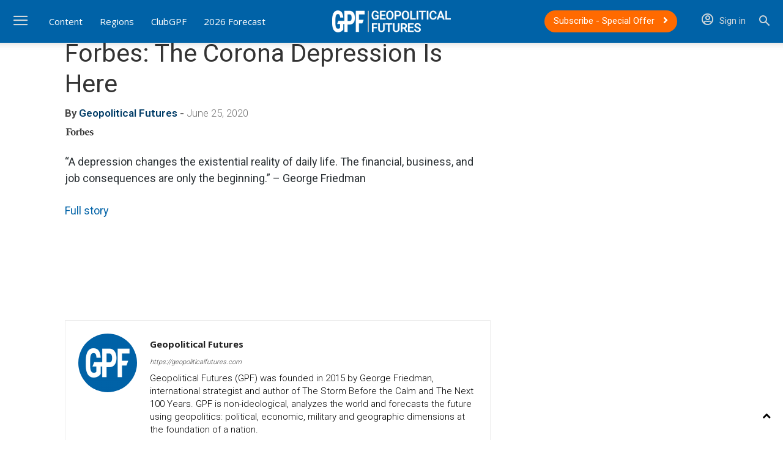

--- FILE ---
content_type: text/html; charset=UTF-8
request_url: https://geopoliticalfutures.com/forbes-the-corona-depression-is-here/
body_size: 46178
content:
<!doctype html >
<!--[if IE 8]>    <html class="ie8" lang="en"> <![endif]-->
<!--[if IE 9]>    <html class="ie9" lang="en"> <![endif]-->
<!--[if gt IE 8]><!--> <html lang="en-US"> <!--<![endif]-->
<head><meta charset="UTF-8" /><script>if(navigator.userAgent.match(/MSIE|Internet Explorer/i)||navigator.userAgent.match(/Trident\/7\..*?rv:11/i)){var href=document.location.href;if(!href.match(/[?&]nowprocket/)){if(href.indexOf("?")==-1){if(href.indexOf("#")==-1){document.location.href=href+"?nowprocket=1"}else{document.location.href=href.replace("#","?nowprocket=1#")}}else{if(href.indexOf("#")==-1){document.location.href=href+"&nowprocket=1"}else{document.location.href=href.replace("#","&nowprocket=1#")}}}}</script><script>(()=>{class RocketLazyLoadScripts{constructor(){this.v="2.0.4",this.userEvents=["keydown","keyup","mousedown","mouseup","mousemove","mouseover","mouseout","touchmove","touchstart","touchend","touchcancel","wheel","click","dblclick","input"],this.attributeEvents=["onblur","onclick","oncontextmenu","ondblclick","onfocus","onmousedown","onmouseenter","onmouseleave","onmousemove","onmouseout","onmouseover","onmouseup","onmousewheel","onscroll","onsubmit"]}async t(){this.i(),this.o(),/iP(ad|hone)/.test(navigator.userAgent)&&this.h(),this.u(),this.l(this),this.m(),this.k(this),this.p(this),this._(),await Promise.all([this.R(),this.L()]),this.lastBreath=Date.now(),this.S(this),this.P(),this.D(),this.O(),this.M(),await this.C(this.delayedScripts.normal),await this.C(this.delayedScripts.defer),await this.C(this.delayedScripts.async),await this.T(),await this.F(),await this.j(),await this.A(),window.dispatchEvent(new Event("rocket-allScriptsLoaded")),this.everythingLoaded=!0,this.lastTouchEnd&&await new Promise(t=>setTimeout(t,500-Date.now()+this.lastTouchEnd)),this.I(),this.H(),this.U(),this.W()}i(){this.CSPIssue=sessionStorage.getItem("rocketCSPIssue"),document.addEventListener("securitypolicyviolation",t=>{this.CSPIssue||"script-src-elem"!==t.violatedDirective||"data"!==t.blockedURI||(this.CSPIssue=!0,sessionStorage.setItem("rocketCSPIssue",!0))},{isRocket:!0})}o(){window.addEventListener("pageshow",t=>{this.persisted=t.persisted,this.realWindowLoadedFired=!0},{isRocket:!0}),window.addEventListener("pagehide",()=>{this.onFirstUserAction=null},{isRocket:!0})}h(){let t;function e(e){t=e}window.addEventListener("touchstart",e,{isRocket:!0}),window.addEventListener("touchend",function i(o){o.changedTouches[0]&&t.changedTouches[0]&&Math.abs(o.changedTouches[0].pageX-t.changedTouches[0].pageX)<10&&Math.abs(o.changedTouches[0].pageY-t.changedTouches[0].pageY)<10&&o.timeStamp-t.timeStamp<200&&(window.removeEventListener("touchstart",e,{isRocket:!0}),window.removeEventListener("touchend",i,{isRocket:!0}),"INPUT"===o.target.tagName&&"text"===o.target.type||(o.target.dispatchEvent(new TouchEvent("touchend",{target:o.target,bubbles:!0})),o.target.dispatchEvent(new MouseEvent("mouseover",{target:o.target,bubbles:!0})),o.target.dispatchEvent(new PointerEvent("click",{target:o.target,bubbles:!0,cancelable:!0,detail:1,clientX:o.changedTouches[0].clientX,clientY:o.changedTouches[0].clientY})),event.preventDefault()))},{isRocket:!0})}q(t){this.userActionTriggered||("mousemove"!==t.type||this.firstMousemoveIgnored?"keyup"===t.type||"mouseover"===t.type||"mouseout"===t.type||(this.userActionTriggered=!0,this.onFirstUserAction&&this.onFirstUserAction()):this.firstMousemoveIgnored=!0),"click"===t.type&&t.preventDefault(),t.stopPropagation(),t.stopImmediatePropagation(),"touchstart"===this.lastEvent&&"touchend"===t.type&&(this.lastTouchEnd=Date.now()),"click"===t.type&&(this.lastTouchEnd=0),this.lastEvent=t.type,t.composedPath&&t.composedPath()[0].getRootNode()instanceof ShadowRoot&&(t.rocketTarget=t.composedPath()[0]),this.savedUserEvents.push(t)}u(){this.savedUserEvents=[],this.userEventHandler=this.q.bind(this),this.userEvents.forEach(t=>window.addEventListener(t,this.userEventHandler,{passive:!1,isRocket:!0})),document.addEventListener("visibilitychange",this.userEventHandler,{isRocket:!0})}U(){this.userEvents.forEach(t=>window.removeEventListener(t,this.userEventHandler,{passive:!1,isRocket:!0})),document.removeEventListener("visibilitychange",this.userEventHandler,{isRocket:!0}),this.savedUserEvents.forEach(t=>{(t.rocketTarget||t.target).dispatchEvent(new window[t.constructor.name](t.type,t))})}m(){const t="return false",e=Array.from(this.attributeEvents,t=>"data-rocket-"+t),i="["+this.attributeEvents.join("],[")+"]",o="[data-rocket-"+this.attributeEvents.join("],[data-rocket-")+"]",s=(e,i,o)=>{o&&o!==t&&(e.setAttribute("data-rocket-"+i,o),e["rocket"+i]=new Function("event",o),e.setAttribute(i,t))};new MutationObserver(t=>{for(const n of t)"attributes"===n.type&&(n.attributeName.startsWith("data-rocket-")||this.everythingLoaded?n.attributeName.startsWith("data-rocket-")&&this.everythingLoaded&&this.N(n.target,n.attributeName.substring(12)):s(n.target,n.attributeName,n.target.getAttribute(n.attributeName))),"childList"===n.type&&n.addedNodes.forEach(t=>{if(t.nodeType===Node.ELEMENT_NODE)if(this.everythingLoaded)for(const i of[t,...t.querySelectorAll(o)])for(const t of i.getAttributeNames())e.includes(t)&&this.N(i,t.substring(12));else for(const e of[t,...t.querySelectorAll(i)])for(const t of e.getAttributeNames())this.attributeEvents.includes(t)&&s(e,t,e.getAttribute(t))})}).observe(document,{subtree:!0,childList:!0,attributeFilter:[...this.attributeEvents,...e]})}I(){this.attributeEvents.forEach(t=>{document.querySelectorAll("[data-rocket-"+t+"]").forEach(e=>{this.N(e,t)})})}N(t,e){const i=t.getAttribute("data-rocket-"+e);i&&(t.setAttribute(e,i),t.removeAttribute("data-rocket-"+e))}k(t){Object.defineProperty(HTMLElement.prototype,"onclick",{get(){return this.rocketonclick||null},set(e){this.rocketonclick=e,this.setAttribute(t.everythingLoaded?"onclick":"data-rocket-onclick","this.rocketonclick(event)")}})}S(t){function e(e,i){let o=e[i];e[i]=null,Object.defineProperty(e,i,{get:()=>o,set(s){t.everythingLoaded?o=s:e["rocket"+i]=o=s}})}e(document,"onreadystatechange"),e(window,"onload"),e(window,"onpageshow");try{Object.defineProperty(document,"readyState",{get:()=>t.rocketReadyState,set(e){t.rocketReadyState=e},configurable:!0}),document.readyState="loading"}catch(t){console.log("WPRocket DJE readyState conflict, bypassing")}}l(t){this.originalAddEventListener=EventTarget.prototype.addEventListener,this.originalRemoveEventListener=EventTarget.prototype.removeEventListener,this.savedEventListeners=[],EventTarget.prototype.addEventListener=function(e,i,o){o&&o.isRocket||!t.B(e,this)&&!t.userEvents.includes(e)||t.B(e,this)&&!t.userActionTriggered||e.startsWith("rocket-")||t.everythingLoaded?t.originalAddEventListener.call(this,e,i,o):(t.savedEventListeners.push({target:this,remove:!1,type:e,func:i,options:o}),"mouseenter"!==e&&"mouseleave"!==e||t.originalAddEventListener.call(this,e,t.savedUserEvents.push,o))},EventTarget.prototype.removeEventListener=function(e,i,o){o&&o.isRocket||!t.B(e,this)&&!t.userEvents.includes(e)||t.B(e,this)&&!t.userActionTriggered||e.startsWith("rocket-")||t.everythingLoaded?t.originalRemoveEventListener.call(this,e,i,o):t.savedEventListeners.push({target:this,remove:!0,type:e,func:i,options:o})}}J(t,e){this.savedEventListeners=this.savedEventListeners.filter(i=>{let o=i.type,s=i.target||window;return e!==o||t!==s||(this.B(o,s)&&(i.type="rocket-"+o),this.$(i),!1)})}H(){EventTarget.prototype.addEventListener=this.originalAddEventListener,EventTarget.prototype.removeEventListener=this.originalRemoveEventListener,this.savedEventListeners.forEach(t=>this.$(t))}$(t){t.remove?this.originalRemoveEventListener.call(t.target,t.type,t.func,t.options):this.originalAddEventListener.call(t.target,t.type,t.func,t.options)}p(t){let e;function i(e){return t.everythingLoaded?e:e.split(" ").map(t=>"load"===t||t.startsWith("load.")?"rocket-jquery-load":t).join(" ")}function o(o){function s(e){const s=o.fn[e];o.fn[e]=o.fn.init.prototype[e]=function(){return this[0]===window&&t.userActionTriggered&&("string"==typeof arguments[0]||arguments[0]instanceof String?arguments[0]=i(arguments[0]):"object"==typeof arguments[0]&&Object.keys(arguments[0]).forEach(t=>{const e=arguments[0][t];delete arguments[0][t],arguments[0][i(t)]=e})),s.apply(this,arguments),this}}if(o&&o.fn&&!t.allJQueries.includes(o)){const e={DOMContentLoaded:[],"rocket-DOMContentLoaded":[]};for(const t in e)document.addEventListener(t,()=>{e[t].forEach(t=>t())},{isRocket:!0});o.fn.ready=o.fn.init.prototype.ready=function(i){function s(){parseInt(o.fn.jquery)>2?setTimeout(()=>i.bind(document)(o)):i.bind(document)(o)}return"function"==typeof i&&(t.realDomReadyFired?!t.userActionTriggered||t.fauxDomReadyFired?s():e["rocket-DOMContentLoaded"].push(s):e.DOMContentLoaded.push(s)),o([])},s("on"),s("one"),s("off"),t.allJQueries.push(o)}e=o}t.allJQueries=[],o(window.jQuery),Object.defineProperty(window,"jQuery",{get:()=>e,set(t){o(t)}})}P(){const t=new Map;document.write=document.writeln=function(e){const i=document.currentScript,o=document.createRange(),s=i.parentElement;let n=t.get(i);void 0===n&&(n=i.nextSibling,t.set(i,n));const c=document.createDocumentFragment();o.setStart(c,0),c.appendChild(o.createContextualFragment(e)),s.insertBefore(c,n)}}async R(){return new Promise(t=>{this.userActionTriggered?t():this.onFirstUserAction=t})}async L(){return new Promise(t=>{document.addEventListener("DOMContentLoaded",()=>{this.realDomReadyFired=!0,t()},{isRocket:!0})})}async j(){return this.realWindowLoadedFired?Promise.resolve():new Promise(t=>{window.addEventListener("load",t,{isRocket:!0})})}M(){this.pendingScripts=[];this.scriptsMutationObserver=new MutationObserver(t=>{for(const e of t)e.addedNodes.forEach(t=>{"SCRIPT"!==t.tagName||t.noModule||t.isWPRocket||this.pendingScripts.push({script:t,promise:new Promise(e=>{const i=()=>{const i=this.pendingScripts.findIndex(e=>e.script===t);i>=0&&this.pendingScripts.splice(i,1),e()};t.addEventListener("load",i,{isRocket:!0}),t.addEventListener("error",i,{isRocket:!0}),setTimeout(i,1e3)})})})}),this.scriptsMutationObserver.observe(document,{childList:!0,subtree:!0})}async F(){await this.X(),this.pendingScripts.length?(await this.pendingScripts[0].promise,await this.F()):this.scriptsMutationObserver.disconnect()}D(){this.delayedScripts={normal:[],async:[],defer:[]},document.querySelectorAll("script[type$=rocketlazyloadscript]").forEach(t=>{t.hasAttribute("data-rocket-src")?t.hasAttribute("async")&&!1!==t.async?this.delayedScripts.async.push(t):t.hasAttribute("defer")&&!1!==t.defer||"module"===t.getAttribute("data-rocket-type")?this.delayedScripts.defer.push(t):this.delayedScripts.normal.push(t):this.delayedScripts.normal.push(t)})}async _(){await this.L();let t=[];document.querySelectorAll("script[type$=rocketlazyloadscript][data-rocket-src]").forEach(e=>{let i=e.getAttribute("data-rocket-src");if(i&&!i.startsWith("data:")){i.startsWith("//")&&(i=location.protocol+i);try{const o=new URL(i).origin;o!==location.origin&&t.push({src:o,crossOrigin:e.crossOrigin||"module"===e.getAttribute("data-rocket-type")})}catch(t){}}}),t=[...new Map(t.map(t=>[JSON.stringify(t),t])).values()],this.Y(t,"preconnect")}async G(t){if(await this.K(),!0!==t.noModule||!("noModule"in HTMLScriptElement.prototype))return new Promise(e=>{let i;function o(){(i||t).setAttribute("data-rocket-status","executed"),e()}try{if(navigator.userAgent.includes("Firefox/")||""===navigator.vendor||this.CSPIssue)i=document.createElement("script"),[...t.attributes].forEach(t=>{let e=t.nodeName;"type"!==e&&("data-rocket-type"===e&&(e="type"),"data-rocket-src"===e&&(e="src"),i.setAttribute(e,t.nodeValue))}),t.text&&(i.text=t.text),t.nonce&&(i.nonce=t.nonce),i.hasAttribute("src")?(i.addEventListener("load",o,{isRocket:!0}),i.addEventListener("error",()=>{i.setAttribute("data-rocket-status","failed-network"),e()},{isRocket:!0}),setTimeout(()=>{i.isConnected||e()},1)):(i.text=t.text,o()),i.isWPRocket=!0,t.parentNode.replaceChild(i,t);else{const i=t.getAttribute("data-rocket-type"),s=t.getAttribute("data-rocket-src");i?(t.type=i,t.removeAttribute("data-rocket-type")):t.removeAttribute("type"),t.addEventListener("load",o,{isRocket:!0}),t.addEventListener("error",i=>{this.CSPIssue&&i.target.src.startsWith("data:")?(console.log("WPRocket: CSP fallback activated"),t.removeAttribute("src"),this.G(t).then(e)):(t.setAttribute("data-rocket-status","failed-network"),e())},{isRocket:!0}),s?(t.fetchPriority="high",t.removeAttribute("data-rocket-src"),t.src=s):t.src="data:text/javascript;base64,"+window.btoa(unescape(encodeURIComponent(t.text)))}}catch(i){t.setAttribute("data-rocket-status","failed-transform"),e()}});t.setAttribute("data-rocket-status","skipped")}async C(t){const e=t.shift();return e?(e.isConnected&&await this.G(e),this.C(t)):Promise.resolve()}O(){this.Y([...this.delayedScripts.normal,...this.delayedScripts.defer,...this.delayedScripts.async],"preload")}Y(t,e){this.trash=this.trash||[];let i=!0;var o=document.createDocumentFragment();t.forEach(t=>{const s=t.getAttribute&&t.getAttribute("data-rocket-src")||t.src;if(s&&!s.startsWith("data:")){const n=document.createElement("link");n.href=s,n.rel=e,"preconnect"!==e&&(n.as="script",n.fetchPriority=i?"high":"low"),t.getAttribute&&"module"===t.getAttribute("data-rocket-type")&&(n.crossOrigin=!0),t.crossOrigin&&(n.crossOrigin=t.crossOrigin),t.integrity&&(n.integrity=t.integrity),t.nonce&&(n.nonce=t.nonce),o.appendChild(n),this.trash.push(n),i=!1}}),document.head.appendChild(o)}W(){this.trash.forEach(t=>t.remove())}async T(){try{document.readyState="interactive"}catch(t){}this.fauxDomReadyFired=!0;try{await this.K(),this.J(document,"readystatechange"),document.dispatchEvent(new Event("rocket-readystatechange")),await this.K(),document.rocketonreadystatechange&&document.rocketonreadystatechange(),await this.K(),this.J(document,"DOMContentLoaded"),document.dispatchEvent(new Event("rocket-DOMContentLoaded")),await this.K(),this.J(window,"DOMContentLoaded"),window.dispatchEvent(new Event("rocket-DOMContentLoaded"))}catch(t){console.error(t)}}async A(){try{document.readyState="complete"}catch(t){}try{await this.K(),this.J(document,"readystatechange"),document.dispatchEvent(new Event("rocket-readystatechange")),await this.K(),document.rocketonreadystatechange&&document.rocketonreadystatechange(),await this.K(),this.J(window,"load"),window.dispatchEvent(new Event("rocket-load")),await this.K(),window.rocketonload&&window.rocketonload(),await this.K(),this.allJQueries.forEach(t=>t(window).trigger("rocket-jquery-load")),await this.K(),this.J(window,"pageshow");const t=new Event("rocket-pageshow");t.persisted=this.persisted,window.dispatchEvent(t),await this.K(),window.rocketonpageshow&&window.rocketonpageshow({persisted:this.persisted})}catch(t){console.error(t)}}async K(){Date.now()-this.lastBreath>45&&(await this.X(),this.lastBreath=Date.now())}async X(){return document.hidden?new Promise(t=>setTimeout(t)):new Promise(t=>requestAnimationFrame(t))}B(t,e){return e===document&&"readystatechange"===t||(e===document&&"DOMContentLoaded"===t||(e===window&&"DOMContentLoaded"===t||(e===window&&"load"===t||e===window&&"pageshow"===t)))}static run(){(new RocketLazyLoadScripts).t()}}RocketLazyLoadScripts.run()})();</script>
    <title>Forbes: The Corona Depression Is Here - Geopolitical Futures</title>
<link data-rocket-preload as="style" href="https://fonts.googleapis.com/css?family=Roboto%3A400%2C600%2C700%2C300%7CLibre%20Baskerville%3A400%2C300%2C600%7COpen%20Sans%3A400%2C600%2C700%2C300&#038;display=swap" rel="preload">
<link href="https://fonts.googleapis.com/css?family=Roboto%3A400%2C600%2C700%2C300%7CLibre%20Baskerville%3A400%2C300%2C600%7COpen%20Sans%3A400%2C600%2C700%2C300&#038;display=swap" media="print" onload="this.media=&#039;all&#039;" rel="stylesheet">
<noscript data-wpr-hosted-gf-parameters=""><link rel="stylesheet" href="https://fonts.googleapis.com/css?family=Roboto%3A400%2C600%2C700%2C300%7CLibre%20Baskerville%3A400%2C300%2C600%7COpen%20Sans%3A400%2C600%2C700%2C300&#038;display=swap"></noscript>
    
    <meta name="viewport" content="width=device-width, initial-scale=1.0">
    <link rel="pingback" href="https://geopoliticalfutures.com/xmlrpc.php" />
    <meta name='robots' content='index, follow, max-image-preview:large, max-snippet:-1, max-video-preview:-1' />
<link rel="icon" type="image/png" href="https://df16bd12.delivery.rocketcdn.me/wp-content/uploads/2019/04/favicon.png"><link rel="apple-touch-icon" sizes="76x76" href="https://df16bd12.delivery.rocketcdn.me/wp-content/uploads/2019/04/favicon.png"/><link rel="apple-touch-icon" sizes="120x120" href="https://df16bd12.delivery.rocketcdn.me/wp-content/uploads/2019/04/favicon.png"/><link rel="apple-touch-icon" sizes="152x152" href="https://df16bd12.delivery.rocketcdn.me/wp-content/uploads/2019/04/favicon.png"/><link rel="apple-touch-icon" sizes="114x114" href="https://df16bd12.delivery.rocketcdn.me/wp-content/uploads/2019/04/favicon.png"/><link rel="apple-touch-icon" sizes="144x144" href="https://df16bd12.delivery.rocketcdn.me/wp-content/uploads/2019/04/favicon.png"/>
	<!-- This site is optimized with the Yoast SEO plugin v26.6 - https://yoast.com/wordpress/plugins/seo/ -->
	<meta name="description" content="&quot;A depression changes the existential reality of daily life. The financial, business, and job consequences are only the beginning.&quot; - George Friedman Full" />
	<link rel="canonical" href="https://geopoliticalfutures.com/forbes-the-corona-depression-is-here/" />
	<meta property="og:locale" content="en_US" />
	<meta property="og:type" content="article" />
	<meta property="og:title" content="Forbes: The Corona Depression Is Here - Geopolitical Futures" />
	<meta property="og:description" content="&quot;A depression changes the existential reality of daily life. The financial, business, and job consequences are only the beginning.&quot; - George Friedman Full" />
	<meta property="og:url" content="https://geopoliticalfutures.com/forbes-the-corona-depression-is-here/" />
	<meta property="og:site_name" content="Geopolitical Futures" />
	<meta property="article:publisher" content="https://www.facebook.com/geopoliticalfutures/" />
	<meta property="article:published_time" content="2020-06-25T23:53:48+00:00" />
	<meta property="article:modified_time" content="2020-06-29T23:55:53+00:00" />
	<meta property="og:image" content="https://df16bd12.delivery.rocketcdn.me/wp-content/uploads/2019/04/forbes.png" />
	<meta property="og:image:width" content="100" />
	<meta property="og:image:height" content="35" />
	<meta property="og:image:type" content="image/png" />
	<meta name="author" content="Geopolitical Futures" />
	<meta name="twitter:card" content="summary_large_image" />
	<meta name="twitter:creator" content="@GPFutures" />
	<meta name="twitter:site" content="@GPFutures" />
	<meta name="twitter:label1" content="Written by" />
	<meta name="twitter:data1" content="Geopolitical Futures" />
	<script type="application/ld+json" class="yoast-schema-graph">{"@context":"https://schema.org","@graph":[{"@type":"Article","@id":"https://geopoliticalfutures.com/forbes-the-corona-depression-is-here/#article","isPartOf":{"@id":"https://geopoliticalfutures.com/forbes-the-corona-depression-is-here/"},"author":[{"@id":"https://geopoliticalfutures.com/#/schema/person/ddb197b6d5ff543376c0c374c6fb82e1"}],"headline":"Forbes: The Corona Depression Is Here","datePublished":"2020-06-25T23:53:48+00:00","dateModified":"2020-06-29T23:55:53+00:00","mainEntityOfPage":{"@id":"https://geopoliticalfutures.com/forbes-the-corona-depression-is-here/"},"wordCount":30,"publisher":{"@id":"https://geopoliticalfutures.com/#organization"},"image":{"@id":"https://geopoliticalfutures.com/forbes-the-corona-depression-is-here/#primaryimage"},"thumbnailUrl":"https://df16bd12.delivery.rocketcdn.me/wp-content/uploads/2019/04/forbes.png","articleSection":["Press"],"inLanguage":"en-US"},{"@type":"WebPage","@id":"https://geopoliticalfutures.com/forbes-the-corona-depression-is-here/","url":"https://geopoliticalfutures.com/forbes-the-corona-depression-is-here/","name":"Forbes: The Corona Depression Is Here - Geopolitical Futures","isPartOf":{"@id":"https://geopoliticalfutures.com/#website"},"primaryImageOfPage":{"@id":"https://geopoliticalfutures.com/forbes-the-corona-depression-is-here/#primaryimage"},"image":{"@id":"https://geopoliticalfutures.com/forbes-the-corona-depression-is-here/#primaryimage"},"thumbnailUrl":"https://df16bd12.delivery.rocketcdn.me/wp-content/uploads/2019/04/forbes.png","datePublished":"2020-06-25T23:53:48+00:00","dateModified":"2020-06-29T23:55:53+00:00","description":"\"A depression changes the existential reality of daily life. The financial, business, and job consequences are only the beginning.\" - George Friedman Full","breadcrumb":{"@id":"https://geopoliticalfutures.com/forbes-the-corona-depression-is-here/#breadcrumb"},"inLanguage":"en-US","potentialAction":[{"@type":"ReadAction","target":["https://geopoliticalfutures.com/forbes-the-corona-depression-is-here/"]}]},{"@type":"ImageObject","inLanguage":"en-US","@id":"https://geopoliticalfutures.com/forbes-the-corona-depression-is-here/#primaryimage","url":"https://df16bd12.delivery.rocketcdn.me/wp-content/uploads/2019/04/forbes.png","contentUrl":"https://df16bd12.delivery.rocketcdn.me/wp-content/uploads/2019/04/forbes.png","width":100,"height":35},{"@type":"BreadcrumbList","@id":"https://geopoliticalfutures.com/forbes-the-corona-depression-is-here/#breadcrumb","itemListElement":[{"@type":"ListItem","position":1,"name":"Home","item":"https://geopoliticalfutures.com/"},{"@type":"ListItem","position":2,"name":"Forbes: The Corona Depression Is Here"}]},{"@type":"WebSite","@id":"https://geopoliticalfutures.com/#website","url":"https://geopoliticalfutures.com/","name":"Geopolitical Futures","description":"Keeping the future in focus","publisher":{"@id":"https://geopoliticalfutures.com/#organization"},"potentialAction":[{"@type":"SearchAction","target":{"@type":"EntryPoint","urlTemplate":"https://geopoliticalfutures.com/?s={search_term_string}"},"query-input":{"@type":"PropertyValueSpecification","valueRequired":true,"valueName":"search_term_string"}}],"inLanguage":"en-US"},{"@type":"Organization","@id":"https://geopoliticalfutures.com/#organization","name":"Geopolitical Futures","url":"https://geopoliticalfutures.com/","logo":{"@type":"ImageObject","inLanguage":"en-US","@id":"https://geopoliticalfutures.com/#/schema/logo/image/","url":"https://geopoliticalfutures.com/wp-content/uploads/2019/05/GPF_default_image.png","contentUrl":"https://geopoliticalfutures.com/wp-content/uploads/2019/05/GPF_default_image.png","width":552,"height":313,"caption":"Geopolitical Futures"},"image":{"@id":"https://geopoliticalfutures.com/#/schema/logo/image/"},"sameAs":["https://www.facebook.com/geopoliticalfutures/","https://x.com/GPFutures","https://www.instagram.com/geopoliticalfutures/","https://www.linkedin.com/company/geopolitical-futures","https://www.youtube.com/channel/UCHhC2FEUxv0OSDrxUybKhcg"]},{"@type":"Person","@id":"https://geopoliticalfutures.com/#/schema/person/ddb197b6d5ff543376c0c374c6fb82e1","name":"Geopolitical Futures","image":{"@type":"ImageObject","inLanguage":"en-US","@id":"https://geopoliticalfutures.com/#/schema/person/image/3c10bc98cf58e9ce19e846641b3ac7eb","url":"https://geopoliticalfutures.com/wp-content/uploads/2019/04/favicon-96x96.png","contentUrl":"https://geopoliticalfutures.com/wp-content/uploads/2019/04/favicon-96x96.png","caption":"Geopolitical Futures"},"description":"Geopolitical Futures (GPF) was founded in 2015 by George Friedman, international strategist and author of The Storm Before the Calm and The Next 100 Years. GPF is non-ideological, analyzes the world and forecasts the future using geopolitics: political, economic, military and geographic dimensions at the foundation of a nation.","sameAs":["https://geopoliticalfutures.com"],"url":"https://geopoliticalfutures.com/author/gpfstaff/"}]}</script>
	<!-- / Yoast SEO plugin. -->


<link rel='dns-prefetch' href='//fonts.googleapis.com' />
<link rel='dns-prefetch' href='//use.fontawesome.com' />
<link rel='dns-prefetch' href='//df16bd12.delivery.rocketcdn.me' />
<link href='https://fonts.gstatic.com' crossorigin rel='preconnect' />
<link href='https://df16bd12.delivery.rocketcdn.me' rel='preconnect' />
<link rel="alternate" type="application/rss+xml" title="Geopolitical Futures &raquo; Feed" href="https://geopoliticalfutures.com/feed/" />
<link rel="alternate" type="application/rss+xml" title="Geopolitical Futures &raquo; Comments Feed" href="https://geopoliticalfutures.com/comments/feed/" />
<link rel="alternate" title="oEmbed (JSON)" type="application/json+oembed" href="https://geopoliticalfutures.com/wp-json/oembed/1.0/embed?url=https%3A%2F%2Fgeopoliticalfutures.com%2Fforbes-the-corona-depression-is-here%2F" />
<link rel="alternate" title="oEmbed (XML)" type="text/xml+oembed" href="https://geopoliticalfutures.com/wp-json/oembed/1.0/embed?url=https%3A%2F%2Fgeopoliticalfutures.com%2Fforbes-the-corona-depression-is-here%2F&#038;format=xml" />
        <script type="rocketlazyloadscript">
            var isClubMember = 'false';
        </script>
    <style id='wp-img-auto-sizes-contain-inline-css' type='text/css'>
img:is([sizes=auto i],[sizes^="auto," i]){contain-intrinsic-size:3000px 1500px}
/*# sourceURL=wp-img-auto-sizes-contain-inline-css */
</style>
<link rel='stylesheet' id='woocommerce-pdf-frontend-css-css' href='https://df16bd12.delivery.rocketcdn.me/wp-content/plugins/woocommerce-pdf-invoice/assets/css/woocommerce-pdf-frontend-css.css?ver=5.1.1' type='text/css' media='all' />
<style id='wp-emoji-styles-inline-css' type='text/css'>

	img.wp-smiley, img.emoji {
		display: inline !important;
		border: none !important;
		box-shadow: none !important;
		height: 1em !important;
		width: 1em !important;
		margin: 0 0.07em !important;
		vertical-align: -0.1em !important;
		background: none !important;
		padding: 0 !important;
	}
/*# sourceURL=wp-emoji-styles-inline-css */
</style>
<link rel='stylesheet' id='wp-block-library-css' href='https://df16bd12.delivery.rocketcdn.me/wp-includes/css/dist/block-library/style.min.css?ver=6.9' type='text/css' media='all' />
<style id='global-styles-inline-css' type='text/css'>
:root{--wp--preset--aspect-ratio--square: 1;--wp--preset--aspect-ratio--4-3: 4/3;--wp--preset--aspect-ratio--3-4: 3/4;--wp--preset--aspect-ratio--3-2: 3/2;--wp--preset--aspect-ratio--2-3: 2/3;--wp--preset--aspect-ratio--16-9: 16/9;--wp--preset--aspect-ratio--9-16: 9/16;--wp--preset--color--black: #000000;--wp--preset--color--cyan-bluish-gray: #abb8c3;--wp--preset--color--white: #ffffff;--wp--preset--color--pale-pink: #f78da7;--wp--preset--color--vivid-red: #cf2e2e;--wp--preset--color--luminous-vivid-orange: #ff6900;--wp--preset--color--luminous-vivid-amber: #fcb900;--wp--preset--color--light-green-cyan: #7bdcb5;--wp--preset--color--vivid-green-cyan: #00d084;--wp--preset--color--pale-cyan-blue: #8ed1fc;--wp--preset--color--vivid-cyan-blue: #0693e3;--wp--preset--color--vivid-purple: #9b51e0;--wp--preset--gradient--vivid-cyan-blue-to-vivid-purple: linear-gradient(135deg,rgb(6,147,227) 0%,rgb(155,81,224) 100%);--wp--preset--gradient--light-green-cyan-to-vivid-green-cyan: linear-gradient(135deg,rgb(122,220,180) 0%,rgb(0,208,130) 100%);--wp--preset--gradient--luminous-vivid-amber-to-luminous-vivid-orange: linear-gradient(135deg,rgb(252,185,0) 0%,rgb(255,105,0) 100%);--wp--preset--gradient--luminous-vivid-orange-to-vivid-red: linear-gradient(135deg,rgb(255,105,0) 0%,rgb(207,46,46) 100%);--wp--preset--gradient--very-light-gray-to-cyan-bluish-gray: linear-gradient(135deg,rgb(238,238,238) 0%,rgb(169,184,195) 100%);--wp--preset--gradient--cool-to-warm-spectrum: linear-gradient(135deg,rgb(74,234,220) 0%,rgb(151,120,209) 20%,rgb(207,42,186) 40%,rgb(238,44,130) 60%,rgb(251,105,98) 80%,rgb(254,248,76) 100%);--wp--preset--gradient--blush-light-purple: linear-gradient(135deg,rgb(255,206,236) 0%,rgb(152,150,240) 100%);--wp--preset--gradient--blush-bordeaux: linear-gradient(135deg,rgb(254,205,165) 0%,rgb(254,45,45) 50%,rgb(107,0,62) 100%);--wp--preset--gradient--luminous-dusk: linear-gradient(135deg,rgb(255,203,112) 0%,rgb(199,81,192) 50%,rgb(65,88,208) 100%);--wp--preset--gradient--pale-ocean: linear-gradient(135deg,rgb(255,245,203) 0%,rgb(182,227,212) 50%,rgb(51,167,181) 100%);--wp--preset--gradient--electric-grass: linear-gradient(135deg,rgb(202,248,128) 0%,rgb(113,206,126) 100%);--wp--preset--gradient--midnight: linear-gradient(135deg,rgb(2,3,129) 0%,rgb(40,116,252) 100%);--wp--preset--font-size--small: 11px;--wp--preset--font-size--medium: 20px;--wp--preset--font-size--large: 32px;--wp--preset--font-size--x-large: 42px;--wp--preset--font-size--regular: 15px;--wp--preset--font-size--larger: 50px;--wp--preset--spacing--20: 0.44rem;--wp--preset--spacing--30: 0.67rem;--wp--preset--spacing--40: 1rem;--wp--preset--spacing--50: 1.5rem;--wp--preset--spacing--60: 2.25rem;--wp--preset--spacing--70: 3.38rem;--wp--preset--spacing--80: 5.06rem;--wp--preset--shadow--natural: 6px 6px 9px rgba(0, 0, 0, 0.2);--wp--preset--shadow--deep: 12px 12px 50px rgba(0, 0, 0, 0.4);--wp--preset--shadow--sharp: 6px 6px 0px rgba(0, 0, 0, 0.2);--wp--preset--shadow--outlined: 6px 6px 0px -3px rgb(255, 255, 255), 6px 6px rgb(0, 0, 0);--wp--preset--shadow--crisp: 6px 6px 0px rgb(0, 0, 0);}:where(.is-layout-flex){gap: 0.5em;}:where(.is-layout-grid){gap: 0.5em;}body .is-layout-flex{display: flex;}.is-layout-flex{flex-wrap: wrap;align-items: center;}.is-layout-flex > :is(*, div){margin: 0;}body .is-layout-grid{display: grid;}.is-layout-grid > :is(*, div){margin: 0;}:where(.wp-block-columns.is-layout-flex){gap: 2em;}:where(.wp-block-columns.is-layout-grid){gap: 2em;}:where(.wp-block-post-template.is-layout-flex){gap: 1.25em;}:where(.wp-block-post-template.is-layout-grid){gap: 1.25em;}.has-black-color{color: var(--wp--preset--color--black) !important;}.has-cyan-bluish-gray-color{color: var(--wp--preset--color--cyan-bluish-gray) !important;}.has-white-color{color: var(--wp--preset--color--white) !important;}.has-pale-pink-color{color: var(--wp--preset--color--pale-pink) !important;}.has-vivid-red-color{color: var(--wp--preset--color--vivid-red) !important;}.has-luminous-vivid-orange-color{color: var(--wp--preset--color--luminous-vivid-orange) !important;}.has-luminous-vivid-amber-color{color: var(--wp--preset--color--luminous-vivid-amber) !important;}.has-light-green-cyan-color{color: var(--wp--preset--color--light-green-cyan) !important;}.has-vivid-green-cyan-color{color: var(--wp--preset--color--vivid-green-cyan) !important;}.has-pale-cyan-blue-color{color: var(--wp--preset--color--pale-cyan-blue) !important;}.has-vivid-cyan-blue-color{color: var(--wp--preset--color--vivid-cyan-blue) !important;}.has-vivid-purple-color{color: var(--wp--preset--color--vivid-purple) !important;}.has-black-background-color{background-color: var(--wp--preset--color--black) !important;}.has-cyan-bluish-gray-background-color{background-color: var(--wp--preset--color--cyan-bluish-gray) !important;}.has-white-background-color{background-color: var(--wp--preset--color--white) !important;}.has-pale-pink-background-color{background-color: var(--wp--preset--color--pale-pink) !important;}.has-vivid-red-background-color{background-color: var(--wp--preset--color--vivid-red) !important;}.has-luminous-vivid-orange-background-color{background-color: var(--wp--preset--color--luminous-vivid-orange) !important;}.has-luminous-vivid-amber-background-color{background-color: var(--wp--preset--color--luminous-vivid-amber) !important;}.has-light-green-cyan-background-color{background-color: var(--wp--preset--color--light-green-cyan) !important;}.has-vivid-green-cyan-background-color{background-color: var(--wp--preset--color--vivid-green-cyan) !important;}.has-pale-cyan-blue-background-color{background-color: var(--wp--preset--color--pale-cyan-blue) !important;}.has-vivid-cyan-blue-background-color{background-color: var(--wp--preset--color--vivid-cyan-blue) !important;}.has-vivid-purple-background-color{background-color: var(--wp--preset--color--vivid-purple) !important;}.has-black-border-color{border-color: var(--wp--preset--color--black) !important;}.has-cyan-bluish-gray-border-color{border-color: var(--wp--preset--color--cyan-bluish-gray) !important;}.has-white-border-color{border-color: var(--wp--preset--color--white) !important;}.has-pale-pink-border-color{border-color: var(--wp--preset--color--pale-pink) !important;}.has-vivid-red-border-color{border-color: var(--wp--preset--color--vivid-red) !important;}.has-luminous-vivid-orange-border-color{border-color: var(--wp--preset--color--luminous-vivid-orange) !important;}.has-luminous-vivid-amber-border-color{border-color: var(--wp--preset--color--luminous-vivid-amber) !important;}.has-light-green-cyan-border-color{border-color: var(--wp--preset--color--light-green-cyan) !important;}.has-vivid-green-cyan-border-color{border-color: var(--wp--preset--color--vivid-green-cyan) !important;}.has-pale-cyan-blue-border-color{border-color: var(--wp--preset--color--pale-cyan-blue) !important;}.has-vivid-cyan-blue-border-color{border-color: var(--wp--preset--color--vivid-cyan-blue) !important;}.has-vivid-purple-border-color{border-color: var(--wp--preset--color--vivid-purple) !important;}.has-vivid-cyan-blue-to-vivid-purple-gradient-background{background: var(--wp--preset--gradient--vivid-cyan-blue-to-vivid-purple) !important;}.has-light-green-cyan-to-vivid-green-cyan-gradient-background{background: var(--wp--preset--gradient--light-green-cyan-to-vivid-green-cyan) !important;}.has-luminous-vivid-amber-to-luminous-vivid-orange-gradient-background{background: var(--wp--preset--gradient--luminous-vivid-amber-to-luminous-vivid-orange) !important;}.has-luminous-vivid-orange-to-vivid-red-gradient-background{background: var(--wp--preset--gradient--luminous-vivid-orange-to-vivid-red) !important;}.has-very-light-gray-to-cyan-bluish-gray-gradient-background{background: var(--wp--preset--gradient--very-light-gray-to-cyan-bluish-gray) !important;}.has-cool-to-warm-spectrum-gradient-background{background: var(--wp--preset--gradient--cool-to-warm-spectrum) !important;}.has-blush-light-purple-gradient-background{background: var(--wp--preset--gradient--blush-light-purple) !important;}.has-blush-bordeaux-gradient-background{background: var(--wp--preset--gradient--blush-bordeaux) !important;}.has-luminous-dusk-gradient-background{background: var(--wp--preset--gradient--luminous-dusk) !important;}.has-pale-ocean-gradient-background{background: var(--wp--preset--gradient--pale-ocean) !important;}.has-electric-grass-gradient-background{background: var(--wp--preset--gradient--electric-grass) !important;}.has-midnight-gradient-background{background: var(--wp--preset--gradient--midnight) !important;}.has-small-font-size{font-size: var(--wp--preset--font-size--small) !important;}.has-medium-font-size{font-size: var(--wp--preset--font-size--medium) !important;}.has-large-font-size{font-size: var(--wp--preset--font-size--large) !important;}.has-x-large-font-size{font-size: var(--wp--preset--font-size--x-large) !important;}
:where(.wp-block-visual-portfolio-loop.is-layout-flex){gap: 1.25em;}:where(.wp-block-visual-portfolio-loop.is-layout-grid){gap: 1.25em;}
/*# sourceURL=global-styles-inline-css */
</style>

<style id='classic-theme-styles-inline-css' type='text/css'>
/*! This file is auto-generated */
.wp-block-button__link{color:#fff;background-color:#32373c;border-radius:9999px;box-shadow:none;text-decoration:none;padding:calc(.667em + 2px) calc(1.333em + 2px);font-size:1.125em}.wp-block-file__button{background:#32373c;color:#fff;text-decoration:none}
/*# sourceURL=/wp-includes/css/classic-themes.min.css */
</style>
<style id='font-awesome-svg-styles-default-inline-css' type='text/css'>
.svg-inline--fa {
  display: inline-block;
  height: 1em;
  overflow: visible;
  vertical-align: -.125em;
}
/*# sourceURL=font-awesome-svg-styles-default-inline-css */
</style>
<link rel='stylesheet' id='font-awesome-svg-styles-css' href='https://df16bd12.delivery.rocketcdn.me/wp-content/uploads/font-awesome/v5.13.1/css/svg-with-js.css' type='text/css' media='all' />
<style id='font-awesome-svg-styles-inline-css' type='text/css'>
   .wp-block-font-awesome-icon svg::before,
   .wp-rich-text-font-awesome-icon svg::before {content: unset;}
/*# sourceURL=font-awesome-svg-styles-inline-css */
</style>
<link rel='stylesheet' id='bbp-default-css' href='https://df16bd12.delivery.rocketcdn.me/wp-content/plugins/bbpress/templates/default/css/bbpress.min.css?ver=2.6.14' type='text/css' media='all' />
<link rel='stylesheet' id='gpf_geo_coupon-framework-css' href='https://df16bd12.delivery.rocketcdn.me/wp-content/plugins/gpf-geo-coupon/css/style.css?ver=6.9' type='text/css' media='all' />
<link rel='stylesheet' id='lbwps-styles-photoswipe5-main-css' href='https://df16bd12.delivery.rocketcdn.me/wp-content/plugins/lightbox-photoswipe/assets/ps5/styles/main.css?ver=5.8.1' type='text/css' media='all' />
<link rel='stylesheet' id='woocommerce-layout-css' href='https://df16bd12.delivery.rocketcdn.me/wp-content/plugins/woocommerce/assets/css/woocommerce-layout.css?ver=10.4.3' type='text/css' media='all' />
<link rel='stylesheet' id='woocommerce-smallscreen-css' href='https://df16bd12.delivery.rocketcdn.me/wp-content/plugins/woocommerce/assets/css/woocommerce-smallscreen.css?ver=10.4.3' type='text/css' media='only screen and (max-width: 768px)' />
<link rel='stylesheet' id='woocommerce-general-css' href='https://df16bd12.delivery.rocketcdn.me/wp-content/plugins/woocommerce/assets/css/woocommerce.css?ver=10.4.3' type='text/css' media='all' />
<style id='woocommerce-inline-inline-css' type='text/css'>
.woocommerce form .form-row .required { visibility: visible; }
/*# sourceURL=woocommerce-inline-inline-css */
</style>
<link rel='stylesheet' id='wp-components-css' href='https://df16bd12.delivery.rocketcdn.me/wp-includes/css/dist/components/style.min.css?ver=6.9' type='text/css' media='all' />
<link rel='stylesheet' id='woocommerce_subscriptions_gifting-css' href='https://df16bd12.delivery.rocketcdn.me/wp-content/plugins/woocommerce-subscriptions/assets/css/gifting/shortcode-checkout.css?ver=10.4.3' type='text/css' media='all' />
<link rel='stylesheet' id='wc-avatax-frontend-css' href='https://df16bd12.delivery.rocketcdn.me/wp-content/plugins/woocommerce-avatax/assets/css/frontend/wc-avatax-frontend.min.css?ver=3.6.3' type='text/css' media='all' />
<link rel='stylesheet' id='wc-memberships-frontend-css' href='https://df16bd12.delivery.rocketcdn.me/wp-content/plugins/woocommerce-memberships/assets/css/frontend/wc-memberships-frontend.min.css?ver=1.27.4' type='text/css' media='all' />
<link rel='stylesheet' id='td-plugin-multi-purpose-css' href='https://df16bd12.delivery.rocketcdn.me/wp-content/plugins/td-composer/td-multi-purpose/style.css?ver=7cd248d7ca13c255207c3f8b916c3f00' type='text/css' media='all' />

<link rel='stylesheet' id='font-awesome-official-css' href='https://use.fontawesome.com/releases/v5.13.1/css/all.css' type='text/css' media='all' integrity="sha384-xxzQGERXS00kBmZW/6qxqJPyxW3UR0BPsL4c8ILaIWXva5kFi7TxkIIaMiKtqV1Q" crossorigin="anonymous" />
<link rel='stylesheet' id='td-theme-css' href='https://df16bd12.delivery.rocketcdn.me/wp-content/themes/Newspaper/style.css?ver=12.7.3' type='text/css' media='all' />
<style id='td-theme-inline-css' type='text/css'>@media (max-width:767px){.td-header-desktop-wrap{display:none}}@media (min-width:767px){.td-header-mobile-wrap{display:none}}</style>
<link rel='stylesheet' id='td-theme-bbpress-css' href='https://df16bd12.delivery.rocketcdn.me/wp-content/themes/Newspaper/style-bbpress.css?ver=2.0' type='text/css' media='all' />
<link rel='stylesheet' id='td-theme-woo-css' href='https://df16bd12.delivery.rocketcdn.me/wp-content/themes/Newspaper/style-woocommerce.css?ver=2.0' type='text/css' media='all' />
<link rel='stylesheet' id='boxzilla-css' href='https://df16bd12.delivery.rocketcdn.me/wp-content/plugins/boxzilla/assets/css/styles.css?ver=3.4.5' type='text/css' media='all' />
<link rel='stylesheet' id='td-legacy-framework-front-style-css' href='https://df16bd12.delivery.rocketcdn.me/wp-content/plugins/td-composer/legacy/Newspaper/assets/css/td_legacy_main.css?ver=7cd248d7ca13c255207c3f8b916c3f00' type='text/css' media='all' />
<link rel='stylesheet' id='td-legacy-framework-woo-style-css' href='https://df16bd12.delivery.rocketcdn.me/wp-content/plugins/td-composer/legacy/Newspaper/assets/css/td_legacy_woocommerce.css?ver=6.9' type='text/css' media='all' />
<link rel='stylesheet' id='td-standard-pack-framework-front-style-css' href='https://df16bd12.delivery.rocketcdn.me/wp-content/plugins/td-standard-pack/Newspaper/assets/css/td_standard_pack_main.css?ver=c12e6da63ed2f212e87e44e5e9b9a302' type='text/css' media='all' />
<link rel='stylesheet' id='td-theme-child-css' href='https://df16bd12.delivery.rocketcdn.me/wp-content/themes/geopoliticalfutures/style.css?ver=12.7.3_250214' type='text/css' media='all' />
<link rel='stylesheet' id='tdb_style_cloud_templates_front-css' href='https://df16bd12.delivery.rocketcdn.me/wp-content/plugins/td-cloud-library/assets/css/tdb_main.css?ver=6127d3b6131f900b2e62bb855b13dc3b' type='text/css' media='all' />
<link rel='stylesheet' id='font-awesome-official-v4shim-css' href='https://use.fontawesome.com/releases/v5.13.1/css/v4-shims.css' type='text/css' media='all' integrity="sha384-KkCLkpBvvcSnFQn3PbNkSgmwKGj7ln8pQe/6BOAE0i+/fU9QYEx5CtwduPRyTNob" crossorigin="anonymous" />
<style id='font-awesome-official-v4shim-inline-css' type='text/css'>
@font-face {
font-family: "FontAwesome";
font-display: block;
src: url("https://use.fontawesome.com/releases/v5.13.1/webfonts/fa-brands-400.eot"),
		url("https://use.fontawesome.com/releases/v5.13.1/webfonts/fa-brands-400.eot?#iefix") format("embedded-opentype"),
		url("https://use.fontawesome.com/releases/v5.13.1/webfonts/fa-brands-400.woff2") format("woff2"),
		url("https://use.fontawesome.com/releases/v5.13.1/webfonts/fa-brands-400.woff") format("woff"),
		url("https://use.fontawesome.com/releases/v5.13.1/webfonts/fa-brands-400.ttf") format("truetype"),
		url("https://use.fontawesome.com/releases/v5.13.1/webfonts/fa-brands-400.svg#fontawesome") format("svg");
}

@font-face {
font-family: "FontAwesome";
font-display: block;
src: url("https://use.fontawesome.com/releases/v5.13.1/webfonts/fa-solid-900.eot"),
		url("https://use.fontawesome.com/releases/v5.13.1/webfonts/fa-solid-900.eot?#iefix") format("embedded-opentype"),
		url("https://use.fontawesome.com/releases/v5.13.1/webfonts/fa-solid-900.woff2") format("woff2"),
		url("https://use.fontawesome.com/releases/v5.13.1/webfonts/fa-solid-900.woff") format("woff"),
		url("https://use.fontawesome.com/releases/v5.13.1/webfonts/fa-solid-900.ttf") format("truetype"),
		url("https://use.fontawesome.com/releases/v5.13.1/webfonts/fa-solid-900.svg#fontawesome") format("svg");
}

@font-face {
font-family: "FontAwesome";
font-display: block;
src: url("https://use.fontawesome.com/releases/v5.13.1/webfonts/fa-regular-400.eot"),
		url("https://use.fontawesome.com/releases/v5.13.1/webfonts/fa-regular-400.eot?#iefix") format("embedded-opentype"),
		url("https://use.fontawesome.com/releases/v5.13.1/webfonts/fa-regular-400.woff2") format("woff2"),
		url("https://use.fontawesome.com/releases/v5.13.1/webfonts/fa-regular-400.woff") format("woff"),
		url("https://use.fontawesome.com/releases/v5.13.1/webfonts/fa-regular-400.ttf") format("truetype"),
		url("https://use.fontawesome.com/releases/v5.13.1/webfonts/fa-regular-400.svg#fontawesome") format("svg");
unicode-range: U+F004-F005,U+F007,U+F017,U+F022,U+F024,U+F02E,U+F03E,U+F044,U+F057-F059,U+F06E,U+F070,U+F075,U+F07B-F07C,U+F080,U+F086,U+F089,U+F094,U+F09D,U+F0A0,U+F0A4-F0A7,U+F0C5,U+F0C7-F0C8,U+F0E0,U+F0EB,U+F0F3,U+F0F8,U+F0FE,U+F111,U+F118-F11A,U+F11C,U+F133,U+F144,U+F146,U+F14A,U+F14D-F14E,U+F150-F152,U+F15B-F15C,U+F164-F165,U+F185-F186,U+F191-F192,U+F1AD,U+F1C1-F1C9,U+F1CD,U+F1D8,U+F1E3,U+F1EA,U+F1F6,U+F1F9,U+F20A,U+F247-F249,U+F24D,U+F254-F25B,U+F25D,U+F267,U+F271-F274,U+F279,U+F28B,U+F28D,U+F2B5-F2B6,U+F2B9,U+F2BB,U+F2BD,U+F2C1-F2C2,U+F2D0,U+F2D2,U+F2DC,U+F2ED,U+F328,U+F358-F35B,U+F3A5,U+F3D1,U+F410,U+F4AD;
}
/*# sourceURL=font-awesome-official-v4shim-inline-css */
</style>
<script type="text/javascript" src="https://df16bd12.delivery.rocketcdn.me/wp-includes/js/jquery/jquery.min.js?ver=3.7.1" id="jquery-core-js" data-rocket-defer defer></script>
<script type="text/javascript" src="https://df16bd12.delivery.rocketcdn.me/wp-includes/js/jquery/jquery-migrate.min.js?ver=3.4.1" id="jquery-migrate-js" data-rocket-defer defer></script>
<script type="text/javascript" id="wcch-tracking-js-extra">
/* <![CDATA[ */
var wcch = {"ajaxUrl":"https://geopoliticalfutures.com/wp-admin/admin-ajax.php","currentUrl":"https://geopoliticalfutures.com/forbes-the-corona-depression-is-here/"};
//# sourceURL=wcch-tracking-js-extra
/* ]]> */
</script>
<script type="rocketlazyloadscript" data-rocket-type="text/javascript" data-rocket-src="https://df16bd12.delivery.rocketcdn.me/wp-content/plugins/woocommerce-customer-history/assets/js/tracking.js?ver=1.2.0" id="wcch-tracking-js" data-rocket-defer defer></script>
<script type="rocketlazyloadscript" data-rocket-type="text/javascript" data-rocket-src="https://df16bd12.delivery.rocketcdn.me/wp-content/plugins/woocommerce/assets/js/jquery-blockui/jquery.blockUI.min.js?ver=2.7.0-wc.10.4.3" id="wc-jquery-blockui-js" defer="defer" data-wp-strategy="defer"></script>
<script type="text/javascript" id="wc-add-to-cart-js-extra">
/* <![CDATA[ */
var wc_add_to_cart_params = {"ajax_url":"/wp-admin/admin-ajax.php","wc_ajax_url":"/?wc-ajax=%%endpoint%%","i18n_view_cart":"View cart","cart_url":"https://geopoliticalfutures.com/cart/","is_cart":"","cart_redirect_after_add":"yes"};
//# sourceURL=wc-add-to-cart-js-extra
/* ]]> */
</script>
<script type="rocketlazyloadscript" data-rocket-type="text/javascript" data-rocket-src="https://df16bd12.delivery.rocketcdn.me/wp-content/plugins/woocommerce/assets/js/frontend/add-to-cart.min.js?ver=10.4.3" id="wc-add-to-cart-js" defer="defer" data-wp-strategy="defer"></script>
<script type="rocketlazyloadscript" data-rocket-type="text/javascript" data-rocket-src="https://df16bd12.delivery.rocketcdn.me/wp-content/plugins/woocommerce/assets/js/js-cookie/js.cookie.min.js?ver=2.1.4-wc.10.4.3" id="wc-js-cookie-js" defer="defer" data-wp-strategy="defer"></script>
<script type="text/javascript" id="woocommerce-js-extra">
/* <![CDATA[ */
var woocommerce_params = {"ajax_url":"/wp-admin/admin-ajax.php","wc_ajax_url":"/?wc-ajax=%%endpoint%%","i18n_password_show":"Show password","i18n_password_hide":"Hide password"};
//# sourceURL=woocommerce-js-extra
/* ]]> */
</script>
<script type="rocketlazyloadscript" data-rocket-type="text/javascript" data-rocket-src="https://df16bd12.delivery.rocketcdn.me/wp-content/plugins/woocommerce/assets/js/frontend/woocommerce.min.js?ver=10.4.3" id="woocommerce-js" defer="defer" data-wp-strategy="defer"></script>
<script type="rocketlazyloadscript" data-rocket-type="text/javascript" data-rocket-src="https://df16bd12.delivery.rocketcdn.me/wp-content/themes/geopoliticalfutures/scripts/scripts.js?ver=20201104" id="gpf-scripts-js" data-rocket-defer defer></script>
		<script type="rocketlazyloadscript">
			window.wc_ga_pro = {};

			window.wc_ga_pro.ajax_url = 'https://geopoliticalfutures.com/wp-admin/admin-ajax.php';

			window.wc_ga_pro.available_gateways = {"stripe":"Credit \/ Debit Card"};

			// interpolate json by replacing placeholders with variables (only used by UA tracking)
			window.wc_ga_pro.interpolate_json = function( object, variables ) {

				if ( ! variables ) {
					return object;
				}

				let j = JSON.stringify( object );

				for ( let k in variables ) {
					j = j.split( '{$' + k + '}' ).join( variables[ k ] );
				}

				return JSON.parse( j );
			};

			// return the title for a payment gateway
			window.wc_ga_pro.get_payment_method_title = function( payment_method ) {
				return window.wc_ga_pro.available_gateways[ payment_method ] || payment_method;
			};

			// check if an email is valid
			window.wc_ga_pro.is_valid_email = function( email ) {
				return /[^\s@]+@[^\s@]+\.[^\s@]+/.test( email );
			};
		</script>
				<!-- Google tag (gtag.js) -->
		<script async src='https://www.googletagmanager.com/gtag/js?id=G-QG65BHQVD1&#038;l=dataLayer'></script>
		<script >window.addEventListener('DOMContentLoaded', function() {

			window.dataLayer = window.dataLayer || [];

			function gtag() {
				dataLayer.push(arguments);
			}

			gtag('js', new Date());

			gtag('config', 'G-QG65BHQVD1', {"cookie_domain":"auto"});

			gtag('consent', 'default', {"analytics_storage":"denied","ad_storage":"denied","ad_user_data":"denied","ad_personalization":"denied","region":["AT","BE","BG","HR","CY","CZ","DK","EE","FI","FR","DE","GR","HU","IS","IE","IT","LV","LI","LT","LU","MT","NL","NO","PL","PT","RO","SK","SI","ES","SE","GB","CH"]});(function($) {
	$(function () {

		const consentMap = {
			statistics: [ 'analytics_storage' ],
			marketing: [ 'ad_storage', 'ad_user_data', 'ad_personalization' ]
		};

		// eslint-disable-next-line camelcase -- `wp_has_consent` is defined by the WP Consent API plugin.
		if ( typeof window.wp_has_consent === 'function' ) {
			console.log('has consent');

			// eslint-disable-next-line camelcase -- `wp_consent_type` is defined by the WP Consent API plugin.
			if ( window.wp_consent_type === undefined ) {
				window.wp_consent_type = 'optin';
			}

			const consentState = {};

			for ( const [ category, types ] of Object.entries( consentMap ) ) {
				// eslint-disable-next-line camelcase, no-undef -- `consent_api_get_cookie`, `constent_api` is defined by the WP Consent API plugin.
				if ( consent_api_get_cookie( window.consent_api.cookie_prefix + '_' + category ) !== '' ) {
					// eslint-disable-next-line camelcase, no-undef -- `wp_has_consent` is defined by the WP Consent API plugin.
					const hasConsent = wp_has_consent( category ) ? 'granted' : 'denied';

					types.forEach( ( type ) => {
						consentState[ type ] = hasConsent;
					} );
				}
			}

			if ( Object.keys( consentState ).length > 0 ) {
				gtag( 'consent', 'update', consentState );
			}
		}

		document.addEventListener( 'wp_listen_for_consent_change', ( event ) => {
			const consentUpdate = {};
			const types = consentMap[ Object.keys( event.detail )[ 0 ] ];
			const state = Object.values( event.detail )[ 0 ] === 'allow' ? 'granted' : 'denied';

			if ( types === undefined ) {
				return
			}

			types.forEach( ( type ) => {
				consentUpdate[ type ] = state;
			} );

			if ( Object.keys( consentUpdate ).length > 0 ) {
				gtag( 'consent', 'update', consentUpdate );
			}
		} );
	});
})(jQuery);
			ga( 'set', 'dimension9', 'post');
ga( 'set', 'dimension8', 'Press');

			(function() {

				const event = document.createEvent('Event');

				event.initEvent( 'wc_google_analytics_pro_gtag_loaded', true, true );

				document.dispatchEvent( event );
			})();
		});</script>
		<link rel="https://api.w.org/" href="https://geopoliticalfutures.com/wp-json/" /><link rel="alternate" title="JSON" type="application/json" href="https://geopoliticalfutures.com/wp-json/wp/v2/posts/237517" /><link rel="EditURI" type="application/rsd+xml" title="RSD" href="https://geopoliticalfutures.com/xmlrpc.php?rsd" />
<meta name="generator" content="WordPress 6.9" />
<meta name="generator" content="WooCommerce 10.4.3" />
<link rel='shortlink' href='https://geopoliticalfutures.com/?p=237517' />
<script type='text/javascript'>
/* <![CDATA[ */
var VPData = {"version":"3.4.1","pro":false,"__":{"couldnt_retrieve_vp":"Couldn't retrieve Visual Portfolio ID.","pswp_close":"Close (Esc)","pswp_share":"Share","pswp_fs":"Toggle fullscreen","pswp_zoom":"Zoom in\/out","pswp_prev":"Previous (arrow left)","pswp_next":"Next (arrow right)","pswp_share_fb":"Share on Facebook","pswp_share_tw":"Tweet","pswp_share_x":"X","pswp_share_pin":"Pin it","pswp_download":"Download","fancybox_close":"Close","fancybox_next":"Next","fancybox_prev":"Previous","fancybox_error":"The requested content cannot be loaded. <br \/> Please try again later.","fancybox_play_start":"Start slideshow","fancybox_play_stop":"Pause slideshow","fancybox_full_screen":"Full screen","fancybox_thumbs":"Thumbnails","fancybox_download":"Download","fancybox_share":"Share","fancybox_zoom":"Zoom"},"settingsPopupGallery":{"enable_on_wordpress_images":false,"vendor":"fancybox","deep_linking":false,"deep_linking_url_to_share_images":false,"show_arrows":true,"show_counter":true,"show_zoom_button":true,"show_fullscreen_button":true,"show_share_button":false,"show_close_button":true,"show_thumbs":true,"show_download_button":false,"show_slideshow":false,"click_to_zoom":true,"restore_focus":true},"screenSizes":[320,576,768,992,1200]};
/* ]]> */
</script>
		<noscript>
			<style type="text/css">
				.vp-portfolio__preloader-wrap{display:none}.vp-portfolio__filter-wrap,.vp-portfolio__items-wrap,.vp-portfolio__pagination-wrap,.vp-portfolio__sort-wrap{opacity:1;visibility:visible}.vp-portfolio__item .vp-portfolio__item-img noscript+img,.vp-portfolio__thumbnails-wrap{display:none}
			</style>
		</noscript>
		    <script type="rocketlazyloadscript">
        window.tdb_global_vars = {"wpRestUrl":"https:\/\/geopoliticalfutures.com\/wp-json\/","permalinkStructure":"\/%postname%\/"};
        window.tdb_p_autoload_vars = {"isAjax":false,"isAdminBarShowing":false,"autoloadStatus":"off","origPostEditUrl":null};
    </script>
    
    <style id="tdb-global-colors">:root{--accent-color:#fff}</style>

    
		<noscript><style>.woocommerce-product-gallery{ opacity: 1 !important; }</style></noscript>
			<style type="text/css">
			/* If html does not have either class, do not show lazy loaded images. */
			html:not(.vp-lazyload-enabled):not(.js) .vp-lazyload {
				display: none;
			}
		</style>
		<script>
			document.documentElement.classList.add(
				'vp-lazyload-enabled'
			);
		</script>
		<script type="rocketlazyloadscript">(()=>{var o=[],i={};["on","off","toggle","show"].forEach((l=>{i[l]=function(){o.push([l,arguments])}})),window.Boxzilla=i,window.boxzilla_queue=o})();</script>
<!-- JS generated by theme -->

<script type="text/javascript" id="td-generated-header-js">
    
    

	    var tdBlocksArray = []; //here we store all the items for the current page

	    // td_block class - each ajax block uses a object of this class for requests
	    function tdBlock() {
		    this.id = '';
		    this.block_type = 1; //block type id (1-234 etc)
		    this.atts = '';
		    this.td_column_number = '';
		    this.td_current_page = 1; //
		    this.post_count = 0; //from wp
		    this.found_posts = 0; //from wp
		    this.max_num_pages = 0; //from wp
		    this.td_filter_value = ''; //current live filter value
		    this.is_ajax_running = false;
		    this.td_user_action = ''; // load more or infinite loader (used by the animation)
		    this.header_color = '';
		    this.ajax_pagination_infinite_stop = ''; //show load more at page x
	    }

        // td_js_generator - mini detector
        ( function () {
            var htmlTag = document.getElementsByTagName("html")[0];

	        if ( navigator.userAgent.indexOf("MSIE 10.0") > -1 ) {
                htmlTag.className += ' ie10';
            }

            if ( !!navigator.userAgent.match(/Trident.*rv\:11\./) ) {
                htmlTag.className += ' ie11';
            }

	        if ( navigator.userAgent.indexOf("Edge") > -1 ) {
                htmlTag.className += ' ieEdge';
            }

            if ( /(iPad|iPhone|iPod)/g.test(navigator.userAgent) ) {
                htmlTag.className += ' td-md-is-ios';
            }

            var user_agent = navigator.userAgent.toLowerCase();
            if ( user_agent.indexOf("android") > -1 ) {
                htmlTag.className += ' td-md-is-android';
            }

            if ( -1 !== navigator.userAgent.indexOf('Mac OS X')  ) {
                htmlTag.className += ' td-md-is-os-x';
            }

            if ( /chrom(e|ium)/.test(navigator.userAgent.toLowerCase()) ) {
               htmlTag.className += ' td-md-is-chrome';
            }

            if ( -1 !== navigator.userAgent.indexOf('Firefox') ) {
                htmlTag.className += ' td-md-is-firefox';
            }

            if ( -1 !== navigator.userAgent.indexOf('Safari') && -1 === navigator.userAgent.indexOf('Chrome') ) {
                htmlTag.className += ' td-md-is-safari';
            }

            if( -1 !== navigator.userAgent.indexOf('IEMobile') ){
                htmlTag.className += ' td-md-is-iemobile';
            }

        })();

        var tdLocalCache = {};

        ( function () {
            "use strict";

            tdLocalCache = {
                data: {},
                remove: function (resource_id) {
                    delete tdLocalCache.data[resource_id];
                },
                exist: function (resource_id) {
                    return tdLocalCache.data.hasOwnProperty(resource_id) && tdLocalCache.data[resource_id] !== null;
                },
                get: function (resource_id) {
                    return tdLocalCache.data[resource_id];
                },
                set: function (resource_id, cachedData) {
                    tdLocalCache.remove(resource_id);
                    tdLocalCache.data[resource_id] = cachedData;
                }
            };
        })();

    
    
var td_viewport_interval_list=[{"limitBottom":767,"sidebarWidth":228},{"limitBottom":1018,"sidebarWidth":300},{"limitBottom":1140,"sidebarWidth":324}];
var tdc_is_installed="yes";
var tdc_domain_active=false;
var td_ajax_url="https:\/\/geopoliticalfutures.com\/wp-admin\/admin-ajax.php?td_theme_name=Newspaper&v=12.7.3";
var td_get_template_directory_uri="https:\/\/geopoliticalfutures.com\/wp-content\/plugins\/td-composer\/legacy\/common";
var tds_snap_menu="snap";
var tds_logo_on_sticky="show_header_logo";
var tds_header_style="2";
var td_please_wait="Please wait...";
var td_email_user_pass_incorrect="User or password incorrect!";
var td_email_user_incorrect="Email or username incorrect!";
var td_email_incorrect="Email incorrect!";
var td_user_incorrect="Username incorrect!";
var td_email_user_empty="Email or username empty!";
var td_pass_empty="Pass empty!";
var td_pass_pattern_incorrect="Invalid Pass Pattern!";
var td_retype_pass_incorrect="Retyped Pass incorrect!";
var tds_more_articles_on_post_enable="show";
var tds_more_articles_on_post_time_to_wait="1";
var tds_more_articles_on_post_pages_distance_from_top=1500;
var tds_captcha="";
var tds_theme_color_site_wide="#0062a7";
var tds_smart_sidebar="";
var tdThemeName="Newspaper";
var tdThemeNameWl="Newspaper";
var td_magnific_popup_translation_tPrev="Previous (Left arrow key)";
var td_magnific_popup_translation_tNext="Next (Right arrow key)";
var td_magnific_popup_translation_tCounter="%curr% of %total%";
var td_magnific_popup_translation_ajax_tError="The content from %url% could not be loaded.";
var td_magnific_popup_translation_image_tError="The image #%curr% could not be loaded.";
var tdBlockNonce="1721e61f61";
var tdMobileMenu="enabled";
var tdMobileSearch="enabled";
var tdDateNamesI18n={"month_names":["January","February","March","April","May","June","July","August","September","October","November","December"],"month_names_short":["Jan","Feb","Mar","Apr","May","Jun","Jul","Aug","Sep","Oct","Nov","Dec"],"day_names":["Sunday","Monday","Tuesday","Wednesday","Thursday","Friday","Saturday"],"day_names_short":["Sun","Mon","Tue","Wed","Thu","Fri","Sat"]};
var tdb_modal_confirm="Save";
var tdb_modal_cancel="Cancel";
var tdb_modal_confirm_alt="Yes";
var tdb_modal_cancel_alt="No";
var td_deploy_mode="deploy";
var td_ad_background_click_link="";
var td_ad_background_click_target="";
</script>


<!-- Header style compiled by theme -->

<style>.td-page-content .widgettitle{color:#fff}ul.sf-menu>.menu-item>a{font-family:Roboto;line-height:70px;font-weight:normal}.sf-menu ul .menu-item a{font-family:Roboto;font-weight:normal}.td-mobile-content .td-mobile-main-menu>li>a{font-family:Roboto}.td-mobile-content .sub-menu a{font-family:Roboto}.td-header-wrap .td-logo-text-container .td-logo-text{font-family:Roboto}.td-header-wrap .td-logo-text-container .td-tagline-text{font-family:Roboto}#td-mobile-nav,#td-mobile-nav .wpb_button,.td-search-wrap-mob{font-family:Roboto}.td-page-title,.td-category-title-holder .td-page-title{font-family:"Libre Baskerville";font-size:30px;font-weight:normal}.td-page-content p,.td-page-content li,.td-page-content .td_block_text_with_title,.wpb_text_column p{font-family:Roboto;font-size:17px;line-height:28px;font-weight:300}.td-page-content h1,.wpb_text_column h1{font-family:"Libre Baskerville";font-weight:normal}.td-page-content h2,.wpb_text_column h2{font-family:"Libre Baskerville";font-weight:normal}.td-page-content h3,.wpb_text_column h3{font-family:"Libre Baskerville";font-weight:normal}.td-page-content h4,.wpb_text_column h4{font-family:"Libre Baskerville";font-weight:normal}.td-page-content h5,.wpb_text_column h5{font-family:"Libre Baskerville";font-weight:normal}.td-page-content h6,.wpb_text_column h6{font-family:"Libre Baskerville";font-weight:normal}body,p{font-family:Roboto}.white-popup-block:before{background-image:url('https://gpf-dev.ebig.biz/wp-content/uploads/2019/01/gpf-login-background-v3.jpg')}.white-popup-block,.white-popup-block .wpb_button{font-family:Roboto}:root{--td_theme_color:#0062a7;--td_slider_text:rgba(0,98,167,0.7);--td_header_color:#ffffff;--td_text_header_color:#2a3034;--td_mobile_menu_color:#ffffff;--td_mobile_icons_color:#2a3034;--td_mobile_gradient_one_mob:#d3d7da;--td_mobile_gradient_two_mob:#ffffff;--td_mobile_text_active_color:#0062a7;--td_mobile_button_background_mob:#0062a7;--td_mobile_button_color_mob:#ffffff;--td_mobile_text_color:#2a3034;--td_page_title_color:#2a3034;--td_page_content_color:#2a3034;--td_page_h_color:#2a3034;--td_login_button_background:#2a3034;--td_login_button_color:#ffffff;--td_login_hover_background:#ff6c00;--td_login_hover_color:#ffffff;--td_login_gradient_one:rgba(0,69,130,0.01);--td_login_gradient_two:rgba(38,134,146,0.01);--td_login_background_position:center center}.td-header-style-12 .td-header-menu-wrap-full,.td-header-style-12 .td-affix,.td-grid-style-1.td-hover-1 .td-big-grid-post:hover .td-post-category,.td-grid-style-5.td-hover-1 .td-big-grid-post:hover .td-post-category,.td_category_template_3 .td-current-sub-category,.td_category_template_8 .td-category-header .td-category a.td-current-sub-category,.td_category_template_4 .td-category-siblings .td-category a:hover,.td_block_big_grid_9.td-grid-style-1 .td-post-category,.td_block_big_grid_9.td-grid-style-5 .td-post-category,.td-grid-style-6.td-hover-1 .td-module-thumb:after,.tdm-menu-active-style5 .td-header-menu-wrap .sf-menu>.current-menu-item>a,.tdm-menu-active-style5 .td-header-menu-wrap .sf-menu>.current-menu-ancestor>a,.tdm-menu-active-style5 .td-header-menu-wrap .sf-menu>.current-category-ancestor>a,.tdm-menu-active-style5 .td-header-menu-wrap .sf-menu>li>a:hover,.tdm-menu-active-style5 .td-header-menu-wrap .sf-menu>.sfHover>a{background-color:#0062a7}.td_mega_menu_sub_cats .cur-sub-cat,.td-mega-span h3 a:hover,.td_mod_mega_menu:hover .entry-title a,.header-search-wrap .result-msg a:hover,.td-header-top-menu .td-drop-down-search .td_module_wrap:hover .entry-title a,.td-header-top-menu .td-icon-search:hover,.td-header-wrap .result-msg a:hover,.top-header-menu li a:hover,.top-header-menu .current-menu-item>a,.top-header-menu .current-menu-ancestor>a,.top-header-menu .current-category-ancestor>a,.td-social-icon-wrap>a:hover,.td-header-sp-top-widget .td-social-icon-wrap a:hover,.td_mod_related_posts:hover h3>a,.td-post-template-11 .td-related-title .td-related-left:hover,.td-post-template-11 .td-related-title .td-related-right:hover,.td-post-template-11 .td-related-title .td-cur-simple-item,.td-post-template-11 .td_block_related_posts .td-next-prev-wrap a:hover,.td-category-header .td-pulldown-category-filter-link:hover,.td-category-siblings .td-subcat-dropdown a:hover,.td-category-siblings .td-subcat-dropdown a.td-current-sub-category,.footer-text-wrap .footer-email-wrap a,.footer-social-wrap a:hover,.td_module_17 .td-read-more a:hover,.td_module_18 .td-read-more a:hover,.td_module_19 .td-post-author-name a:hover,.td-pulldown-syle-2 .td-subcat-dropdown:hover .td-subcat-more span,.td-pulldown-syle-2 .td-subcat-dropdown:hover .td-subcat-more i,.td-pulldown-syle-3 .td-subcat-dropdown:hover .td-subcat-more span,.td-pulldown-syle-3 .td-subcat-dropdown:hover .td-subcat-more i,.tdm-menu-active-style3 .tdm-header.td-header-wrap .sf-menu>.current-category-ancestor>a,.tdm-menu-active-style3 .tdm-header.td-header-wrap .sf-menu>.current-menu-ancestor>a,.tdm-menu-active-style3 .tdm-header.td-header-wrap .sf-menu>.current-menu-item>a,.tdm-menu-active-style3 .tdm-header.td-header-wrap .sf-menu>.sfHover>a,.tdm-menu-active-style3 .tdm-header.td-header-wrap .sf-menu>li>a:hover{color:#0062a7}.td-mega-menu-page .wpb_content_element ul li a:hover,.td-theme-wrap .td-aj-search-results .td_module_wrap:hover .entry-title a,.td-theme-wrap .header-search-wrap .result-msg a:hover{color:#0062a7!important}.td_category_template_8 .td-category-header .td-category a.td-current-sub-category,.td_category_template_4 .td-category-siblings .td-category a:hover,.tdm-menu-active-style4 .tdm-header .sf-menu>.current-menu-item>a,.tdm-menu-active-style4 .tdm-header .sf-menu>.current-menu-ancestor>a,.tdm-menu-active-style4 .tdm-header .sf-menu>.current-category-ancestor>a,.tdm-menu-active-style4 .tdm-header .sf-menu>li>a:hover,.tdm-menu-active-style4 .tdm-header .sf-menu>.sfHover>a{border-color:#0062a7}.td-header-wrap .td-header-top-menu-full,.td-header-wrap .top-header-menu .sub-menu,.tdm-header-style-1.td-header-wrap .td-header-top-menu-full,.tdm-header-style-1.td-header-wrap .top-header-menu .sub-menu,.tdm-header-style-2.td-header-wrap .td-header-top-menu-full,.tdm-header-style-2.td-header-wrap .top-header-menu .sub-menu,.tdm-header-style-3.td-header-wrap .td-header-top-menu-full,.tdm-header-style-3.td-header-wrap .top-header-menu .sub-menu{background-color:#2a3034}.td-header-style-8 .td-header-top-menu-full{background-color:transparent}.td-header-style-8 .td-header-top-menu-full .td-header-top-menu{background-color:#2a3034;padding-left:15px;padding-right:15px}.td-header-wrap .td-header-top-menu-full .td-header-top-menu,.td-header-wrap .td-header-top-menu-full{border-bottom:none}.td-header-top-menu,.td-header-top-menu a,.td-header-wrap .td-header-top-menu-full .td-header-top-menu,.td-header-wrap .td-header-top-menu-full a,.td-header-style-8 .td-header-top-menu,.td-header-style-8 .td-header-top-menu a,.td-header-top-menu .td-drop-down-search .entry-title a{color:#929da4}.top-header-menu .current-menu-item>a,.top-header-menu .current-menu-ancestor>a,.top-header-menu .current-category-ancestor>a,.top-header-menu li a:hover,.td-header-sp-top-widget .td-icon-search:hover{color:#ffffff}.td-header-wrap .td-header-sp-top-widget .td-icon-font,.td-header-style-7 .td-header-top-menu .td-social-icon-wrap .td-icon-font{color:#929da4}.td-header-wrap .td-header-sp-top-widget i.td-icon-font:hover{color:#ffffff}.td-header-wrap .td-header-menu-wrap-full,.td-header-menu-wrap.td-affix,.td-header-style-3 .td-header-main-menu,.td-header-style-3 .td-affix .td-header-main-menu,.td-header-style-4 .td-header-main-menu,.td-header-style-4 .td-affix .td-header-main-menu,.td-header-style-8 .td-header-menu-wrap.td-affix,.td-header-style-8 .td-header-top-menu-full{background-color:#ffffff}.td-boxed-layout .td-header-style-3 .td-header-menu-wrap,.td-boxed-layout .td-header-style-4 .td-header-menu-wrap,.td-header-style-3 .td_stretch_content .td-header-menu-wrap,.td-header-style-4 .td_stretch_content .td-header-menu-wrap{background-color:#ffffff!important}@media (min-width:1019px){.td-header-style-1 .td-header-sp-recs,.td-header-style-1 .td-header-sp-logo{margin-bottom:28px}}@media (min-width:768px) and (max-width:1018px){.td-header-style-1 .td-header-sp-recs,.td-header-style-1 .td-header-sp-logo{margin-bottom:14px}}.td-header-style-7 .td-header-top-menu{border-bottom:none}.sf-menu>.current-menu-item>a:after,.sf-menu>.current-menu-ancestor>a:after,.sf-menu>.current-category-ancestor>a:after,.sf-menu>li:hover>a:after,.sf-menu>.sfHover>a:after,.td_block_mega_menu .td-next-prev-wrap a:hover,.td-mega-span .td-post-category:hover,.td-header-wrap .black-menu .sf-menu>li>a:hover,.td-header-wrap .black-menu .sf-menu>.current-menu-ancestor>a,.td-header-wrap .black-menu .sf-menu>.sfHover>a,.td-header-wrap .black-menu .sf-menu>.current-menu-item>a,.td-header-wrap .black-menu .sf-menu>.current-menu-ancestor>a,.td-header-wrap .black-menu .sf-menu>.current-category-ancestor>a,.tdm-menu-active-style5 .tdm-header .td-header-menu-wrap .sf-menu>.current-menu-item>a,.tdm-menu-active-style5 .tdm-header .td-header-menu-wrap .sf-menu>.current-menu-ancestor>a,.tdm-menu-active-style5 .tdm-header .td-header-menu-wrap .sf-menu>.current-category-ancestor>a,.tdm-menu-active-style5 .tdm-header .td-header-menu-wrap .sf-menu>li>a:hover,.tdm-menu-active-style5 .tdm-header .td-header-menu-wrap .sf-menu>.sfHover>a{background-color:#0062a7}.td_block_mega_menu .td-next-prev-wrap a:hover,.tdm-menu-active-style4 .tdm-header .sf-menu>.current-menu-item>a,.tdm-menu-active-style4 .tdm-header .sf-menu>.current-menu-ancestor>a,.tdm-menu-active-style4 .tdm-header .sf-menu>.current-category-ancestor>a,.tdm-menu-active-style4 .tdm-header .sf-menu>li>a:hover,.tdm-menu-active-style4 .tdm-header .sf-menu>.sfHover>a{border-color:#0062a7}.header-search-wrap .td-drop-down-search:before{border-color:transparent transparent #0062a7 transparent}.td_mega_menu_sub_cats .cur-sub-cat,.td_mod_mega_menu:hover .entry-title a,.td-theme-wrap .sf-menu ul .td-menu-item>a:hover,.td-theme-wrap .sf-menu ul .sfHover>a,.td-theme-wrap .sf-menu ul .current-menu-ancestor>a,.td-theme-wrap .sf-menu ul .current-category-ancestor>a,.td-theme-wrap .sf-menu ul .current-menu-item>a,.tdm-menu-active-style3 .tdm-header.td-header-wrap .sf-menu>.current-menu-item>a,.tdm-menu-active-style3 .tdm-header.td-header-wrap .sf-menu>.current-menu-ancestor>a,.tdm-menu-active-style3 .tdm-header.td-header-wrap .sf-menu>.current-category-ancestor>a,.tdm-menu-active-style3 .tdm-header.td-header-wrap .sf-menu>li>a:hover,.tdm-menu-active-style3 .tdm-header.td-header-wrap .sf-menu>.sfHover>a{color:#0062a7}.td-header-wrap .td-header-menu-wrap .sf-menu>li>a,.td-header-wrap .td-header-menu-social .td-social-icon-wrap a,.td-header-style-4 .td-header-menu-social .td-social-icon-wrap i,.td-header-style-5 .td-header-menu-social .td-social-icon-wrap i,.td-header-style-6 .td-header-menu-social .td-social-icon-wrap i,.td-header-style-12 .td-header-menu-social .td-social-icon-wrap i,.td-header-wrap .header-search-wrap #td-header-search-button .td-icon-search{color:#2a3034}.td-header-wrap .td-header-menu-social+.td-search-wrapper #td-header-search-button:before{background-color:#2a3034}ul.sf-menu>.td-menu-item>a,.td-theme-wrap .td-header-menu-social{font-family:Roboto;line-height:70px;font-weight:normal}.sf-menu ul .td-menu-item a{font-family:Roboto;font-weight:normal}.td-header-menu-wrap.td-affix,.td-header-style-3 .td-affix .td-header-main-menu,.td-header-style-4 .td-affix .td-header-main-menu,.td-header-style-8 .td-header-menu-wrap.td-affix{background-color:#ffffff}.td-affix .sf-menu>.current-menu-item>a:after,.td-affix .sf-menu>.current-menu-ancestor>a:after,.td-affix .sf-menu>.current-category-ancestor>a:after,.td-affix .sf-menu>li:hover>a:after,.td-affix .sf-menu>.sfHover>a:after,.td-header-wrap .td-affix .black-menu .sf-menu>li>a:hover,.td-header-wrap .td-affix .black-menu .sf-menu>.current-menu-ancestor>a,.td-header-wrap .td-affix .black-menu .sf-menu>.sfHover>a,.td-affix .header-search-wrap .td-drop-down-search:after,.td-affix .header-search-wrap .td-drop-down-search .btn:hover,.td-header-wrap .td-affix .black-menu .sf-menu>.current-menu-item>a,.td-header-wrap .td-affix .black-menu .sf-menu>.current-menu-ancestor>a,.td-header-wrap .td-affix .black-menu .sf-menu>.current-category-ancestor>a,.tdm-menu-active-style5 .tdm-header .td-header-menu-wrap.td-affix .sf-menu>.current-menu-item>a,.tdm-menu-active-style5 .tdm-header .td-header-menu-wrap.td-affix .sf-menu>.current-menu-ancestor>a,.tdm-menu-active-style5 .tdm-header .td-header-menu-wrap.td-affix .sf-menu>.current-category-ancestor>a,.tdm-menu-active-style5 .tdm-header .td-header-menu-wrap.td-affix .sf-menu>li>a:hover,.tdm-menu-active-style5 .tdm-header .td-header-menu-wrap.td-affix .sf-menu>.sfHover>a{background-color:#0062a7}.td-affix .header-search-wrap .td-drop-down-search:before{border-color:transparent transparent #0062a7 transparent}.tdm-menu-active-style4 .tdm-header .td-affix .sf-menu>.current-menu-item>a,.tdm-menu-active-style4 .tdm-header .td-affix .sf-menu>.current-menu-ancestor>a,.tdm-menu-active-style4 .tdm-header .td-affix .sf-menu>.current-category-ancestor>a,.tdm-menu-active-style4 .tdm-header .td-affix .sf-menu>li>a:hover,.tdm-menu-active-style4 .tdm-header .td-affix .sf-menu>.sfHover>a{border-color:#0062a7}.td-theme-wrap .td-affix .sf-menu ul .td-menu-item>a:hover,.td-theme-wrap .td-affix .sf-menu ul .sfHover>a,.td-theme-wrap .td-affix .sf-menu ul .current-menu-ancestor>a,.td-theme-wrap .td-affix .sf-menu ul .current-category-ancestor>a,.td-theme-wrap .td-affix .sf-menu ul .current-menu-item>a,.tdm-menu-active-style3 .tdm-header .td-affix .sf-menu>.current-menu-item>a,.tdm-menu-active-style3 .tdm-header .td-affix .sf-menu>.current-menu-ancestor>a,.tdm-menu-active-style3 .tdm-header .td-affix .sf-menu>.current-category-ancestor>a,.tdm-menu-active-style3 .tdm-header .td-affix .sf-menu>li>a:hover,.tdm-menu-active-style3 .tdm-header .td-affix .sf-menu>.sfHover>a{color:#0062a7}.td-header-wrap .td-header-menu-wrap.td-affix .sf-menu>li>a,.td-header-wrap .td-affix .td-header-menu-social .td-social-icon-wrap a,.td-header-style-4 .td-affix .td-header-menu-social .td-social-icon-wrap i,.td-header-style-5 .td-affix .td-header-menu-social .td-social-icon-wrap i,.td-header-style-6 .td-affix .td-header-menu-social .td-social-icon-wrap i,.td-header-style-12 .td-affix .td-header-menu-social .td-social-icon-wrap i,.td-header-wrap .td-affix .header-search-wrap .td-icon-search{color:#2a3034}.td-header-wrap .td-affix .td-header-menu-social+.td-search-wrapper #td-header-search-button:before{background-color:#2a3034}.td-header-wrap .td-header-menu-social .td-social-icon-wrap a{color:#2a3034}.td-header-wrap .td-header-menu-social .td-social-icon-wrap:hover i{color:#0062a7}.td-theme-wrap .td-mega-span h3 a{color:#2a3034}.td-theme-wrap .td-mega-menu .td-next-prev-wrap a{color:#6e7c86}.td-theme-wrap .td-mega-menu .td-next-prev-wrap a{border-color:#6e7c86}.td-theme-wrap .td_mega_menu_sub_cats{background-color:#f0f2f3}@media (min-width:1141px){.td_stretch_content .td_block_mega_menu:before{background-color:#f0f2f3}}.td-theme-wrap .td_mega_menu_sub_cats a{color:#2a3034}.td-theme-wrap .sf-menu .td_mega_menu_sub_cats .cur-sub-cat,.td-theme-wrap .td-mega-menu ul{border-color:#f0f2f3}.td-theme-wrap .td_mega_menu_sub_cats:after{background-color:#f0f2f3}.td-theme-wrap .td_mod_mega_menu:hover .entry-title a,.td-theme-wrap .sf-menu .td_mega_menu_sub_cats .cur-sub-cat{color:#0062a7}.td-theme-wrap .sf-menu .td-mega-menu .td-post-category:hover,.td-theme-wrap .td-mega-menu .td-next-prev-wrap a:hover{background-color:#0062a7}.td-theme-wrap .td-mega-menu .td-next-prev-wrap a:hover{border-color:#0062a7}.td-banner-wrap-full,.td-header-style-11 .td-logo-wrap-full{background-color:#ffffff}.td-header-style-11 .td-logo-wrap-full{border-bottom:0}@media (min-width:1019px){.td-header-style-2 .td-header-sp-recs,.td-header-style-5 .td-a-rec-id-header>div,.td-header-style-5 .td-g-rec-id-header>.adsbygoogle,.td-header-style-6 .td-a-rec-id-header>div,.td-header-style-6 .td-g-rec-id-header>.adsbygoogle,.td-header-style-7 .td-a-rec-id-header>div,.td-header-style-7 .td-g-rec-id-header>.adsbygoogle,.td-header-style-8 .td-a-rec-id-header>div,.td-header-style-8 .td-g-rec-id-header>.adsbygoogle,.td-header-style-12 .td-a-rec-id-header>div,.td-header-style-12 .td-g-rec-id-header>.adsbygoogle{margin-bottom:24px!important}}@media (min-width:768px) and (max-width:1018px){.td-header-style-2 .td-header-sp-recs,.td-header-style-5 .td-a-rec-id-header>div,.td-header-style-5 .td-g-rec-id-header>.adsbygoogle,.td-header-style-6 .td-a-rec-id-header>div,.td-header-style-6 .td-g-rec-id-header>.adsbygoogle,.td-header-style-7 .td-a-rec-id-header>div,.td-header-style-7 .td-g-rec-id-header>.adsbygoogle,.td-header-style-8 .td-a-rec-id-header>div,.td-header-style-8 .td-g-rec-id-header>.adsbygoogle,.td-header-style-12 .td-a-rec-id-header>div,.td-header-style-12 .td-g-rec-id-header>.adsbygoogle{margin-bottom:14px!important}}.td-header-wrap .td-logo-text-container .td-logo-text{color:#0062a7}.td-header-wrap .td-logo-text-container .td-tagline-text{color:#2a3034}.td-theme-wrap .sf-menu .td-normal-menu .sub-menu .td-menu-item>a{color:#2a3034}.td-theme-wrap .sf-menu .td-normal-menu .td-menu-item>a:hover,.td-theme-wrap .sf-menu .td-normal-menu .sfHover>a,.td-theme-wrap .sf-menu .td-normal-menu .current-menu-ancestor>a,.td-theme-wrap .sf-menu .td-normal-menu .current-category-ancestor>a,.td-theme-wrap .sf-menu .td-normal-menu .current-menu-item>a{background-color:#f0f2f3}.td-theme-wrap .sf-menu .td-normal-menu .td-menu-item>a:hover,.td-theme-wrap .sf-menu .td-normal-menu .sfHover>a,.td-theme-wrap .sf-menu .td-normal-menu .current-menu-ancestor>a,.td-theme-wrap .sf-menu .td-normal-menu .current-category-ancestor>a,.td-theme-wrap .sf-menu .td-normal-menu .current-menu-item>a{color:#0062a7}.td-footer-wrapper,.td-footer-wrapper .td_block_template_7 .td-block-title>*,.td-footer-wrapper .td_block_template_17 .td-block-title,.td-footer-wrapper .td-block-title-wrap .td-wrapper-pulldown-filter{background-color:2a3034}.td-footer-wrapper,.td-footer-wrapper a,.td-footer-wrapper .block-title a,.td-footer-wrapper .block-title span,.td-footer-wrapper .block-title label,.td-footer-wrapper .td-excerpt,.td-footer-wrapper .td-post-author-name span,.td-footer-wrapper .td-post-date,.td-footer-wrapper .td-social-style3 .td_social_type a,.td-footer-wrapper .td-social-style3,.td-footer-wrapper .td-social-style4 .td_social_type a,.td-footer-wrapper .td-social-style4,.td-footer-wrapper .td-social-style9,.td-footer-wrapper .td-social-style10,.td-footer-wrapper .td-social-style2 .td_social_type a,.td-footer-wrapper .td-social-style8 .td_social_type a,.td-footer-wrapper .td-social-style2 .td_social_type,.td-footer-wrapper .td-social-style8 .td_social_type,.td-footer-template-13 .td-social-name,.td-footer-wrapper .td_block_template_7 .td-block-title>*{color:#929da4}.td-footer-wrapper .widget_calendar th,.td-footer-wrapper .widget_calendar td,.td-footer-wrapper .td-social-style2 .td_social_type .td-social-box,.td-footer-wrapper .td-social-style8 .td_social_type .td-social-box,.td-social-style-2 .td-icon-font:after{border-color:#929da4}.td-footer-wrapper .td-module-comments a,.td-footer-wrapper .td-post-category,.td-footer-wrapper .td-slide-meta .td-post-author-name span,.td-footer-wrapper .td-slide-meta .td-post-date{color:#fff}.td-footer-bottom-full .td-container::before{background-color:rgba(146,157,164,0.1)}.td-footer-wrapper .footer-social-wrap .td-icon-font{color:#d3d7da}.td-footer-wrapper .footer-social-wrap i.td-icon-font:hover{color:#ffffff}.td-sub-footer-container{background-color:#2a3034}.td-sub-footer-container,.td-subfooter-menu li a{color:#929da4}.td-subfooter-menu li a:hover{color:#ffffff}.td-footer-wrapper .block-title>span,.td-footer-wrapper .block-title>a,.td-footer-wrapper .widgettitle,.td-theme-wrap .td-footer-wrapper .td-container .td-block-title>*,.td-theme-wrap .td-footer-wrapper .td_block_template_6 .td-block-title:before{color:#ffffff}.td-footer-wrapper::before{background-image:url('https://df16bd12.delivery.rocketcdn.me/wp-content/uploads/2019/04/footer-v6.jpg')}.td-footer-wrapper::before{background-size:cover}.td-module-meta-info .td-post-author-name a{color:#003c67}.td-post-content,.td-post-content p{color:#2a3034}.td-post-content h1,.td-post-content h2,.td-post-content h3,.td-post-content h4,.td-post-content h5,.td-post-content h6{color:#2a3034}.post blockquote p,.page blockquote p{color:#616f78}.post .td_quote_box,.page .td_quote_box{border-color:#616f78}.block-title>span,.block-title>a,.widgettitle,body .td-trending-now-title,.wpb_tabs li a,.vc_tta-container .vc_tta-color-grey.vc_tta-tabs-position-top.vc_tta-style-classic .vc_tta-tabs-container .vc_tta-tab>a,.td-theme-wrap .td-related-title a,.woocommerce div.product .woocommerce-tabs ul.tabs li a,.woocommerce .product .products h2:not(.woocommerce-loop-product__title),.td-theme-wrap .td-block-title{font-family:"Libre Baskerville";font-weight:normal;text-transform:capitalize}.td_module_wrap .td-post-author-name a{font-family:Roboto}.td-post-date .entry-date{font-family:Roboto}.td-module-comments a,.td-post-views span,.td-post-comments a{font-family:Roboto}.td-big-grid-meta .td-post-category,.td_module_wrap .td-post-category,.td-module-image .td-post-category{font-family:Roboto}.top-header-menu>li>a,.td-weather-top-widget .td-weather-now .td-big-degrees,.td-weather-top-widget .td-weather-header .td-weather-city,.td-header-sp-top-menu .td_data_time{font-family:Roboto}.top-header-menu .menu-item-has-children li a{font-family:Roboto}.td_mod_mega_menu .item-details a{font-family:Roboto}.td_mega_menu_sub_cats .block-mega-child-cats a{font-family:Roboto}.td-subcat-filter .td-subcat-dropdown a,.td-subcat-filter .td-subcat-list a,.td-subcat-filter .td-subcat-dropdown span{font-family:Roboto}.td-excerpt,.td_module_14 .td-excerpt{font-family:Roboto}.td-theme-slider.iosSlider-col-1 .td-module-title{font-family:Roboto}.td-theme-slider.iosSlider-col-2 .td-module-title{font-family:Roboto}.td-theme-slider.iosSlider-col-3 .td-module-title{font-family:Roboto}.homepage-post .td-post-template-8 .td-post-header .entry-title{font-family:Roboto}.td_module_wrap .td-module-title{font-family:Roboto}.td_module_1 .td-module-title{font-family:Roboto}.td_module_2 .td-module-title{font-family:Roboto}.td_module_3 .td-module-title{font-family:Roboto}.td_module_4 .td-module-title{font-family:Roboto}.td_module_5 .td-module-title{font-family:Roboto}.td_module_6 .td-module-title{font-family:Roboto}.td_module_7 .td-module-title{font-family:Roboto}.td_module_8 .td-module-title{font-family:Roboto}.td_module_9 .td-module-title{font-family:Roboto}.td_module_10 .td-module-title{font-family:Roboto}.td_module_11 .td-module-title{font-family:Roboto}.td_module_12 .td-module-title{font-family:Roboto}.td_module_13 .td-module-title{font-family:Roboto}.td_module_14 .td-module-title{font-family:Roboto}.td_module_15 .entry-title{font-family:Roboto}.td_module_16 .td-module-title{font-family:Roboto}.td_module_17 .td-module-title{font-family:Roboto}.td_module_18 .td-module-title{font-family:Roboto}.td_module_19 .td-module-title{font-family:Roboto}.td_block_trending_now .entry-title,.td-theme-slider .td-module-title,.td-big-grid-post .entry-title{font-family:Roboto}.td_block_trending_now .entry-title{font-family:Roboto}.td_module_mx1 .td-module-title{font-family:Roboto}.td_module_mx2 .td-module-title{font-family:Roboto}.td_module_mx3 .td-module-title{font-family:Roboto}.td_module_mx4 .td-module-title{font-family:Roboto}.td_module_mx5 .td-module-title{font-family:Roboto}.td_module_mx6 .td-module-title{font-family:Roboto}.td_module_mx7 .td-module-title{font-family:Roboto}.td_module_mx8 .td-module-title{font-family:Roboto}.td_module_mx9 .td-module-title{font-family:Roboto}.td_module_mx10 .td-module-title{font-family:Roboto}.td_module_mx11 .td-module-title{font-family:Roboto}.td_module_mx12 .td-module-title{font-family:Roboto}.td_module_mx13 .td-module-title{font-family:Roboto}.td_module_mx14 .td-module-title{font-family:Roboto}.td_module_mx15 .td-module-title{font-family:Roboto}.td_module_mx16 .td-module-title{font-family:Roboto}.td_module_mx17 .td-module-title{font-family:Roboto}.td_module_mx18 .td-module-title{font-family:Roboto}.td_module_mx19 .td-module-title{font-family:Roboto}.td_module_mx20 .td-module-title{font-family:Roboto}.td_module_mx21 .td-module-title{font-family:Roboto}.td_module_mx22 .td-module-title{font-family:Roboto}.td_module_mx23 .td-module-title{font-family:Roboto}.td_module_mx24 .td-module-title{font-family:Roboto}.td_module_mx25 .td-module-title{font-family:Roboto}.td_module_mx26 .td-module-title{font-family:Roboto}.td-big-grid-post.td-big-thumb .td-big-grid-meta,.td-big-thumb .td-big-grid-meta .entry-title{font-family:Roboto}.td-big-grid-post.td-medium-thumb .td-big-grid-meta,.td-medium-thumb .td-big-grid-meta .entry-title{font-family:Roboto}.td-big-grid-post.td-small-thumb .td-big-grid-meta,.td-small-thumb .td-big-grid-meta .entry-title{font-family:Roboto}.td-big-grid-post.td-tiny-thumb .td-big-grid-meta,.td-tiny-thumb .td-big-grid-meta .entry-title{font-family:Roboto}.post .td-post-header .entry-title{font-family:Roboto}.td-post-template-default .td-post-header .entry-title{font-family:Roboto}.td-post-template-1 .td-post-header .entry-title{font-family:Roboto}.td-post-template-2 .td-post-header .entry-title{font-family:Roboto}.td-post-template-3 .td-post-header .entry-title{font-family:Roboto}.td-post-template-4 .td-post-header .entry-title{font-family:Roboto}.td-post-template-5 .td-post-header .entry-title{font-family:Roboto}.td-post-template-6 .td-post-header .entry-title{font-family:Roboto}.td-post-template-7 .td-post-header .entry-title{font-family:Roboto;font-size:50px;font-weight:300}.td-post-template-8 .td-post-header .entry-title{font-family:Roboto}.td-post-template-9 .td-post-header .entry-title{font-family:Roboto}.td-post-template-10 .td-post-header .entry-title{font-family:Roboto}.td-post-template-11 .td-post-header .entry-title{font-family:Roboto}.td-post-template-12 .td-post-header .entry-title{font-family:Roboto}.td-post-template-13 .td-post-header .entry-title{font-family:Roboto}.td-post-content p,.td-post-content{font-family:Roboto;font-size:18px;line-height:27px;font-weight:normal}.post blockquote p,.page blockquote p,.td-post-text-content blockquote p{font-family:"Libre Baskerville";font-weight:normal}.post .td_quote_box p,.page .td_quote_box p{font-family:"Libre Baskerville";font-weight:normal}.post .td_pull_quote p,.page .td_pull_quote p,.post .wp-block-pullquote blockquote p,.page .wp-block-pullquote blockquote p{font-family:"Libre Baskerville";font-weight:normal}.td-post-content li{font-family:Roboto}.td-post-content h1{font-family:"Libre Baskerville";font-weight:normal}.td-post-content h2{font-family:"Libre Baskerville";font-weight:normal}.td-post-content h3{font-weight:normal}.td-post-content h4{font-weight:normal}.td-post-content h5{font-weight:normal}.td-post-content h6{font-weight:normal}.post header .td-post-author-name,.post header .td-post-author-name a{font-family:Roboto;font-size:17px;line-height:28px;font-weight:600}.post header .td-post-date .entry-date{font-family:Roboto;font-size:17px;line-height:28px;font-weight:300}.td-post-template-2 .td-post-sub-title,.td-post-template-3 .td-post-sub-title,.td-post-template-6 .td-post-sub-title,.td-post-template-7 .td-post-sub-title,.td-post-template-8 .td-post-sub-title{font-weight:normal}.footer-text-wrap{font-family:Roboto;font-size:13px;line-height:20px;font-style:normal;font-weight:300;text-transform:none}.td-sub-footer-copy{font-family:Roboto;font-size:13px;line-height:20px;font-style:normal;font-weight:300;text-transform:none}.td-sub-footer-menu ul li a{font-family:Roboto;font-size:15px;line-height:20px;font-style:normal;font-weight:300;text-transform:none}.entry-crumbs a,.entry-crumbs span,#bbpress-forums .bbp-breadcrumb a,#bbpress-forums .bbp-breadcrumb .bbp-breadcrumb-current{font-family:Roboto;font-size:15px;font-weight:300}.td-trending-now-display-area .entry-title{font-family:Roboto}.page-nav a,.page-nav span{font-family:Roboto}#td-outer-wrap span.dropcap,#td-outer-wrap p.has-drop-cap:not(:focus)::first-letter{font-family:Roboto}.widget_archive a,.widget_calendar,.widget_categories a,.widget_nav_menu a,.widget_meta a,.widget_pages a,.widget_recent_comments a,.widget_recent_entries a,.widget_text .textwidget,.widget_tag_cloud a,.widget_search input,.woocommerce .product-categories a,.widget_display_forums a,.widget_display_replies a,.widget_display_topics a,.widget_display_views a,.widget_display_stats{font-family:Roboto}input[type="submit"],.td-read-more a,.vc_btn,.woocommerce a.button,.woocommerce button.button,.woocommerce #respond input#submit{font-family:Roboto;font-size:15px;font-weight:500}.woocommerce .product a .woocommerce-loop-product__title,.woocommerce .widget.woocommerce .product_list_widget a,.woocommerce-cart .woocommerce .product-name a{font-family:Roboto}.woocommerce .product .summary .product_title{font-family:Roboto}.category .td-category a{font-family:Roboto}.tdm-menu-active-style2 .tdm-header ul.sf-menu>.td-menu-item,.tdm-menu-active-style4 .tdm-header ul.sf-menu>.td-menu-item,.tdm-header .tdm-header-menu-btns,.tdm-header-style-1 .td-main-menu-logo a,.tdm-header-style-2 .td-main-menu-logo a,.tdm-header-style-3 .td-main-menu-logo a{line-height:70px}.tdm-header-style-1 .td-main-menu-logo,.tdm-header-style-2 .td-main-menu-logo,.tdm-header-style-3 .td-main-menu-logo{height:70px}@media (min-width:768px){.td-header-style-4 .td-main-menu-logo img,.td-header-style-5 .td-main-menu-logo img,.td-header-style-6 .td-main-menu-logo img,.td-header-style-7 .td-header-sp-logo img,.td-header-style-12 .td-main-menu-logo img{max-height:70px}.td-header-style-4 .td-main-menu-logo,.td-header-style-5 .td-main-menu-logo,.td-header-style-6 .td-main-menu-logo,.td-header-style-7 .td-header-sp-logo,.td-header-style-12 .td-main-menu-logo{height:70px}.td-header-style-4 .td-main-menu-logo a,.td-header-style-5 .td-main-menu-logo a,.td-header-style-6 .td-main-menu-logo a,.td-header-style-7 .td-header-sp-logo a,.td-header-style-7 .td-header-sp-logo img,.td-header-style-12 .td-main-menu-logo a,.td-header-style-12 .td-header-menu-wrap .sf-menu>li>a{line-height:70px}.td-header-style-7 .sf-menu,.td-header-style-7 .td-header-menu-social{margin-top:0}.td-header-style-7 #td-top-search{top:0;bottom:0}.td-header-wrap .header-search-wrap #td-header-search-button .td-icon-search{line-height:70px}.tdm-header-style-1 .td-main-menu-logo img,.tdm-header-style-2 .td-main-menu-logo img,.tdm-header-style-3 .td-main-menu-logo img{max-height:70px}}.tdm-menu-btn1 .tds-button1,.tdm-menu-btn1 .tds-button6:after{background-color:#0062a7}.tdm-menu-btn1 .tds-button2:before,.tdm-menu-btn1 .tds-button6:before{border-color:#0062a7}.tdm-menu-btn1 .tds-button2,.tdm-menu-btn1 .tds-button2 i{color:#0062a7}.tdm-menu-btn1 .tds-button3{-webkit-box-shadow:0 2px 16px #0062a7;-moz-box-shadow:0 2px 16px #0062a7;box-shadow:0 2px 16px #0062a7}.tdm-menu-btn1 .tds-button3:hover{-webkit-box-shadow:0 4px 26px #0062a7;-moz-box-shadow:0 4px 26px #0062a7;box-shadow:0 4px 26px #0062a7}.tdm-menu-btn1 .tds-button7 .tdm-btn-border-top,.tdm-menu-btn1 .tds-button7 .tdm-btn-border-bottom{background-color:#0062a7}.tdm-menu-btn1 .tds-button8{background:#0062a7}.tdm-menu-btn2 .tds-button1,.tdm-menu-btn2 .tds-button6:after{background-color:#0062a7}.tdm-menu-btn2 .tds-button2:before,.tdm-menu-btn2 .tds-button6:before{border-color:#0062a7}.tdm-menu-btn2 .tds-button2,.tdm-menu-btn2 .tds-button2 i{color:#0062a7}.tdm-menu-btn2 .tds-button3{-webkit-box-shadow:0 2px 16px #0062a7;-moz-box-shadow:0 2px 16px #0062a7;box-shadow:0 2px 16px #0062a7}.tdm-menu-btn2 .tds-button3:hover{-webkit-box-shadow:0 4px 26px #0062a7;-moz-box-shadow:0 4px 26px #0062a7;box-shadow:0 4px 26px #0062a7}.tdm-menu-btn2 .tds-button7 .tdm-btn-border-top,.tdm-menu-btn2 .tds-button7 .tdm-btn-border-bottom{background-color:#0062a7}.tdm-menu-btn2 .tds-button8{background:#0062a7}.td-page-content .widgettitle{color:#fff}ul.sf-menu>.menu-item>a{font-family:Roboto;line-height:70px;font-weight:normal}.sf-menu ul .menu-item a{font-family:Roboto;font-weight:normal}.td-mobile-content .td-mobile-main-menu>li>a{font-family:Roboto}.td-mobile-content .sub-menu a{font-family:Roboto}.td-header-wrap .td-logo-text-container .td-logo-text{font-family:Roboto}.td-header-wrap .td-logo-text-container .td-tagline-text{font-family:Roboto}#td-mobile-nav,#td-mobile-nav .wpb_button,.td-search-wrap-mob{font-family:Roboto}.td-page-title,.td-category-title-holder .td-page-title{font-family:"Libre Baskerville";font-size:30px;font-weight:normal}.td-page-content p,.td-page-content li,.td-page-content .td_block_text_with_title,.wpb_text_column p{font-family:Roboto;font-size:17px;line-height:28px;font-weight:300}.td-page-content h1,.wpb_text_column h1{font-family:"Libre Baskerville";font-weight:normal}.td-page-content h2,.wpb_text_column h2{font-family:"Libre Baskerville";font-weight:normal}.td-page-content h3,.wpb_text_column h3{font-family:"Libre Baskerville";font-weight:normal}.td-page-content h4,.wpb_text_column h4{font-family:"Libre Baskerville";font-weight:normal}.td-page-content h5,.wpb_text_column h5{font-family:"Libre Baskerville";font-weight:normal}.td-page-content h6,.wpb_text_column h6{font-family:"Libre Baskerville";font-weight:normal}body,p{font-family:Roboto}.white-popup-block:before{background-image:url('https://gpf-dev.ebig.biz/wp-content/uploads/2019/01/gpf-login-background-v3.jpg')}.white-popup-block,.white-popup-block .wpb_button{font-family:Roboto}:root{--td_theme_color:#0062a7;--td_slider_text:rgba(0,98,167,0.7);--td_header_color:#ffffff;--td_text_header_color:#2a3034;--td_mobile_menu_color:#ffffff;--td_mobile_icons_color:#2a3034;--td_mobile_gradient_one_mob:#d3d7da;--td_mobile_gradient_two_mob:#ffffff;--td_mobile_text_active_color:#0062a7;--td_mobile_button_background_mob:#0062a7;--td_mobile_button_color_mob:#ffffff;--td_mobile_text_color:#2a3034;--td_page_title_color:#2a3034;--td_page_content_color:#2a3034;--td_page_h_color:#2a3034;--td_login_button_background:#2a3034;--td_login_button_color:#ffffff;--td_login_hover_background:#ff6c00;--td_login_hover_color:#ffffff;--td_login_gradient_one:rgba(0,69,130,0.01);--td_login_gradient_two:rgba(38,134,146,0.01);--td_login_background_position:center center}.td-header-style-12 .td-header-menu-wrap-full,.td-header-style-12 .td-affix,.td-grid-style-1.td-hover-1 .td-big-grid-post:hover .td-post-category,.td-grid-style-5.td-hover-1 .td-big-grid-post:hover .td-post-category,.td_category_template_3 .td-current-sub-category,.td_category_template_8 .td-category-header .td-category a.td-current-sub-category,.td_category_template_4 .td-category-siblings .td-category a:hover,.td_block_big_grid_9.td-grid-style-1 .td-post-category,.td_block_big_grid_9.td-grid-style-5 .td-post-category,.td-grid-style-6.td-hover-1 .td-module-thumb:after,.tdm-menu-active-style5 .td-header-menu-wrap .sf-menu>.current-menu-item>a,.tdm-menu-active-style5 .td-header-menu-wrap .sf-menu>.current-menu-ancestor>a,.tdm-menu-active-style5 .td-header-menu-wrap .sf-menu>.current-category-ancestor>a,.tdm-menu-active-style5 .td-header-menu-wrap .sf-menu>li>a:hover,.tdm-menu-active-style5 .td-header-menu-wrap .sf-menu>.sfHover>a{background-color:#0062a7}.td_mega_menu_sub_cats .cur-sub-cat,.td-mega-span h3 a:hover,.td_mod_mega_menu:hover .entry-title a,.header-search-wrap .result-msg a:hover,.td-header-top-menu .td-drop-down-search .td_module_wrap:hover .entry-title a,.td-header-top-menu .td-icon-search:hover,.td-header-wrap .result-msg a:hover,.top-header-menu li a:hover,.top-header-menu .current-menu-item>a,.top-header-menu .current-menu-ancestor>a,.top-header-menu .current-category-ancestor>a,.td-social-icon-wrap>a:hover,.td-header-sp-top-widget .td-social-icon-wrap a:hover,.td_mod_related_posts:hover h3>a,.td-post-template-11 .td-related-title .td-related-left:hover,.td-post-template-11 .td-related-title .td-related-right:hover,.td-post-template-11 .td-related-title .td-cur-simple-item,.td-post-template-11 .td_block_related_posts .td-next-prev-wrap a:hover,.td-category-header .td-pulldown-category-filter-link:hover,.td-category-siblings .td-subcat-dropdown a:hover,.td-category-siblings .td-subcat-dropdown a.td-current-sub-category,.footer-text-wrap .footer-email-wrap a,.footer-social-wrap a:hover,.td_module_17 .td-read-more a:hover,.td_module_18 .td-read-more a:hover,.td_module_19 .td-post-author-name a:hover,.td-pulldown-syle-2 .td-subcat-dropdown:hover .td-subcat-more span,.td-pulldown-syle-2 .td-subcat-dropdown:hover .td-subcat-more i,.td-pulldown-syle-3 .td-subcat-dropdown:hover .td-subcat-more span,.td-pulldown-syle-3 .td-subcat-dropdown:hover .td-subcat-more i,.tdm-menu-active-style3 .tdm-header.td-header-wrap .sf-menu>.current-category-ancestor>a,.tdm-menu-active-style3 .tdm-header.td-header-wrap .sf-menu>.current-menu-ancestor>a,.tdm-menu-active-style3 .tdm-header.td-header-wrap .sf-menu>.current-menu-item>a,.tdm-menu-active-style3 .tdm-header.td-header-wrap .sf-menu>.sfHover>a,.tdm-menu-active-style3 .tdm-header.td-header-wrap .sf-menu>li>a:hover{color:#0062a7}.td-mega-menu-page .wpb_content_element ul li a:hover,.td-theme-wrap .td-aj-search-results .td_module_wrap:hover .entry-title a,.td-theme-wrap .header-search-wrap .result-msg a:hover{color:#0062a7!important}.td_category_template_8 .td-category-header .td-category a.td-current-sub-category,.td_category_template_4 .td-category-siblings .td-category a:hover,.tdm-menu-active-style4 .tdm-header .sf-menu>.current-menu-item>a,.tdm-menu-active-style4 .tdm-header .sf-menu>.current-menu-ancestor>a,.tdm-menu-active-style4 .tdm-header .sf-menu>.current-category-ancestor>a,.tdm-menu-active-style4 .tdm-header .sf-menu>li>a:hover,.tdm-menu-active-style4 .tdm-header .sf-menu>.sfHover>a{border-color:#0062a7}.td-header-wrap .td-header-top-menu-full,.td-header-wrap .top-header-menu .sub-menu,.tdm-header-style-1.td-header-wrap .td-header-top-menu-full,.tdm-header-style-1.td-header-wrap .top-header-menu .sub-menu,.tdm-header-style-2.td-header-wrap .td-header-top-menu-full,.tdm-header-style-2.td-header-wrap .top-header-menu .sub-menu,.tdm-header-style-3.td-header-wrap .td-header-top-menu-full,.tdm-header-style-3.td-header-wrap .top-header-menu .sub-menu{background-color:#2a3034}.td-header-style-8 .td-header-top-menu-full{background-color:transparent}.td-header-style-8 .td-header-top-menu-full .td-header-top-menu{background-color:#2a3034;padding-left:15px;padding-right:15px}.td-header-wrap .td-header-top-menu-full .td-header-top-menu,.td-header-wrap .td-header-top-menu-full{border-bottom:none}.td-header-top-menu,.td-header-top-menu a,.td-header-wrap .td-header-top-menu-full .td-header-top-menu,.td-header-wrap .td-header-top-menu-full a,.td-header-style-8 .td-header-top-menu,.td-header-style-8 .td-header-top-menu a,.td-header-top-menu .td-drop-down-search .entry-title a{color:#929da4}.top-header-menu .current-menu-item>a,.top-header-menu .current-menu-ancestor>a,.top-header-menu .current-category-ancestor>a,.top-header-menu li a:hover,.td-header-sp-top-widget .td-icon-search:hover{color:#ffffff}.td-header-wrap .td-header-sp-top-widget .td-icon-font,.td-header-style-7 .td-header-top-menu .td-social-icon-wrap .td-icon-font{color:#929da4}.td-header-wrap .td-header-sp-top-widget i.td-icon-font:hover{color:#ffffff}.td-header-wrap .td-header-menu-wrap-full,.td-header-menu-wrap.td-affix,.td-header-style-3 .td-header-main-menu,.td-header-style-3 .td-affix .td-header-main-menu,.td-header-style-4 .td-header-main-menu,.td-header-style-4 .td-affix .td-header-main-menu,.td-header-style-8 .td-header-menu-wrap.td-affix,.td-header-style-8 .td-header-top-menu-full{background-color:#ffffff}.td-boxed-layout .td-header-style-3 .td-header-menu-wrap,.td-boxed-layout .td-header-style-4 .td-header-menu-wrap,.td-header-style-3 .td_stretch_content .td-header-menu-wrap,.td-header-style-4 .td_stretch_content .td-header-menu-wrap{background-color:#ffffff!important}@media (min-width:1019px){.td-header-style-1 .td-header-sp-recs,.td-header-style-1 .td-header-sp-logo{margin-bottom:28px}}@media (min-width:768px) and (max-width:1018px){.td-header-style-1 .td-header-sp-recs,.td-header-style-1 .td-header-sp-logo{margin-bottom:14px}}.td-header-style-7 .td-header-top-menu{border-bottom:none}.sf-menu>.current-menu-item>a:after,.sf-menu>.current-menu-ancestor>a:after,.sf-menu>.current-category-ancestor>a:after,.sf-menu>li:hover>a:after,.sf-menu>.sfHover>a:after,.td_block_mega_menu .td-next-prev-wrap a:hover,.td-mega-span .td-post-category:hover,.td-header-wrap .black-menu .sf-menu>li>a:hover,.td-header-wrap .black-menu .sf-menu>.current-menu-ancestor>a,.td-header-wrap .black-menu .sf-menu>.sfHover>a,.td-header-wrap .black-menu .sf-menu>.current-menu-item>a,.td-header-wrap .black-menu .sf-menu>.current-menu-ancestor>a,.td-header-wrap .black-menu .sf-menu>.current-category-ancestor>a,.tdm-menu-active-style5 .tdm-header .td-header-menu-wrap .sf-menu>.current-menu-item>a,.tdm-menu-active-style5 .tdm-header .td-header-menu-wrap .sf-menu>.current-menu-ancestor>a,.tdm-menu-active-style5 .tdm-header .td-header-menu-wrap .sf-menu>.current-category-ancestor>a,.tdm-menu-active-style5 .tdm-header .td-header-menu-wrap .sf-menu>li>a:hover,.tdm-menu-active-style5 .tdm-header .td-header-menu-wrap .sf-menu>.sfHover>a{background-color:#0062a7}.td_block_mega_menu .td-next-prev-wrap a:hover,.tdm-menu-active-style4 .tdm-header .sf-menu>.current-menu-item>a,.tdm-menu-active-style4 .tdm-header .sf-menu>.current-menu-ancestor>a,.tdm-menu-active-style4 .tdm-header .sf-menu>.current-category-ancestor>a,.tdm-menu-active-style4 .tdm-header .sf-menu>li>a:hover,.tdm-menu-active-style4 .tdm-header .sf-menu>.sfHover>a{border-color:#0062a7}.header-search-wrap .td-drop-down-search:before{border-color:transparent transparent #0062a7 transparent}.td_mega_menu_sub_cats .cur-sub-cat,.td_mod_mega_menu:hover .entry-title a,.td-theme-wrap .sf-menu ul .td-menu-item>a:hover,.td-theme-wrap .sf-menu ul .sfHover>a,.td-theme-wrap .sf-menu ul .current-menu-ancestor>a,.td-theme-wrap .sf-menu ul .current-category-ancestor>a,.td-theme-wrap .sf-menu ul .current-menu-item>a,.tdm-menu-active-style3 .tdm-header.td-header-wrap .sf-menu>.current-menu-item>a,.tdm-menu-active-style3 .tdm-header.td-header-wrap .sf-menu>.current-menu-ancestor>a,.tdm-menu-active-style3 .tdm-header.td-header-wrap .sf-menu>.current-category-ancestor>a,.tdm-menu-active-style3 .tdm-header.td-header-wrap .sf-menu>li>a:hover,.tdm-menu-active-style3 .tdm-header.td-header-wrap .sf-menu>.sfHover>a{color:#0062a7}.td-header-wrap .td-header-menu-wrap .sf-menu>li>a,.td-header-wrap .td-header-menu-social .td-social-icon-wrap a,.td-header-style-4 .td-header-menu-social .td-social-icon-wrap i,.td-header-style-5 .td-header-menu-social .td-social-icon-wrap i,.td-header-style-6 .td-header-menu-social .td-social-icon-wrap i,.td-header-style-12 .td-header-menu-social .td-social-icon-wrap i,.td-header-wrap .header-search-wrap #td-header-search-button .td-icon-search{color:#2a3034}.td-header-wrap .td-header-menu-social+.td-search-wrapper #td-header-search-button:before{background-color:#2a3034}ul.sf-menu>.td-menu-item>a,.td-theme-wrap .td-header-menu-social{font-family:Roboto;line-height:70px;font-weight:normal}.sf-menu ul .td-menu-item a{font-family:Roboto;font-weight:normal}.td-header-menu-wrap.td-affix,.td-header-style-3 .td-affix .td-header-main-menu,.td-header-style-4 .td-affix .td-header-main-menu,.td-header-style-8 .td-header-menu-wrap.td-affix{background-color:#ffffff}.td-affix .sf-menu>.current-menu-item>a:after,.td-affix .sf-menu>.current-menu-ancestor>a:after,.td-affix .sf-menu>.current-category-ancestor>a:after,.td-affix .sf-menu>li:hover>a:after,.td-affix .sf-menu>.sfHover>a:after,.td-header-wrap .td-affix .black-menu .sf-menu>li>a:hover,.td-header-wrap .td-affix .black-menu .sf-menu>.current-menu-ancestor>a,.td-header-wrap .td-affix .black-menu .sf-menu>.sfHover>a,.td-affix .header-search-wrap .td-drop-down-search:after,.td-affix .header-search-wrap .td-drop-down-search .btn:hover,.td-header-wrap .td-affix .black-menu .sf-menu>.current-menu-item>a,.td-header-wrap .td-affix .black-menu .sf-menu>.current-menu-ancestor>a,.td-header-wrap .td-affix .black-menu .sf-menu>.current-category-ancestor>a,.tdm-menu-active-style5 .tdm-header .td-header-menu-wrap.td-affix .sf-menu>.current-menu-item>a,.tdm-menu-active-style5 .tdm-header .td-header-menu-wrap.td-affix .sf-menu>.current-menu-ancestor>a,.tdm-menu-active-style5 .tdm-header .td-header-menu-wrap.td-affix .sf-menu>.current-category-ancestor>a,.tdm-menu-active-style5 .tdm-header .td-header-menu-wrap.td-affix .sf-menu>li>a:hover,.tdm-menu-active-style5 .tdm-header .td-header-menu-wrap.td-affix .sf-menu>.sfHover>a{background-color:#0062a7}.td-affix .header-search-wrap .td-drop-down-search:before{border-color:transparent transparent #0062a7 transparent}.tdm-menu-active-style4 .tdm-header .td-affix .sf-menu>.current-menu-item>a,.tdm-menu-active-style4 .tdm-header .td-affix .sf-menu>.current-menu-ancestor>a,.tdm-menu-active-style4 .tdm-header .td-affix .sf-menu>.current-category-ancestor>a,.tdm-menu-active-style4 .tdm-header .td-affix .sf-menu>li>a:hover,.tdm-menu-active-style4 .tdm-header .td-affix .sf-menu>.sfHover>a{border-color:#0062a7}.td-theme-wrap .td-affix .sf-menu ul .td-menu-item>a:hover,.td-theme-wrap .td-affix .sf-menu ul .sfHover>a,.td-theme-wrap .td-affix .sf-menu ul .current-menu-ancestor>a,.td-theme-wrap .td-affix .sf-menu ul .current-category-ancestor>a,.td-theme-wrap .td-affix .sf-menu ul .current-menu-item>a,.tdm-menu-active-style3 .tdm-header .td-affix .sf-menu>.current-menu-item>a,.tdm-menu-active-style3 .tdm-header .td-affix .sf-menu>.current-menu-ancestor>a,.tdm-menu-active-style3 .tdm-header .td-affix .sf-menu>.current-category-ancestor>a,.tdm-menu-active-style3 .tdm-header .td-affix .sf-menu>li>a:hover,.tdm-menu-active-style3 .tdm-header .td-affix .sf-menu>.sfHover>a{color:#0062a7}.td-header-wrap .td-header-menu-wrap.td-affix .sf-menu>li>a,.td-header-wrap .td-affix .td-header-menu-social .td-social-icon-wrap a,.td-header-style-4 .td-affix .td-header-menu-social .td-social-icon-wrap i,.td-header-style-5 .td-affix .td-header-menu-social .td-social-icon-wrap i,.td-header-style-6 .td-affix .td-header-menu-social .td-social-icon-wrap i,.td-header-style-12 .td-affix .td-header-menu-social .td-social-icon-wrap i,.td-header-wrap .td-affix .header-search-wrap .td-icon-search{color:#2a3034}.td-header-wrap .td-affix .td-header-menu-social+.td-search-wrapper #td-header-search-button:before{background-color:#2a3034}.td-header-wrap .td-header-menu-social .td-social-icon-wrap a{color:#2a3034}.td-header-wrap .td-header-menu-social .td-social-icon-wrap:hover i{color:#0062a7}.td-theme-wrap .td-mega-span h3 a{color:#2a3034}.td-theme-wrap .td-mega-menu .td-next-prev-wrap a{color:#6e7c86}.td-theme-wrap .td-mega-menu .td-next-prev-wrap a{border-color:#6e7c86}.td-theme-wrap .td_mega_menu_sub_cats{background-color:#f0f2f3}@media (min-width:1141px){.td_stretch_content .td_block_mega_menu:before{background-color:#f0f2f3}}.td-theme-wrap .td_mega_menu_sub_cats a{color:#2a3034}.td-theme-wrap .sf-menu .td_mega_menu_sub_cats .cur-sub-cat,.td-theme-wrap .td-mega-menu ul{border-color:#f0f2f3}.td-theme-wrap .td_mega_menu_sub_cats:after{background-color:#f0f2f3}.td-theme-wrap .td_mod_mega_menu:hover .entry-title a,.td-theme-wrap .sf-menu .td_mega_menu_sub_cats .cur-sub-cat{color:#0062a7}.td-theme-wrap .sf-menu .td-mega-menu .td-post-category:hover,.td-theme-wrap .td-mega-menu .td-next-prev-wrap a:hover{background-color:#0062a7}.td-theme-wrap .td-mega-menu .td-next-prev-wrap a:hover{border-color:#0062a7}.td-banner-wrap-full,.td-header-style-11 .td-logo-wrap-full{background-color:#ffffff}.td-header-style-11 .td-logo-wrap-full{border-bottom:0}@media (min-width:1019px){.td-header-style-2 .td-header-sp-recs,.td-header-style-5 .td-a-rec-id-header>div,.td-header-style-5 .td-g-rec-id-header>.adsbygoogle,.td-header-style-6 .td-a-rec-id-header>div,.td-header-style-6 .td-g-rec-id-header>.adsbygoogle,.td-header-style-7 .td-a-rec-id-header>div,.td-header-style-7 .td-g-rec-id-header>.adsbygoogle,.td-header-style-8 .td-a-rec-id-header>div,.td-header-style-8 .td-g-rec-id-header>.adsbygoogle,.td-header-style-12 .td-a-rec-id-header>div,.td-header-style-12 .td-g-rec-id-header>.adsbygoogle{margin-bottom:24px!important}}@media (min-width:768px) and (max-width:1018px){.td-header-style-2 .td-header-sp-recs,.td-header-style-5 .td-a-rec-id-header>div,.td-header-style-5 .td-g-rec-id-header>.adsbygoogle,.td-header-style-6 .td-a-rec-id-header>div,.td-header-style-6 .td-g-rec-id-header>.adsbygoogle,.td-header-style-7 .td-a-rec-id-header>div,.td-header-style-7 .td-g-rec-id-header>.adsbygoogle,.td-header-style-8 .td-a-rec-id-header>div,.td-header-style-8 .td-g-rec-id-header>.adsbygoogle,.td-header-style-12 .td-a-rec-id-header>div,.td-header-style-12 .td-g-rec-id-header>.adsbygoogle{margin-bottom:14px!important}}.td-header-wrap .td-logo-text-container .td-logo-text{color:#0062a7}.td-header-wrap .td-logo-text-container .td-tagline-text{color:#2a3034}.td-theme-wrap .sf-menu .td-normal-menu .sub-menu .td-menu-item>a{color:#2a3034}.td-theme-wrap .sf-menu .td-normal-menu .td-menu-item>a:hover,.td-theme-wrap .sf-menu .td-normal-menu .sfHover>a,.td-theme-wrap .sf-menu .td-normal-menu .current-menu-ancestor>a,.td-theme-wrap .sf-menu .td-normal-menu .current-category-ancestor>a,.td-theme-wrap .sf-menu .td-normal-menu .current-menu-item>a{background-color:#f0f2f3}.td-theme-wrap .sf-menu .td-normal-menu .td-menu-item>a:hover,.td-theme-wrap .sf-menu .td-normal-menu .sfHover>a,.td-theme-wrap .sf-menu .td-normal-menu .current-menu-ancestor>a,.td-theme-wrap .sf-menu .td-normal-menu .current-category-ancestor>a,.td-theme-wrap .sf-menu .td-normal-menu .current-menu-item>a{color:#0062a7}.td-footer-wrapper,.td-footer-wrapper .td_block_template_7 .td-block-title>*,.td-footer-wrapper .td_block_template_17 .td-block-title,.td-footer-wrapper .td-block-title-wrap .td-wrapper-pulldown-filter{background-color:2a3034}.td-footer-wrapper,.td-footer-wrapper a,.td-footer-wrapper .block-title a,.td-footer-wrapper .block-title span,.td-footer-wrapper .block-title label,.td-footer-wrapper .td-excerpt,.td-footer-wrapper .td-post-author-name span,.td-footer-wrapper .td-post-date,.td-footer-wrapper .td-social-style3 .td_social_type a,.td-footer-wrapper .td-social-style3,.td-footer-wrapper .td-social-style4 .td_social_type a,.td-footer-wrapper .td-social-style4,.td-footer-wrapper .td-social-style9,.td-footer-wrapper .td-social-style10,.td-footer-wrapper .td-social-style2 .td_social_type a,.td-footer-wrapper .td-social-style8 .td_social_type a,.td-footer-wrapper .td-social-style2 .td_social_type,.td-footer-wrapper .td-social-style8 .td_social_type,.td-footer-template-13 .td-social-name,.td-footer-wrapper .td_block_template_7 .td-block-title>*{color:#929da4}.td-footer-wrapper .widget_calendar th,.td-footer-wrapper .widget_calendar td,.td-footer-wrapper .td-social-style2 .td_social_type .td-social-box,.td-footer-wrapper .td-social-style8 .td_social_type .td-social-box,.td-social-style-2 .td-icon-font:after{border-color:#929da4}.td-footer-wrapper .td-module-comments a,.td-footer-wrapper .td-post-category,.td-footer-wrapper .td-slide-meta .td-post-author-name span,.td-footer-wrapper .td-slide-meta .td-post-date{color:#fff}.td-footer-bottom-full .td-container::before{background-color:rgba(146,157,164,0.1)}.td-footer-wrapper .footer-social-wrap .td-icon-font{color:#d3d7da}.td-footer-wrapper .footer-social-wrap i.td-icon-font:hover{color:#ffffff}.td-sub-footer-container{background-color:#2a3034}.td-sub-footer-container,.td-subfooter-menu li a{color:#929da4}.td-subfooter-menu li a:hover{color:#ffffff}.td-footer-wrapper .block-title>span,.td-footer-wrapper .block-title>a,.td-footer-wrapper .widgettitle,.td-theme-wrap .td-footer-wrapper .td-container .td-block-title>*,.td-theme-wrap .td-footer-wrapper .td_block_template_6 .td-block-title:before{color:#ffffff}.td-footer-wrapper::before{background-image:url('https://df16bd12.delivery.rocketcdn.me/wp-content/uploads/2019/04/footer-v6.jpg')}.td-footer-wrapper::before{background-size:cover}.td-module-meta-info .td-post-author-name a{color:#003c67}.td-post-content,.td-post-content p{color:#2a3034}.td-post-content h1,.td-post-content h2,.td-post-content h3,.td-post-content h4,.td-post-content h5,.td-post-content h6{color:#2a3034}.post blockquote p,.page blockquote p{color:#616f78}.post .td_quote_box,.page .td_quote_box{border-color:#616f78}.block-title>span,.block-title>a,.widgettitle,body .td-trending-now-title,.wpb_tabs li a,.vc_tta-container .vc_tta-color-grey.vc_tta-tabs-position-top.vc_tta-style-classic .vc_tta-tabs-container .vc_tta-tab>a,.td-theme-wrap .td-related-title a,.woocommerce div.product .woocommerce-tabs ul.tabs li a,.woocommerce .product .products h2:not(.woocommerce-loop-product__title),.td-theme-wrap .td-block-title{font-family:"Libre Baskerville";font-weight:normal;text-transform:capitalize}.td_module_wrap .td-post-author-name a{font-family:Roboto}.td-post-date .entry-date{font-family:Roboto}.td-module-comments a,.td-post-views span,.td-post-comments a{font-family:Roboto}.td-big-grid-meta .td-post-category,.td_module_wrap .td-post-category,.td-module-image .td-post-category{font-family:Roboto}.top-header-menu>li>a,.td-weather-top-widget .td-weather-now .td-big-degrees,.td-weather-top-widget .td-weather-header .td-weather-city,.td-header-sp-top-menu .td_data_time{font-family:Roboto}.top-header-menu .menu-item-has-children li a{font-family:Roboto}.td_mod_mega_menu .item-details a{font-family:Roboto}.td_mega_menu_sub_cats .block-mega-child-cats a{font-family:Roboto}.td-subcat-filter .td-subcat-dropdown a,.td-subcat-filter .td-subcat-list a,.td-subcat-filter .td-subcat-dropdown span{font-family:Roboto}.td-excerpt,.td_module_14 .td-excerpt{font-family:Roboto}.td-theme-slider.iosSlider-col-1 .td-module-title{font-family:Roboto}.td-theme-slider.iosSlider-col-2 .td-module-title{font-family:Roboto}.td-theme-slider.iosSlider-col-3 .td-module-title{font-family:Roboto}.homepage-post .td-post-template-8 .td-post-header .entry-title{font-family:Roboto}.td_module_wrap .td-module-title{font-family:Roboto}.td_module_1 .td-module-title{font-family:Roboto}.td_module_2 .td-module-title{font-family:Roboto}.td_module_3 .td-module-title{font-family:Roboto}.td_module_4 .td-module-title{font-family:Roboto}.td_module_5 .td-module-title{font-family:Roboto}.td_module_6 .td-module-title{font-family:Roboto}.td_module_7 .td-module-title{font-family:Roboto}.td_module_8 .td-module-title{font-family:Roboto}.td_module_9 .td-module-title{font-family:Roboto}.td_module_10 .td-module-title{font-family:Roboto}.td_module_11 .td-module-title{font-family:Roboto}.td_module_12 .td-module-title{font-family:Roboto}.td_module_13 .td-module-title{font-family:Roboto}.td_module_14 .td-module-title{font-family:Roboto}.td_module_15 .entry-title{font-family:Roboto}.td_module_16 .td-module-title{font-family:Roboto}.td_module_17 .td-module-title{font-family:Roboto}.td_module_18 .td-module-title{font-family:Roboto}.td_module_19 .td-module-title{font-family:Roboto}.td_block_trending_now .entry-title,.td-theme-slider .td-module-title,.td-big-grid-post .entry-title{font-family:Roboto}.td_block_trending_now .entry-title{font-family:Roboto}.td_module_mx1 .td-module-title{font-family:Roboto}.td_module_mx2 .td-module-title{font-family:Roboto}.td_module_mx3 .td-module-title{font-family:Roboto}.td_module_mx4 .td-module-title{font-family:Roboto}.td_module_mx5 .td-module-title{font-family:Roboto}.td_module_mx6 .td-module-title{font-family:Roboto}.td_module_mx7 .td-module-title{font-family:Roboto}.td_module_mx8 .td-module-title{font-family:Roboto}.td_module_mx9 .td-module-title{font-family:Roboto}.td_module_mx10 .td-module-title{font-family:Roboto}.td_module_mx11 .td-module-title{font-family:Roboto}.td_module_mx12 .td-module-title{font-family:Roboto}.td_module_mx13 .td-module-title{font-family:Roboto}.td_module_mx14 .td-module-title{font-family:Roboto}.td_module_mx15 .td-module-title{font-family:Roboto}.td_module_mx16 .td-module-title{font-family:Roboto}.td_module_mx17 .td-module-title{font-family:Roboto}.td_module_mx18 .td-module-title{font-family:Roboto}.td_module_mx19 .td-module-title{font-family:Roboto}.td_module_mx20 .td-module-title{font-family:Roboto}.td_module_mx21 .td-module-title{font-family:Roboto}.td_module_mx22 .td-module-title{font-family:Roboto}.td_module_mx23 .td-module-title{font-family:Roboto}.td_module_mx24 .td-module-title{font-family:Roboto}.td_module_mx25 .td-module-title{font-family:Roboto}.td_module_mx26 .td-module-title{font-family:Roboto}.td-big-grid-post.td-big-thumb .td-big-grid-meta,.td-big-thumb .td-big-grid-meta .entry-title{font-family:Roboto}.td-big-grid-post.td-medium-thumb .td-big-grid-meta,.td-medium-thumb .td-big-grid-meta .entry-title{font-family:Roboto}.td-big-grid-post.td-small-thumb .td-big-grid-meta,.td-small-thumb .td-big-grid-meta .entry-title{font-family:Roboto}.td-big-grid-post.td-tiny-thumb .td-big-grid-meta,.td-tiny-thumb .td-big-grid-meta .entry-title{font-family:Roboto}.post .td-post-header .entry-title{font-family:Roboto}.td-post-template-default .td-post-header .entry-title{font-family:Roboto}.td-post-template-1 .td-post-header .entry-title{font-family:Roboto}.td-post-template-2 .td-post-header .entry-title{font-family:Roboto}.td-post-template-3 .td-post-header .entry-title{font-family:Roboto}.td-post-template-4 .td-post-header .entry-title{font-family:Roboto}.td-post-template-5 .td-post-header .entry-title{font-family:Roboto}.td-post-template-6 .td-post-header .entry-title{font-family:Roboto}.td-post-template-7 .td-post-header .entry-title{font-family:Roboto;font-size:50px;font-weight:300}.td-post-template-8 .td-post-header .entry-title{font-family:Roboto}.td-post-template-9 .td-post-header .entry-title{font-family:Roboto}.td-post-template-10 .td-post-header .entry-title{font-family:Roboto}.td-post-template-11 .td-post-header .entry-title{font-family:Roboto}.td-post-template-12 .td-post-header .entry-title{font-family:Roboto}.td-post-template-13 .td-post-header .entry-title{font-family:Roboto}.td-post-content p,.td-post-content{font-family:Roboto;font-size:18px;line-height:27px;font-weight:normal}.post blockquote p,.page blockquote p,.td-post-text-content blockquote p{font-family:"Libre Baskerville";font-weight:normal}.post .td_quote_box p,.page .td_quote_box p{font-family:"Libre Baskerville";font-weight:normal}.post .td_pull_quote p,.page .td_pull_quote p,.post .wp-block-pullquote blockquote p,.page .wp-block-pullquote blockquote p{font-family:"Libre Baskerville";font-weight:normal}.td-post-content li{font-family:Roboto}.td-post-content h1{font-family:"Libre Baskerville";font-weight:normal}.td-post-content h2{font-family:"Libre Baskerville";font-weight:normal}.td-post-content h3{font-weight:normal}.td-post-content h4{font-weight:normal}.td-post-content h5{font-weight:normal}.td-post-content h6{font-weight:normal}.post header .td-post-author-name,.post header .td-post-author-name a{font-family:Roboto;font-size:17px;line-height:28px;font-weight:600}.post header .td-post-date .entry-date{font-family:Roboto;font-size:17px;line-height:28px;font-weight:300}.td-post-template-2 .td-post-sub-title,.td-post-template-3 .td-post-sub-title,.td-post-template-6 .td-post-sub-title,.td-post-template-7 .td-post-sub-title,.td-post-template-8 .td-post-sub-title{font-weight:normal}.footer-text-wrap{font-family:Roboto;font-size:13px;line-height:20px;font-style:normal;font-weight:300;text-transform:none}.td-sub-footer-copy{font-family:Roboto;font-size:13px;line-height:20px;font-style:normal;font-weight:300;text-transform:none}.td-sub-footer-menu ul li a{font-family:Roboto;font-size:15px;line-height:20px;font-style:normal;font-weight:300;text-transform:none}.entry-crumbs a,.entry-crumbs span,#bbpress-forums .bbp-breadcrumb a,#bbpress-forums .bbp-breadcrumb .bbp-breadcrumb-current{font-family:Roboto;font-size:15px;font-weight:300}.td-trending-now-display-area .entry-title{font-family:Roboto}.page-nav a,.page-nav span{font-family:Roboto}#td-outer-wrap span.dropcap,#td-outer-wrap p.has-drop-cap:not(:focus)::first-letter{font-family:Roboto}.widget_archive a,.widget_calendar,.widget_categories a,.widget_nav_menu a,.widget_meta a,.widget_pages a,.widget_recent_comments a,.widget_recent_entries a,.widget_text .textwidget,.widget_tag_cloud a,.widget_search input,.woocommerce .product-categories a,.widget_display_forums a,.widget_display_replies a,.widget_display_topics a,.widget_display_views a,.widget_display_stats{font-family:Roboto}input[type="submit"],.td-read-more a,.vc_btn,.woocommerce a.button,.woocommerce button.button,.woocommerce #respond input#submit{font-family:Roboto;font-size:15px;font-weight:500}.woocommerce .product a .woocommerce-loop-product__title,.woocommerce .widget.woocommerce .product_list_widget a,.woocommerce-cart .woocommerce .product-name a{font-family:Roboto}.woocommerce .product .summary .product_title{font-family:Roboto}.category .td-category a{font-family:Roboto}.tdm-menu-active-style2 .tdm-header ul.sf-menu>.td-menu-item,.tdm-menu-active-style4 .tdm-header ul.sf-menu>.td-menu-item,.tdm-header .tdm-header-menu-btns,.tdm-header-style-1 .td-main-menu-logo a,.tdm-header-style-2 .td-main-menu-logo a,.tdm-header-style-3 .td-main-menu-logo a{line-height:70px}.tdm-header-style-1 .td-main-menu-logo,.tdm-header-style-2 .td-main-menu-logo,.tdm-header-style-3 .td-main-menu-logo{height:70px}@media (min-width:768px){.td-header-style-4 .td-main-menu-logo img,.td-header-style-5 .td-main-menu-logo img,.td-header-style-6 .td-main-menu-logo img,.td-header-style-7 .td-header-sp-logo img,.td-header-style-12 .td-main-menu-logo img{max-height:70px}.td-header-style-4 .td-main-menu-logo,.td-header-style-5 .td-main-menu-logo,.td-header-style-6 .td-main-menu-logo,.td-header-style-7 .td-header-sp-logo,.td-header-style-12 .td-main-menu-logo{height:70px}.td-header-style-4 .td-main-menu-logo a,.td-header-style-5 .td-main-menu-logo a,.td-header-style-6 .td-main-menu-logo a,.td-header-style-7 .td-header-sp-logo a,.td-header-style-7 .td-header-sp-logo img,.td-header-style-12 .td-main-menu-logo a,.td-header-style-12 .td-header-menu-wrap .sf-menu>li>a{line-height:70px}.td-header-style-7 .sf-menu,.td-header-style-7 .td-header-menu-social{margin-top:0}.td-header-style-7 #td-top-search{top:0;bottom:0}.td-header-wrap .header-search-wrap #td-header-search-button .td-icon-search{line-height:70px}.tdm-header-style-1 .td-main-menu-logo img,.tdm-header-style-2 .td-main-menu-logo img,.tdm-header-style-3 .td-main-menu-logo img{max-height:70px}}.tdm-menu-btn1 .tds-button1,.tdm-menu-btn1 .tds-button6:after{background-color:#0062a7}.tdm-menu-btn1 .tds-button2:before,.tdm-menu-btn1 .tds-button6:before{border-color:#0062a7}.tdm-menu-btn1 .tds-button2,.tdm-menu-btn1 .tds-button2 i{color:#0062a7}.tdm-menu-btn1 .tds-button3{-webkit-box-shadow:0 2px 16px #0062a7;-moz-box-shadow:0 2px 16px #0062a7;box-shadow:0 2px 16px #0062a7}.tdm-menu-btn1 .tds-button3:hover{-webkit-box-shadow:0 4px 26px #0062a7;-moz-box-shadow:0 4px 26px #0062a7;box-shadow:0 4px 26px #0062a7}.tdm-menu-btn1 .tds-button7 .tdm-btn-border-top,.tdm-menu-btn1 .tds-button7 .tdm-btn-border-bottom{background-color:#0062a7}.tdm-menu-btn1 .tds-button8{background:#0062a7}.tdm-menu-btn2 .tds-button1,.tdm-menu-btn2 .tds-button6:after{background-color:#0062a7}.tdm-menu-btn2 .tds-button2:before,.tdm-menu-btn2 .tds-button6:before{border-color:#0062a7}.tdm-menu-btn2 .tds-button2,.tdm-menu-btn2 .tds-button2 i{color:#0062a7}.tdm-menu-btn2 .tds-button3{-webkit-box-shadow:0 2px 16px #0062a7;-moz-box-shadow:0 2px 16px #0062a7;box-shadow:0 2px 16px #0062a7}.tdm-menu-btn2 .tds-button3:hover{-webkit-box-shadow:0 4px 26px #0062a7;-moz-box-shadow:0 4px 26px #0062a7;box-shadow:0 4px 26px #0062a7}.tdm-menu-btn2 .tds-button7 .tdm-btn-border-top,.tdm-menu-btn2 .tds-button7 .tdm-btn-border-bottom{background-color:#0062a7}.tdm-menu-btn2 .tds-button8{background:#0062a7}</style>

<!-- Google tag (gtag.js) -->
<script type="rocketlazyloadscript" async data-rocket-src="https://www.googletagmanager.com/gtag/js?id=G-JH0HFHT757"></script>
<script>
  window.dataLayer = window.dataLayer || [];
  function gtag(){dataLayer.push(arguments);}
  gtag('js', new Date());

  gtag('config', 'G-JH0HFHT757');
</script>


<script type="application/ld+json">
    {
        "@context": "https://schema.org",
        "@type": "BreadcrumbList",
        "itemListElement": [
            {
                "@type": "ListItem",
                "position": 1,
                "item": {
                    "@type": "WebSite",
                    "@id": "https://geopoliticalfutures.com/",
                    "name": "Home"
                }
            },
            {
                "@type": "ListItem",
                "position": 2,
                    "item": {
                    "@type": "WebPage",
                    "@id": "https://geopoliticalfutures.com/category/press/",
                    "name": "Press"
                }
            }
            ,{
                "@type": "ListItem",
                "position": 3,
                    "item": {
                    "@type": "WebPage",
                    "@id": "https://geopoliticalfutures.com/forbes-the-corona-depression-is-here/",
                    "name": "Forbes: The Corona Depression Is Here"                                
                }
            }    
        ]
    }
</script>

<!-- Button style compiled by theme -->

<style>.tdm-btn-style1{background-color:#0062a7}.tdm-btn-style2:before{border-color:#0062a7}.tdm-btn-style2{color:#0062a7}.tdm-btn-style3{-webkit-box-shadow:0 2px 16px #0062a7;-moz-box-shadow:0 2px 16px #0062a7;box-shadow:0 2px 16px #0062a7}.tdm-btn-style3:hover{-webkit-box-shadow:0 4px 26px #0062a7;-moz-box-shadow:0 4px 26px #0062a7;box-shadow:0 4px 26px #0062a7}</style>

	<style id="tdw-css-placeholder">.title{font-size:36px;font-family:'Libre Baskerville',serif;text-align:center}.link{color:#ccc}.link:hover{color:#bbb}.no-margin{margin:0px}.hasta{display:none}.tdm-pricing-header .tdm-pricing-price{margin-bottom:0px}.text-center .td-block-title{text-align:center!important}</style><link rel='stylesheet' id='wc-stripe-blocks-checkout-style-css' href='https://df16bd12.delivery.rocketcdn.me/wp-content/plugins/woocommerce-gateway-stripe/build/upe-blocks.css?ver=1e1661bb3db973deba05' type='text/css' media='all' />
<link rel='stylesheet' id='wc-blocks-style-css' href='https://df16bd12.delivery.rocketcdn.me/wp-content/plugins/woocommerce/assets/client/blocks/wc-blocks.css?ver=wc-10.4.3' type='text/css' media='all' />
<meta name="generator" content="WP Rocket 3.20.2" data-wpr-features="wpr_delay_js wpr_defer_js wpr_cdn wpr_preload_links wpr_desktop" /></head>

<body class="wp-singular post-template-default single single-post postid-237517 single-format-standard wp-theme-Newspaper wp-child-theme-geopoliticalfutures theme-Newspaper td-standard-pack woocommerce-no-js forbes-the-corona-depression-is-here global-block-template-12 single_template white-menu td-full-layout" itemscope="itemscope" itemtype="https://schema.org/WebPage">
<!-- Google Tag Manager (noscript) -->
<noscript><iframe src="https://www.googletagmanager.com/ns.html?id=GTM-NFFZ8K9"
height="0" width="0" style="display:none;visibility:hidden"></iframe></noscript>
<!-- End Google Tag Manager (noscript) -->
        <div data-rocket-location-hash="b0d7b1040950cfce2c6289a2a825ed10" class="td-scroll-up"><i class="td-icon-menu-up"></i></div>

        <div data-rocket-location-hash="f95a9b15c36dd54988ce682ade4fceaa" id="gpf-ham-menu">
    <div data-rocket-location-hash="82b9b6de27bdace3dbef0a70867e7602" class="gpf-menu-close">
        <a href="#"><i class="td-icon-close-mobile"></i></a>
    </div>
</div>    <div data-rocket-location-hash="4dcb0b474cb78471b0eabdb775cc9a4b" id="td-ham-menu">
    <div data-rocket-location-hash="7387be9554f5e6a226e98e8b4f559bff" class="td-ham-menu-close">
        <a href="#"><i class="td-icon-close-mobile"></i></a>
    </div>
    <img class="td-ham-menu-logo gpf-logo-white" src="https://df16bd12.delivery.rocketcdn.me/wp-content/uploads/2019/04/gpf-white-logo-retina.png" />
    <div data-rocket-location-hash="3d74f305b86a73afe44357d1adae8d59" style="display: block;">
        <img class="td-ham-menu-logo gpf-logo-color" src="https://df16bd12.delivery.rocketcdn.me/wp-content/uploads/2019/04/gpf-logo-footer.png" />
        <div data-rocket-location-hash="5c3906caf5f35ea2010f42086e210cf0" class="td-ham-menu-buttons">
            <div class="gpf-ham-subscribe"><a id="ham_subscribe_button_mobile" class="ham_header_mobile_subscribe" href="/subscribe/" data-effect="mpf-td-login-effect">Subscribe</a></div>        </div>
        <div data-rocket-location-hash="175515881336d1060315f691e871753b" class="gpf-mobile-search">
            <form method="GET" action="https://geopoliticalfutures.com/">
                <input type="text" name="s"><button type="submit"><i class="td-icon-search"></i></button>
            </form>
        </div>
    </div>
    <div data-rocket-location-hash="d22041bdff4c6732b77a51f12e84aab0" style="display: block;">
        <div data-rocket-location-hash="7f283e61095f599fbdbc126e70594254" class="menu-header-2-main-container"><ul id="menu-header-2-main" class="gpf-ham-menu"><li id="menu-item-231619" class="menu-item menu-item-type-custom menu-item-object-custom menu-item-has-children menu-item-first menu-item-231619"><a href="#">Content<span class="gpf-mobile-drop"></span></a>
<ul class="sub-menu">
	<li id="menu-item-231612" class="menu-item menu-item-type-taxonomy menu-item-object-category menu-item-231612"><a href="https://geopoliticalfutures.com/category/analysis/">Analysis</a></li>
	<li id="menu-item-355920" class="menu-item menu-item-type-taxonomy menu-item-object-category menu-item-355920"><a href="https://geopoliticalfutures.com/category/daily-memo/">Daily Memo</a></li>
	<li id="menu-item-231613" class="menu-item menu-item-type-taxonomy menu-item-object-category menu-item-231613"><a href="https://geopoliticalfutures.com/category/forecast/">Forecast</a></li>
	<li id="menu-item-238120" class="menu-item menu-item-type-custom menu-item-object-custom menu-item-238120"><a href="/author/gfriedman/">From the Desk of George Friedman</a></li>
	<li id="menu-item-231615" class="menu-item menu-item-type-taxonomy menu-item-object-category menu-item-231615"><a href="https://geopoliticalfutures.com/category/podcast/">Podcast</a></li>
	<li id="menu-item-231616" class="menu-item menu-item-type-taxonomy menu-item-object-category menu-item-231616"><a href="https://geopoliticalfutures.com/category/video/">Video</a></li>
	<li id="menu-item-231617" class="menu-item menu-item-type-taxonomy menu-item-object-category menu-item-231617"><a href="https://geopoliticalfutures.com/category/weekly-graphic/">Weekly Graphic</a></li>
</ul>
</li>
<li id="menu-item-231601" class="menu-item menu-item-type-taxonomy menu-item-object-category menu-item-has-children menu-item-231601"><a href="https://geopoliticalfutures.com/category/regional-directory/">Regions<span class="gpf-mobile-drop"></span></a>
<ul class="sub-menu">
	<li id="menu-item-231608" class="menu-item menu-item-type-taxonomy menu-item-object-category menu-item-231608"><a href="https://geopoliticalfutures.com/category/regional-directory/americas/">Americas</a></li>
	<li id="menu-item-231603" class="menu-item menu-item-type-taxonomy menu-item-object-category menu-item-231603"><a href="https://geopoliticalfutures.com/category/regional-directory/asia-pacific/">Asia Pacific</a></li>
	<li id="menu-item-231607" class="menu-item menu-item-type-taxonomy menu-item-object-category menu-item-231607"><a href="https://geopoliticalfutures.com/category/regional-directory/eurasia/">Eurasia</a></li>
	<li id="menu-item-231604" class="menu-item menu-item-type-taxonomy menu-item-object-category menu-item-231604"><a href="https://geopoliticalfutures.com/category/regional-directory/europe/">Europe</a></li>
	<li id="menu-item-231605" class="menu-item menu-item-type-taxonomy menu-item-object-category menu-item-231605"><a href="https://geopoliticalfutures.com/category/regional-directory/middle-east-and-north-africa/">Middle East and North Africa</a></li>
	<li id="menu-item-231609" class="menu-item menu-item-type-taxonomy menu-item-object-category menu-item-231609"><a href="https://geopoliticalfutures.com/category/regional-directory/south-asia/">South Asia</a></li>
	<li id="menu-item-231611" class="menu-item menu-item-type-taxonomy menu-item-object-category menu-item-231611"><a href="https://geopoliticalfutures.com/category/regional-directory/sub-saharan-africa/">Sub-Saharan Africa</a></li>
	<li id="menu-item-231606" class="menu-item menu-item-type-taxonomy menu-item-object-category menu-item-231606"><a href="https://geopoliticalfutures.com/category/regional-directory/united-states/">United States</a></li>
</ul>
</li>
<li id="menu-item-96446" class="club-gpf-menu menu-item menu-item-type-post_type menu-item-object-page menu-item-has-children menu-item-96446"><a>ClubGPF<span class="gpf-mobile-drop"></span></a>
<ul class="sub-menu">
	<li id="menu-item-96447" class="club-video menu-item menu-item-type-post_type menu-item-object-page menu-item-96447"><a href="https://geopoliticalfutures.com/clubgpf/video-discussions/">Video Discussions</a></li>
	<li id="menu-item-96452" class="club-gpf menu-item menu-item-type-custom menu-item-object-custom menu-item-96452"><span>Discussion Forum</span></li>
	<li id="menu-item-96448" class="club-podcast menu-item menu-item-type-post_type menu-item-object-page menu-item-96448"><a href="https://geopoliticalfutures.com/clubgpf/podcast-plus/">Podcast+</a></li>
	<li id="menu-item-96449" class="club-maps menu-item menu-item-type-post_type menu-item-object-page menu-item-96449"><a href="https://geopoliticalfutures.com/clubgpf/maps-and-graphics-room/">Maps &#038; Graphics Room</a></li>
	<li id="menu-item-269580" class="club-presents menu-item menu-item-type-post_type menu-item-object-page menu-item-269580"><a href="https://geopoliticalfutures.com/clubgpf/gpf-presents/">GPF Presents</a></li>
	<li id="menu-item-417334" class="menu-item menu-item-type-post_type menu-item-object-page menu-item-417334"><a href="https://geopoliticalfutures.com/clubgpf/special-reports/">NEW: Special Report Room</a></li>
	<li id="menu-item-416452" class="club-series menu-item menu-item-type-post_type menu-item-object-page menu-item-416452"><a href="https://geopoliticalfutures.com/clubgpf/special-series/">Special Series</a></li>
	<li id="menu-item-96453" class="club-gpf-join menu-item menu-item-type-custom menu-item-object-custom menu-item-96453"><a href="/join-clubgpf-bundle/">Join the Club</a></li>
</ul>
</li>
<li id="menu-item-422490" class="single-menu-item menu-item menu-item-type-post_type menu-item-object-post menu-item-422490"><a href="https://geopoliticalfutures.com/forecast-for-2026-re-anchoring-the-world/">2026 Forecast</a></li>
</ul></div>        <div data-rocket-location-hash="bdbd1c0f4a1701129a40cb3387189212" style="clear:both;"></div>
    </div>
    <div data-rocket-location-hash="369d72c24f4d9ef6f4c090ea55ffc732" style="display: block;">
        <div data-rocket-location-hash="18d00996fbb651406b8f6a275d4e2c2c" class="menu-header-2-hamburger-container"><ul id="menu-header-2-hamburger" class="gpf-ham-menu"><li id="menu-item-231580" class="menu-item menu-item-type-post_type menu-item-object-page menu-item-has-children menu-item-first menu-item-231580"><a href="https://geopoliticalfutures.com/welcome-to-geopolitical-futures/">About Us<span class="gpf-mobile-drop"></span></a>
<ul class="sub-menu">
	<li id="menu-item-231581" class="menu-item menu-item-type-post_type menu-item-object-page menu-item-231581"><a href="https://geopoliticalfutures.com/mission-statement/">Mission Statement</a></li>
	<li id="menu-item-231583" class="menu-item menu-item-type-post_type menu-item-object-page menu-item-231583"><a href="https://geopoliticalfutures.com/welcome-to-geopolitical-futures/">Welcome to Geopolitical Futures</a></li>
	<li id="menu-item-231582" class="menu-item menu-item-type-post_type menu-item-object-page menu-item-231582"><a href="https://geopoliticalfutures.com/staff/">Staff</a></li>
	<li id="menu-item-276935" class="menu-item menu-item-type-post_type menu-item-object-page menu-item-276935"><a href="https://geopoliticalfutures.com/about-us/careers/">Careers</a></li>
	<li id="menu-item-231578" class="menu-item menu-item-type-post_type menu-item-object-page menu-item-231578"><a href="https://geopoliticalfutures.com/press-room/">Press Room</a></li>
	<li id="menu-item-322576" class="menu-item menu-item-type-post_type menu-item-object-page menu-item-322576"><a href="https://geopoliticalfutures.com/partners/">Partners</a></li>
	<li id="menu-item-231576" class="menu-item menu-item-type-post_type menu-item-object-page menu-item-231576"><a href="https://geopoliticalfutures.com/books/">Books</a></li>
	<li id="menu-item-365889" class="menu-item menu-item-type-post_type menu-item-object-page menu-item-365889"><a href="https://geopoliticalfutures.com/speaking-events/">Speaking Events</a></li>
	<li id="menu-item-231577" class="menu-item menu-item-type-post_type menu-item-object-page menu-item-231577"><a href="https://geopoliticalfutures.com/contact/">Contact</a></li>
</ul>
</li>
<li id="menu-item-231587" class="menu-item menu-item-type-custom menu-item-object-custom menu-item-has-children menu-item-231587"><a href="/analysis">Analysts<span class="gpf-mobile-drop"></span></a>
<ul class="sub-menu">
	<li id="menu-item-341618" class="menu-item menu-item-type-custom menu-item-object-custom menu-item-341618"><a href="/author/caltom/">Cole Altom</a></li>
	<li id="menu-item-231590" class="menu-item menu-item-type-custom menu-item-object-custom menu-item-231590"><a href="/author/rbariurcosta/">Ridvan Bari Urcosta</a></li>
	<li id="menu-item-372911" class="menu-item menu-item-type-custom menu-item-object-custom menu-item-372911"><a href="/author/kbokhari/">Kamran Bokhari</a></li>
	<li id="menu-item-231593" class="menu-item menu-item-type-custom menu-item-object-custom menu-item-231593"><a href="/author/rbridges/">Ryan Bridges</a></li>
	<li id="menu-item-231594" class="menu-item menu-item-type-custom menu-item-object-custom menu-item-231594"><a href="/author/acolibasanu/">Antonia Colibasanu</a></li>
	<li id="menu-item-390694" class="menu-item menu-item-type-custom menu-item-object-custom menu-item-390694"><a href="/author/adavidson_author/">Andrew Davidson</a></li>
	<li id="menu-item-231595" class="menu-item menu-item-type-custom menu-item-object-custom menu-item-231595"><a href="/author/afedirka/">Allison Fedirka</a></li>
	<li id="menu-item-231596" class="menu-item menu-item-type-custom menu-item-object-custom menu-item-231596"><a href="/author/gfriedman/">George Friedman</a></li>
	<li id="menu-item-309063" class="menu-item menu-item-type-custom menu-item-object-custom menu-item-309063"><a href="/author/vherczegh_author/">Victoria Herczegh</a></li>
	<li id="menu-item-358919" class="menu-item menu-item-type-custom menu-item-object-custom menu-item-358919"><a href="https://geopoliticalfutures.com/author/hkhashan/">Hilal Khashan</a></li>
	<li id="menu-item-231588" class="menu-item menu-item-type-custom menu-item-object-custom menu-item-231588"><a href="/author/rwordsworth_author/">Ronan Wordsworth</a></li>
	<li id="menu-item-231600" class="menu-item menu-item-type-custom menu-item-object-custom menu-item-231600"><a href="/author/ezolotova/">Ekaterina Zolotova</a></li>
</ul>
</li>
<li id="menu-item-322883" class="single-menu-item menu-item menu-item-type-post_type menu-item-object-page menu-item-322883"><a href="https://geopoliticalfutures.com/news/">News</a></li>
<li id="menu-item-322882" class="single-menu-item menu-item menu-item-type-post_type menu-item-object-page menu-item-322882"><a href="https://geopoliticalfutures.com/risk/">Risk</a></li>
<li id="menu-item-322881" class="single-menu-item menu-item menu-item-type-post_type menu-item-object-page menu-item-322881"><a href="https://geopoliticalfutures.com/forecasting/">Forecasting</a></li>
<li id="menu-item-322880" class="single-menu-item menu-item menu-item-type-post_type menu-item-object-page menu-item-322880"><a href="https://geopoliticalfutures.com/intelligence/">Intelligence</a></li>
<li id="menu-item-323667" class="single-menu-item menu-item menu-item-type-taxonomy menu-item-object-category menu-item-323667"><a href="https://geopoliticalfutures.com/learn-with-gpf/">Learn with GPF</a></li>
</ul></div>        <div data-rocket-location-hash="06738eaad383ba32711d44263b028b68" style="clear:both;"></div>
    </div>
    <div data-rocket-location-hash="5774927a7af940456a3bb3ef3139c8eb" class="gpf-mobile-socials">
        <div class="tdm_block td_block_wrap tdm_block_socials tdi_1 tdm-content-horiz-center td-pb-border-top gpfmob-center td_block_template_12"  data-td-block-uid="tdi_1" >
<style>.tdi_1{margin-top:20px!important;padding-top:0px!important;border-style:solid!important;border-color:#888888!important;border-width:0px 0px 0px 0px!important}</style>
<style>.tdm_block.tdm_block_socials{margin-bottom:0}.tdm-social-wrapper{*zoom:1}.tdm-social-wrapper:before,.tdm-social-wrapper:after{display:table;content:'';line-height:0}.tdm-social-wrapper:after{clear:both}.tdm-social-item-wrap{display:inline-block}.tdm-social-item{position:relative;display:inline-flex;align-items:center;justify-content:center;vertical-align:middle;-webkit-transition:all 0.2s;transition:all 0.2s;text-align:center;-webkit-transform:translateZ(0);transform:translateZ(0)}.tdm-social-item i{font-size:14px;color:var(--td_theme_color,#4db2ec);-webkit-transition:all 0.2s;transition:all 0.2s}.tdm-social-text{display:none;margin-top:-1px;vertical-align:middle;font-size:13px;color:var(--td_theme_color,#4db2ec);-webkit-transition:all 0.2s;transition:all 0.2s}.tdm-social-item-wrap:hover i,.tdm-social-item-wrap:hover .tdm-social-text{color:#000}.tdm-social-item-wrap:last-child .tdm-social-text{margin-right:0!important}</style>
<style>.tds-social3 .tdm-social-item{background-color:var(--td_theme_color,#4db2ec)}.tds-social3 .tdm-social-item:hover{background-color:#000}.tds-social3 .tdm-social-item i{color:#fff}.tdi_2 .tdm-social-item i{font-size:14px;vertical-align:middle}.tdi_2 .tdm-social-item i.td-icon-linkedin,.tdi_2 .tdm-social-item i.td-icon-pinterest,.tdi_2 .tdm-social-item i.td-icon-blogger,.tdi_2 .tdm-social-item i.td-icon-vimeo{font-size:11.2px}.tdi_2 .tdm-social-item{width:28px;height:28px;line-height:28px;margin:5px 10px 5px 0;border-radius:50px}.tdi_2 .tdm-social-item-wrap:last-child .tdm-social-item{margin-right:0!important}body .tdi_2 .tdm-social-item i{color:#ffffff}body .tdi_2 .tdm-social-item-wrap:hover i{color:#003c67}body .tdi_2 .tdm-social-item{background:#003c67}body .tdi_2 .tdm-social-item-wrap:hover .tdm-social-item{background:#ffffff}.tdi_2 .tdm-social-text{margin-left:2px;margin-right:0px;display:none}</style><div class="tdm-social-wrapper tds-social3 tdi_2"><div class="tdm-social-item-wrap"><a href="https://www.facebook.com/geopoliticalfutures"  target="_blank"  title="Facebook" class="tdm-social-item"><i class="td-icon-font td-icon-facebook"></i><span style="display: none">Facebook</span></a></div><div class="tdm-social-item-wrap"><a href="https://www.instagram.com/geopoliticalfutures/"  target="_blank"  title="Instagram" class="tdm-social-item"><i class="td-icon-font td-icon-instagram"></i><span style="display: none">Instagram</span></a></div><div class="tdm-social-item-wrap"><a href="https://www.linkedin.com/company/geopolitical-futures"  target="_blank"  title="Linkedin" class="tdm-social-item"><i class="td-icon-font td-icon-linkedin"></i><span style="display: none">Linkedin</span></a></div><div class="tdm-social-item-wrap"><a href="https://twitter.com/gpfutures"  target="_blank"  title="Twitter" class="tdm-social-item"><i class="td-icon-font td-icon-twitter"></i><span style="display: none">Twitter</span></a></div><div class="tdm-social-item-wrap"><a href="https://www.youtube.com/channel/UCHhC2FEUxv0OSDrxUybKhcg"  target="_blank"  title="Youtube" class="tdm-social-item"><i class="td-icon-font td-icon-youtube"></i><span style="display: none">Youtube</span></a></div></div></div>    </div>
</div>    
    <style>
        @media (max-width: 767px) {
            .td-header-desktop-wrap {
                display: none;
            }
        }
        @media (min-width: 767px) {
            .td-header-mobile-wrap {
                display: none;
            }
        }
    </style>
    
    <div data-rocket-location-hash="8e50c58be76007798b70aec0ee75b0a3" id="td-outer-wrap" class="td-theme-wrap">
    
        
            <div data-rocket-location-hash="8775ab972ae0fd2876876ba95a239750" class="tdc-header-wrap ">

            <!--
Header style 2 - GPF Custom
-->


<div data-rocket-location-hash="786e8f7a3302f7d250322b413b2b5e40" class="gpf-header-2 td-header-wrap td-header-style-12 ">
    
	<div class="td-header-menu-wrap-full td-container-wrap td_stretch_content">
        
        <div class="td-header-menu-wrap td-header-gradient " style="z-index: 2;">
			<div class="td-container td-header-row td-header-main-menu">
				<div id="td-header-menu" role="navigation">
    <div class="gpf-nav-left">
        <div id="td-top-ham-toggle"><a href="#"><i class="td-icon-font td-icon-mobile"></i></a></div>
        
        <div class="menu-header-2-main-container"><ul id="menu-header-2-main-1" class="sf-menu"><li class="menu-item menu-item-type-custom menu-item-object-custom menu-item-has-children menu-item-first menu-item-231619"><a href="#">Content<span class="gpf-mobile-drop"></span></a>
<ul class="sub-menu">
	<li class="menu-item menu-item-type-taxonomy menu-item-object-category menu-item-231612"><a href="https://geopoliticalfutures.com/category/analysis/">Analysis</a></li>
	<li class="menu-item menu-item-type-taxonomy menu-item-object-category menu-item-355920"><a href="https://geopoliticalfutures.com/category/daily-memo/">Daily Memo</a></li>
	<li class="menu-item menu-item-type-taxonomy menu-item-object-category menu-item-231613"><a href="https://geopoliticalfutures.com/category/forecast/">Forecast</a></li>
	<li class="menu-item menu-item-type-custom menu-item-object-custom menu-item-238120"><a href="/author/gfriedman/">From the Desk of George Friedman</a></li>
	<li class="menu-item menu-item-type-taxonomy menu-item-object-category menu-item-231615"><a href="https://geopoliticalfutures.com/category/podcast/">Podcast</a></li>
	<li class="menu-item menu-item-type-taxonomy menu-item-object-category menu-item-231616"><a href="https://geopoliticalfutures.com/category/video/">Video</a></li>
	<li class="menu-item menu-item-type-taxonomy menu-item-object-category menu-item-231617"><a href="https://geopoliticalfutures.com/category/weekly-graphic/">Weekly Graphic</a></li>
</ul>
</li>
<li class="menu-item menu-item-type-taxonomy menu-item-object-category menu-item-has-children menu-item-231601"><a href="https://geopoliticalfutures.com/category/regional-directory/">Regions<span class="gpf-mobile-drop"></span></a>
<ul class="sub-menu">
	<li class="menu-item menu-item-type-taxonomy menu-item-object-category menu-item-231608"><a href="https://geopoliticalfutures.com/category/regional-directory/americas/">Americas</a></li>
	<li class="menu-item menu-item-type-taxonomy menu-item-object-category menu-item-231603"><a href="https://geopoliticalfutures.com/category/regional-directory/asia-pacific/">Asia Pacific</a></li>
	<li class="menu-item menu-item-type-taxonomy menu-item-object-category menu-item-231607"><a href="https://geopoliticalfutures.com/category/regional-directory/eurasia/">Eurasia</a></li>
	<li class="menu-item menu-item-type-taxonomy menu-item-object-category menu-item-231604"><a href="https://geopoliticalfutures.com/category/regional-directory/europe/">Europe</a></li>
	<li class="menu-item menu-item-type-taxonomy menu-item-object-category menu-item-231605"><a href="https://geopoliticalfutures.com/category/regional-directory/middle-east-and-north-africa/">Middle East and North Africa</a></li>
	<li class="menu-item menu-item-type-taxonomy menu-item-object-category menu-item-231609"><a href="https://geopoliticalfutures.com/category/regional-directory/south-asia/">South Asia</a></li>
	<li class="menu-item menu-item-type-taxonomy menu-item-object-category menu-item-231611"><a href="https://geopoliticalfutures.com/category/regional-directory/sub-saharan-africa/">Sub-Saharan Africa</a></li>
	<li class="menu-item menu-item-type-taxonomy menu-item-object-category menu-item-231606"><a href="https://geopoliticalfutures.com/category/regional-directory/united-states/">United States</a></li>
</ul>
</li>
<li class="club-gpf-menu menu-item menu-item-type-post_type menu-item-object-page menu-item-has-children menu-item-96446"><a>ClubGPF<span class="gpf-mobile-drop"></span></a>
<ul class="sub-menu">
	<li class="club-video menu-item menu-item-type-post_type menu-item-object-page menu-item-96447"><a href="https://geopoliticalfutures.com/clubgpf/video-discussions/">Video Discussions</a></li>
	<li class="club-gpf menu-item menu-item-type-custom menu-item-object-custom menu-item-96452"><span>Discussion Forum</span></li>
	<li class="club-podcast menu-item menu-item-type-post_type menu-item-object-page menu-item-96448"><a href="https://geopoliticalfutures.com/clubgpf/podcast-plus/">Podcast+</a></li>
	<li class="club-maps menu-item menu-item-type-post_type menu-item-object-page menu-item-96449"><a href="https://geopoliticalfutures.com/clubgpf/maps-and-graphics-room/">Maps &#038; Graphics Room</a></li>
	<li class="club-presents menu-item menu-item-type-post_type menu-item-object-page menu-item-269580"><a href="https://geopoliticalfutures.com/clubgpf/gpf-presents/">GPF Presents</a></li>
	<li class="menu-item menu-item-type-post_type menu-item-object-page menu-item-417334"><a href="https://geopoliticalfutures.com/clubgpf/special-reports/">NEW: Special Report Room</a></li>
	<li class="club-series menu-item menu-item-type-post_type menu-item-object-page menu-item-416452"><a href="https://geopoliticalfutures.com/clubgpf/special-series/">Special Series</a></li>
	<li class="club-gpf-join menu-item menu-item-type-custom menu-item-object-custom menu-item-96453"><a href="/join-clubgpf-bundle/">Join the Club</a></li>
</ul>
</li>
<li class="single-menu-item menu-item menu-item-type-post_type menu-item-object-post menu-item-422490"><a href="https://geopoliticalfutures.com/forecast-for-2026-re-anchoring-the-world/">2026 Forecast</a></li>
</ul></div>    </div>

    <div class="gpf-nav-center">
        <div class="td-main-menu-logo td-logo-in-menu">
            <h1 class="td-logo">
            <a class="td-main-logo" href="https://geopoliticalfutures.com/">
                    <img class="td-retina-data" data-retina="https://df16bd12.delivery.rocketcdn.me/wp-content/uploads/2019/04/gpf-white-logo-retina.png" src="https://df16bd12.delivery.rocketcdn.me/wp-content/uploads/2019/04/gpf-white-logo-retina.png" alt="Geopolitical Futures"/>
                    <span class="td-visual-hidden">Geopolitical Futures</span>
                </a>
            </h1>
        </div>
    </div>

    <div class="gpf-nav-right">
        
                    <div class="header-search-wrap">
                <div class="td-search-btns-wrap">
                    <a href="/search" role="button" class="dropdown-toggle "><i class="td-icon-search"></i></a>
                    <!--<a id="td-header-search-button" href="#" role="button" class="dropdown-toggle " data-toggle="dropdown"><i class="td-icon-search"></i></a>
                    <a id="td-header-search-button-mob" href="#" role="button" class="dropdown-toggle " data-toggle="dropdown"><i class="td-icon-search"></i></a>-->
                </div>

                <!--<div class="td-drop-down-search" aria-labelledby="td-header-search-button">
                    <form method="get" class="td-search-form" action="https://geopoliticalfutures.com/">
                        <div role="search" class="td-head-form-search-wrap">
                            <input id="td-header-search" type="text" value="" name="s" autocomplete="off" /><input class="wpb_button wpb_btn-inverse btn" type="submit" id="td-header-search-top" value="Search" />
                        </div>
                    </form>
                    <div id="td-aj-search"></div>
                </div>-->
            </div>
        
        <div class="gpf-widget-login"><a class="menu-item" href="https://geopoliticalfutures.com/my-account/" data-effect="mpf-td-login-effect"><i class="far fa-user-circle"></i>Sign in</a></div><div class="gpf-mobile-login"><a class="menu-item" href="https://geopoliticalfutures.com/my-account/" data-effect="mpf-td-login-effect">Login</a></div><div class="gpf-widget-login"><a id="header_subscribe_button_mobile" class="menu-item tds-button1 tdm-btn tdm-btn-md button_header_subscribe button_header_mobile_subscribe" href="/subscribe/" data-effect="mpf-td-login-effect"><i class="fas fa-angle-right" style="margin-left: 3px !important;"></i></a></div><div class="gpf-widget-login"><a id="header_subscribe_button_desktop" class="menu-item tds-button1 tdm-btn tdm-btn-md button_header_subscribe button_header_desktop_subscribe" href="/subscribe/" data-effect="mpf-td-login-effect">Subscribe - Special Offer <i class="fas fa-angle-right"></i></a></div><div class="gpf-mobile-subscribe"><a id="header_subscribe_button_mobile" class="button_header_mobile_subscribe" href="/subscribe/" data-effect="mpf-td-login-effect">Subscribe</a></div>    </div>
</div>
<div class="td-header-top-menu-full td-container-wrap td_stretch_content" style="display: none;">
    <div class="td-container td-header-row td-header-top-menu">
        
    <div class="top-bar-style-4">
        <div class="td-header-sp-top-widget">
    
    
        
        <span class="td-social-icon-wrap">
            <a target="_blank" href="https://www.facebook.com/geopoliticalfutures" title="Facebook">
                <i class="td-icon-font td-icon-facebook"></i>
                <span style="display: none">Facebook</span>
            </a>
        </span>
        <span class="td-social-icon-wrap">
            <a target="_blank" href="https://www.instagram.com/geopoliticalfutures/" title="Instagram">
                <i class="td-icon-font td-icon-instagram"></i>
                <span style="display: none">Instagram</span>
            </a>
        </span>
        <span class="td-social-icon-wrap">
            <a target="_blank" href="https://www.linkedin.com/company/geopolitical-futures" title="Linkedin">
                <i class="td-icon-font td-icon-linkedin"></i>
                <span style="display: none">Linkedin</span>
            </a>
        </span>
        <span class="td-social-icon-wrap">
            <a target="_blank" href="https://twitter.com/gpfutures" title="Twitter">
                <i class="td-icon-font td-icon-twitter"></i>
                <span style="display: none">Twitter</span>
            </a>
        </span>
        <span class="td-social-icon-wrap">
            <a target="_blank" href="https://www.youtube.com/channel/UCHhC2FEUxv0OSDrxUybKhcg" title="Youtube">
                <i class="td-icon-font td-icon-youtube"></i>
                <span style="display: none">Youtube</span>
            </a>
        </span>    </div>

        
<div class="td-header-sp-top-menu">


	<ul class="top-header-menu td_ul_login"><li class="menu-item"><a class="td-login-modal-js menu-item" href="#login-form" data-effect="mpf-td-login-effect">Sign in / Join</a><span class="td-sp-ico-login td_sp_login_ico_style"></span></li></ul></div>
    </div>

<!-- LOGIN MODAL -->

                <div id="login-form" class="white-popup-block mfp-hide mfp-with-anim td-login-modal-wrap">
                    <div class="td-login-wrap">
                        <a href="#" aria-label="Back" class="td-back-button"><i class="td-icon-modal-back"></i></a>
                        <div id="td-login-div" class="td-login-form-div td-display-block">
                            <div class="td-login-panel-title">Sign in</div>
                            <div class="td-login-panel-descr">Welcome! Log into your account</div>
                            <div class="td_display_err"></div>
                            <form id="loginForm" action="#" method="post">
                                <div class="td-login-inputs"><input class="td-login-input" autocomplete="username" type="text" name="login_email" id="login_email" value="" required><label for="login_email">your username</label></div>
                                <div class="td-login-inputs"><input class="td-login-input" autocomplete="current-password" type="password" name="login_pass" id="login_pass" value="" required><label for="login_pass">your password</label></div>
                                <input type="button"  name="login_button" id="login_button" class="wpb_button btn td-login-button" value="Login">
                                
                            </form>

                            

                            <div class="td-login-info-text"><a href="#" id="forgot-pass-link">Forgot your password? Get help</a></div>
                            
                            
                            <a id="register-link">Create an account</a>
                            <div class="td-login-info-text"><a class="privacy-policy-link" href="https://geopoliticalfutures.com/about-us/privacy-policy/">Privacy Policy</a></div>
                        </div>

                        
                <div id="td-register-div" class="td-login-form-div td-display-none td-login-modal-wrap">
                    <div class="td-login-panel-title">Create an account</div>
                    <div class="td-login-panel-descr">Welcome! Register for an account</div>
                    <div class="td_display_err"></div>
                    <form id="registerForm" action="#" method="post">
                        <div class="td-login-inputs"><input class="td-login-input" type="email" name="register_email" id="register_email" value="" required><label for="register_email">your email</label></div>
                        <div class="td-login-inputs"><input class="td-login-input" type="text" name="register_user" id="register_user" value="" required><label for="register_user">your username</label></div>
                        <input type="button" name="register_button" id="register_button" class="wpb_button btn td-login-button" value="Register">
                        
                    </form>      

                    
                    
                    <div class="td-login-info-text">A password will be e-mailed to you.</div>
                    <div class="td-login-info-text"><a class="privacy-policy-link" href="https://geopoliticalfutures.com/about-us/privacy-policy/">Privacy Policy</a></div>
                </div>

                         <div id="td-forgot-pass-div" class="td-login-form-div td-display-none">
                            <div class="td-login-panel-title">Password recovery</div>
                            <div class="td-login-panel-descr">Recover your password</div>
                            <div class="td_display_err"></div>
                            <form id="forgotpassForm" action="#" method="post">
                                <div class="td-login-inputs"><input class="td-login-input" type="text" name="forgot_email" id="forgot_email" value="" required><label for="forgot_email">your email</label></div>
                                <input type="button" name="forgot_button" id="forgot_button" class="wpb_button btn td-login-button" value="Send My Password">
                            </form>
                            <div class="td-login-info-text">A password will be e-mailed to you.</div>
                        </div>
                        
                        
                    </div>
                </div>
                    </div>
</div>			</div>
		</div>
        	</div>

    </div>
            </div>

            
    <div data-rocket-location-hash="9fc4759409cbc0448da57f36a14d78f9" class="td-main-content-wrap td-container-wrap">

        <div data-rocket-location-hash="0421c675e873ff3ec7d61a80c2291cd2" class="td-container td-post-template-default ">
            <div class="td-crumb-container"><div class="entry-crumbs"><span><a title="" class="entry-crumb" href="https://geopoliticalfutures.com/">Home</a></span> <i class="td-icon-right td-bread-sep"></i> <span><a title="View all posts in Press" class="entry-crumb" href="https://geopoliticalfutures.com/category/press/">Press</a></span> <i class="td-icon-right td-bread-sep td-bred-no-url-last"></i> <span class="td-bred-no-url-last">Forbes: The Corona Depression Is Here</span></div></div>

            <div class="td-pb-row">
                                        <div class="td-pb-span8 td-main-content" role="main">
                            <div class="td-ss-main-content">
                                
    <article id="post-237517" class="post-237517 post type-post status-publish format-standard has-post-thumbnail category-press" itemscope itemtype="https://schema.org/Article">
        <div class="td-post-header">

            <!-- category --><ul class="td-category"></ul>
            <header class="td-post-title">
                <h1 class="entry-title">Forbes: The Corona Depression Is Here</h1>
                

                <div class="td-module-meta-info">
                    <!-- author --><div class="td-post-author-name"><div class="td-author-by">By</div> <a href="https://geopoliticalfutures.com/author/gpfstaff/">Geopolitical Futures</a><div class="td-author-line"> - </div> </div>                    <!-- date --><span class="td-post-date"><time class="entry-date updated td-module-date" datetime="2020-06-25T18:53:48-05:00" >June 25, 2020</time></span>                    <!-- comments -->                    <!-- views --><div class="td-post-views"><i class="td-icon-views"></i><span class="td-nr-views-237517">41</span></div>                </div>

            </header>

        </div>

        
        <div class="td-post-content tagdiv-type">
            <!-- image --><div class="td-post-featured-image"><img width="100" height="35" class="entry-thumb" src="https://df16bd12.delivery.rocketcdn.me/wp-content/uploads/2019/04/forbes.png" srcset="https://df16bd12.delivery.rocketcdn.me/wp-content/uploads/2019/04/forbes.png 100w, https://df16bd12.delivery.rocketcdn.me/wp-content/uploads/2019/04/forbes.png 200w" sizes="(-webkit-min-device-pixel-ratio: 2) 200px, (min-resolution: 192dpi) 200px, 100px" alt="" title="forbes"/></div>
            <!-- content --><p>&#8220;A depression changes the existential reality of daily life. The financial, business, and job consequences are only the beginning.&#8221; &#8211; George Friedman</p>
<p><a href="https://www.forbes.com/sites/patrickwwatson/2020/06/25/the-corona-depression-is-here/#6fb0c24fdd91">Full story</a></p>
        </div>

        <footer>
            <!-- post pagination -->            <!-- review -->
            <div class="td-post-source-tags">
                <!-- source via -->                <!-- tags -->            </div>

            <div class="td-post-sharing-bottom"><div id="td_social_sharing_article_bottom" class="td-post-sharing td-ps-border td-ps-border-grey td-ps-rounded td-ps-padding td-ps-icon-color td-post-sharing-style18 ">
		<style>.td-post-sharing-classic{position:relative;height:20px}.td-post-sharing{margin-left:-3px;margin-right:-3px;font-family:var(--td_default_google_font_1,'Open Sans','Open Sans Regular',sans-serif);z-index:2;white-space:nowrap;opacity:0}.td-post-sharing.td-social-show-all{white-space:normal}.td-js-loaded .td-post-sharing{-webkit-transition:opacity 0.3s;transition:opacity 0.3s;opacity:1}.td-post-sharing-classic+.td-post-sharing{margin-top:15px}@media (max-width:767px){.td-post-sharing-classic+.td-post-sharing{margin-top:8px}}.td-post-sharing-top{margin-bottom:30px}@media (max-width:767px){.td-post-sharing-top{margin-bottom:20px}}.td-post-sharing-bottom{border-style:solid;border-color:#ededed;border-width:1px 0;padding:21px 0;margin-bottom:42px}.td-post-sharing-bottom .td-post-sharing{margin-bottom:-7px}.td-post-sharing-visible,.td-social-sharing-hidden{display:inline-block}.td-social-sharing-hidden ul{display:none}.td-social-show-all .td-pulldown-filter-list{display:inline-block}.td-social-network,.td-social-handler{position:relative;display:inline-block;margin:0 3px 7px;height:40px;min-width:40px;font-size:11px;text-align:center;vertical-align:middle}.td-ps-notext .td-social-network .td-social-but-icon,.td-ps-notext .td-social-handler .td-social-but-icon{border-top-right-radius:2px;border-bottom-right-radius:2px}.td-social-network{color:#000;overflow:hidden}.td-social-network .td-social-but-icon{border-top-left-radius:2px;border-bottom-left-radius:2px}.td-social-network .td-social-but-text{border-top-right-radius:2px;border-bottom-right-radius:2px}.td-social-network:hover{opacity:0.8!important}.td-social-handler{color:#444;border:1px solid #e9e9e9;border-radius:2px}.td-social-handler .td-social-but-text{font-weight:700}.td-social-handler .td-social-but-text:before{background-color:#000;opacity:0.08}.td-social-share-text{margin-right:18px}.td-social-share-text:before,.td-social-share-text:after{content:'';position:absolute;top:50%;-webkit-transform:translateY(-50%);transform:translateY(-50%);left:100%;width:0;height:0;border-style:solid}.td-social-share-text:before{border-width:9px 0 9px 11px;border-color:transparent transparent transparent #e9e9e9}.td-social-share-text:after{border-width:8px 0 8px 10px;border-color:transparent transparent transparent #fff}.td-social-but-text,.td-social-but-icon{display:inline-block;position:relative}.td-social-but-icon{padding-left:13px;padding-right:13px;line-height:40px;z-index:1}.td-social-but-icon i{position:relative;top:-1px;vertical-align:middle}.td-social-but-text{margin-left:-6px;padding-left:12px;padding-right:17px;line-height:40px}.td-social-but-text:before{content:'';position:absolute;top:12px;left:0;width:1px;height:16px;background-color:#fff;opacity:0.2;z-index:1}.td-social-handler i,.td-social-facebook i,.td-social-reddit i,.td-social-linkedin i,.td-social-tumblr i,.td-social-stumbleupon i,.td-social-vk i,.td-social-viber i,.td-social-flipboard i,.td-social-koo i{font-size:14px}.td-social-telegram i{font-size:16px}.td-social-mail i,.td-social-line i,.td-social-print i{font-size:15px}.td-social-handler .td-icon-share{top:-1px;left:-1px}.td-social-twitter .td-icon-twitter{font-size:14px}.td-social-pinterest .td-icon-pinterest{font-size:13px}.td-social-whatsapp .td-icon-whatsapp,.td-social-kakao .td-icon-kakao{font-size:18px}.td-social-kakao .td-icon-kakao:before{color:#3C1B1D}.td-social-reddit .td-social-but-icon{padding-right:12px}.td-social-reddit .td-icon-reddit{left:-1px}.td-social-telegram .td-social-but-icon{padding-right:12px}.td-social-telegram .td-icon-telegram{left:-1px}.td-social-stumbleupon .td-social-but-icon{padding-right:11px}.td-social-stumbleupon .td-icon-stumbleupon{left:-2px}.td-social-digg .td-social-but-icon{padding-right:11px}.td-social-digg .td-icon-digg{left:-2px;font-size:17px}.td-social-vk .td-social-but-icon{padding-right:11px}.td-social-vk .td-icon-vk{left:-2px}.td-social-naver .td-icon-naver{left:-1px;font-size:16px}.td-social-gettr .td-icon-gettr{font-size:25px}.td-ps-notext .td-social-gettr .td-icon-gettr{left:-5px}.td-social-copy_url{position:relative}.td-social-copy_url-check{position:absolute;top:50%;left:50%;transform:translate(-50%,-50%);color:#fff;opacity:0;pointer-events:none;transition:opacity .2s ease-in-out;z-index:11}.td-social-copy_url .td-icon-copy_url{left:-1px;font-size:17px}.td-social-copy_url-disabled{pointer-events:none}.td-social-copy_url-disabled .td-icon-copy_url{opacity:0}.td-social-copy_url-copied .td-social-copy_url-check{opacity:1}@keyframes social_copy_url_loader{0%{-webkit-transform:rotate(0);transform:rotate(0)}100%{-webkit-transform:rotate(360deg);transform:rotate(360deg)}}.td-social-expand-tabs i{top:-2px;left:-1px;font-size:16px}.td-ps-bg .td-social-network{color:#fff}.td-ps-bg .td-social-facebook .td-social-but-icon,.td-ps-bg .td-social-facebook .td-social-but-text{background-color:#516eab}.td-ps-bg .td-social-twitter .td-social-but-icon,.td-ps-bg .td-social-twitter .td-social-but-text{background-color:#29c5f6}.td-ps-bg .td-social-pinterest .td-social-but-icon,.td-ps-bg .td-social-pinterest .td-social-but-text{background-color:#ca212a}.td-ps-bg .td-social-whatsapp .td-social-but-icon,.td-ps-bg .td-social-whatsapp .td-social-but-text{background-color:#7bbf6a}.td-ps-bg .td-social-reddit .td-social-but-icon,.td-ps-bg .td-social-reddit .td-social-but-text{background-color:#f54200}.td-ps-bg .td-social-mail .td-social-but-icon,.td-ps-bg .td-social-digg .td-social-but-icon,.td-ps-bg .td-social-copy_url .td-social-but-icon,.td-ps-bg .td-social-mail .td-social-but-text,.td-ps-bg .td-social-digg .td-social-but-text,.td-ps-bg .td-social-copy_url .td-social-but-text{background-color:#000}.td-ps-bg .td-social-print .td-social-but-icon,.td-ps-bg .td-social-print .td-social-but-text{background-color:#333}.td-ps-bg .td-social-linkedin .td-social-but-icon,.td-ps-bg .td-social-linkedin .td-social-but-text{background-color:#0266a0}.td-ps-bg .td-social-tumblr .td-social-but-icon,.td-ps-bg .td-social-tumblr .td-social-but-text{background-color:#3e5a70}.td-ps-bg .td-social-telegram .td-social-but-icon,.td-ps-bg .td-social-telegram .td-social-but-text{background-color:#179cde}.td-ps-bg .td-social-stumbleupon .td-social-but-icon,.td-ps-bg .td-social-stumbleupon .td-social-but-text{background-color:#ee4813}.td-ps-bg .td-social-vk .td-social-but-icon,.td-ps-bg .td-social-vk .td-social-but-text{background-color:#4c75a3}.td-ps-bg .td-social-line .td-social-but-icon,.td-ps-bg .td-social-line .td-social-but-text{background-color:#00b900}.td-ps-bg .td-social-viber .td-social-but-icon,.td-ps-bg .td-social-viber .td-social-but-text{background-color:#5d54a4}.td-ps-bg .td-social-naver .td-social-but-icon,.td-ps-bg .td-social-naver .td-social-but-text{background-color:#3ec729}.td-ps-bg .td-social-flipboard .td-social-but-icon,.td-ps-bg .td-social-flipboard .td-social-but-text{background-color:#f42827}.td-ps-bg .td-social-kakao .td-social-but-icon,.td-ps-bg .td-social-kakao .td-social-but-text{background-color:#f9e000}.td-ps-bg .td-social-gettr .td-social-but-icon,.td-ps-bg .td-social-gettr .td-social-but-text{background-color:#fc223b}.td-ps-bg .td-social-koo .td-social-but-icon,.td-ps-bg .td-social-koo .td-social-but-text{background-color:#facd00}.td-ps-dark-bg .td-social-network{color:#fff}.td-ps-dark-bg .td-social-network .td-social-but-icon,.td-ps-dark-bg .td-social-network .td-social-but-text{background-color:#000}.td-ps-border .td-social-network .td-social-but-icon,.td-ps-border .td-social-network .td-social-but-text{line-height:38px;border-width:1px;border-style:solid}.td-ps-border .td-social-network .td-social-but-text{border-left-width:0}.td-ps-border .td-social-network .td-social-but-text:before{background-color:#000;opacity:0.08}.td-ps-border.td-ps-padding .td-social-network .td-social-but-icon{border-right-width:0}.td-ps-border.td-ps-padding .td-social-network.td-social-expand-tabs .td-social-but-icon{border-right-width:1px}.td-ps-border-grey .td-social-but-icon,.td-ps-border-grey .td-social-but-text{border-color:#e9e9e9}.td-ps-border-colored .td-social-facebook .td-social-but-icon,.td-ps-border-colored .td-social-facebook .td-social-but-text{border-color:#516eab}.td-ps-border-colored .td-social-twitter .td-social-but-icon,div.td-ps-border-colored .td-social-twitter .td-social-but-text{border-color:#29c5f6;color:#29c5f6}.td-ps-border-colored .td-social-pinterest .td-social-but-icon,.td-ps-border-colored .td-social-pinterest .td-social-but-text{border-color:#ca212a}.td-ps-border-colored .td-social-whatsapp .td-social-but-icon,.td-ps-border-colored .td-social-whatsapp .td-social-but-text{border-color:#7bbf6a}.td-ps-border-colored .td-social-reddit .td-social-but-icon,.td-ps-border-colored .td-social-reddit .td-social-but-text{border-color:#f54200}.td-ps-border-colored .td-social-mail .td-social-but-icon,.td-ps-border-colored .td-social-digg .td-social-but-icon,.td-ps-border-colored .td-social-copy_url .td-social-but-icon,.td-ps-border-colored .td-social-mail .td-social-but-text,.td-ps-border-colored .td-social-digg .td-social-but-text,.td-ps-border-colored .td-social-copy_url .td-social-but-text{border-color:#000}.td-ps-border-colored .td-social-print .td-social-but-icon,.td-ps-border-colored .td-social-print .td-social-but-text{border-color:#333}.td-ps-border-colored .td-social-linkedin .td-social-but-icon,.td-ps-border-colored .td-social-linkedin .td-social-but-text{border-color:#0266a0}.td-ps-border-colored .td-social-tumblr .td-social-but-icon,.td-ps-border-colored .td-social-tumblr .td-social-but-text{border-color:#3e5a70}.td-ps-border-colored .td-social-telegram .td-social-but-icon,.td-ps-border-colored .td-social-telegram .td-social-but-text{border-color:#179cde}.td-ps-border-colored .td-social-stumbleupon .td-social-but-icon,.td-ps-border-colored .td-social-stumbleupon .td-social-but-text{border-color:#ee4813}.td-ps-border-colored .td-social-vk .td-social-but-icon,.td-ps-border-colored .td-social-vk .td-social-but-text{border-color:#4c75a3}.td-ps-border-colored .td-social-line .td-social-but-icon,.td-ps-border-colored .td-social-line .td-social-but-text{border-color:#00b900}.td-ps-border-colored .td-social-viber .td-social-but-icon,.td-ps-border-colored .td-social-viber .td-social-but-text{border-color:#5d54a4}.td-ps-border-colored .td-social-naver .td-social-but-icon,.td-ps-border-colored .td-social-naver .td-social-but-text{border-color:#3ec729}.td-ps-border-colored .td-social-flipboard .td-social-but-icon,.td-ps-border-colored .td-social-flipboard .td-social-but-text{border-color:#f42827}.td-ps-border-colored .td-social-kakao .td-social-but-icon,.td-ps-border-colored .td-social-kakao .td-social-but-text{border-color:#f9e000}.td-ps-border-colored .td-social-gettr .td-social-but-icon,.td-ps-border-colored .td-social-gettr .td-social-but-text{border-color:#fc223b}.td-ps-border-colored .td-social-koo .td-social-but-icon,.td-ps-border-colored .td-social-koo .td-social-but-text{border-color:#facd00}.td-ps-icon-bg .td-social-but-icon{height:100%;border-color:transparent!important}.td-ps-icon-bg .td-social-network .td-social-but-icon{color:#fff}.td-ps-icon-bg .td-social-facebook .td-social-but-icon{background-color:#516eab}.td-ps-icon-bg .td-social-twitter .td-social-but-icon{background-color:#29c5f6}.td-ps-icon-bg .td-social-pinterest .td-social-but-icon{background-color:#ca212a}.td-ps-icon-bg .td-social-whatsapp .td-social-but-icon{background-color:#7bbf6a}.td-ps-icon-bg .td-social-reddit .td-social-but-icon{background-color:#f54200}.td-ps-icon-bg .td-social-mail .td-social-but-icon,.td-ps-icon-bg .td-social-digg .td-social-but-icon,.td-ps-icon-bg .td-social-copy_url .td-social-but-icon{background-color:#000}.td-ps-icon-bg .td-social-print .td-social-but-icon{background-color:#333}.td-ps-icon-bg .td-social-linkedin .td-social-but-icon{background-color:#0266a0}.td-ps-icon-bg .td-social-tumblr .td-social-but-icon{background-color:#3e5a70}.td-ps-icon-bg .td-social-telegram .td-social-but-icon{background-color:#179cde}.td-ps-icon-bg .td-social-stumbleupon .td-social-but-icon{background-color:#ee4813}.td-ps-icon-bg .td-social-vk .td-social-but-icon{background-color:#4c75a3}.td-ps-icon-bg .td-social-line .td-social-but-icon{background-color:#00b900}.td-ps-icon-bg .td-social-viber .td-social-but-icon{background-color:#5d54a4}.td-ps-icon-bg .td-social-naver .td-social-but-icon{background-color:#3ec729}.td-ps-icon-bg .td-social-flipboard .td-social-but-icon{background-color:#f42827}.td-ps-icon-bg .td-social-kakao .td-social-but-icon{background-color:#f9e000}.td-ps-icon-bg .td-social-gettr .td-social-but-icon{background-color:#fc223b}.td-ps-icon-bg .td-social-koo .td-social-but-icon{background-color:#facd00}.td-ps-icon-bg .td-social-but-text{margin-left:-3px}.td-ps-icon-bg .td-social-network .td-social-but-text:before{display:none}.td-ps-icon-arrow .td-social-network .td-social-but-icon:after{content:'';position:absolute;top:50%;-webkit-transform:translateY(-50%);transform:translateY(-50%);left:calc(100% + 1px);width:0;height:0;border-style:solid;border-width:9px 0 9px 11px;border-color:transparent transparent transparent #000}.td-ps-icon-arrow .td-social-network .td-social-but-text{padding-left:20px}.td-ps-icon-arrow .td-social-network .td-social-but-text:before{display:none}.td-ps-icon-arrow.td-ps-padding .td-social-network .td-social-but-icon:after{left:100%}.td-ps-icon-arrow .td-social-facebook .td-social-but-icon:after{border-left-color:#516eab}.td-ps-icon-arrow .td-social-twitter .td-social-but-icon:after{border-left-color:#29c5f6}.td-ps-icon-arrow .td-social-pinterest .td-social-but-icon:after{border-left-color:#ca212a}.td-ps-icon-arrow .td-social-whatsapp .td-social-but-icon:after{border-left-color:#7bbf6a}.td-ps-icon-arrow .td-social-reddit .td-social-but-icon:after{border-left-color:#f54200}.td-ps-icon-arrow .td-social-mail .td-social-but-icon:after,.td-ps-icon-arrow .td-social-digg .td-social-but-icon:after,.td-ps-icon-arrow .td-social-copy_url .td-social-but-icon:after{border-left-color:#000}.td-ps-icon-arrow .td-social-print .td-social-but-icon:after{border-left-color:#333}.td-ps-icon-arrow .td-social-linkedin .td-social-but-icon:after{border-left-color:#0266a0}.td-ps-icon-arrow .td-social-tumblr .td-social-but-icon:after{border-left-color:#3e5a70}.td-ps-icon-arrow .td-social-telegram .td-social-but-icon:after{border-left-color:#179cde}.td-ps-icon-arrow .td-social-stumbleupon .td-social-but-icon:after{border-left-color:#ee4813}.td-ps-icon-arrow .td-social-vk .td-social-but-icon:after{border-left-color:#4c75a3}.td-ps-icon-arrow .td-social-line .td-social-but-icon:after{border-left-color:#00b900}.td-ps-icon-arrow .td-social-viber .td-social-but-icon:after{border-left-color:#5d54a4}.td-ps-icon-arrow .td-social-naver .td-social-but-icon:after{border-left-color:#3ec729}.td-ps-icon-arrow .td-social-flipboard .td-social-but-icon:after{border-left-color:#f42827}.td-ps-icon-arrow .td-social-kakao .td-social-but-icon:after{border-left-color:#f9e000}.td-ps-icon-arrow .td-social-gettr .td-social-but-icon:after{border-left-color:#fc223b}.td-ps-icon-arrow .td-social-koo .td-social-but-icon:after{border-left-color:#facd00}.td-ps-icon-arrow .td-social-expand-tabs .td-social-but-icon:after{display:none}.td-ps-icon-color .td-social-facebook .td-social-but-icon{color:#516eab}.td-ps-icon-color .td-social-pinterest .td-social-but-icon{color:#ca212a}.td-ps-icon-color .td-social-whatsapp .td-social-but-icon{color:#7bbf6a}.td-ps-icon-color .td-social-reddit .td-social-but-icon{color:#f54200}.td-ps-icon-color .td-social-mail .td-social-but-icon,.td-ps-icon-color .td-social-digg .td-social-but-icon,.td-ps-icon-color .td-social-copy_url .td-social-but-icon,.td-ps-icon-color .td-social-copy_url-check,.td-ps-icon-color .td-social-twitter .td-social-but-icon{color:#000}.td-ps-icon-color .td-social-print .td-social-but-icon{color:#333}.td-ps-icon-color .td-social-linkedin .td-social-but-icon{color:#0266a0}.td-ps-icon-color .td-social-tumblr .td-social-but-icon{color:#3e5a70}.td-ps-icon-color .td-social-telegram .td-social-but-icon{color:#179cde}.td-ps-icon-color .td-social-stumbleupon .td-social-but-icon{color:#ee4813}.td-ps-icon-color .td-social-vk .td-social-but-icon{color:#4c75a3}.td-ps-icon-color .td-social-line .td-social-but-icon{color:#00b900}.td-ps-icon-color .td-social-viber .td-social-but-icon{color:#5d54a4}.td-ps-icon-color .td-social-naver .td-social-but-icon{color:#3ec729}.td-ps-icon-color .td-social-flipboard .td-social-but-icon{color:#f42827}.td-ps-icon-color .td-social-kakao .td-social-but-icon{color:#f9e000}.td-ps-icon-color .td-social-gettr .td-social-but-icon{color:#fc223b}.td-ps-icon-color .td-social-koo .td-social-but-icon{color:#facd00}.td-ps-text-color .td-social-but-text{font-weight:700}.td-ps-text-color .td-social-facebook .td-social-but-text{color:#516eab}.td-ps-text-color .td-social-twitter .td-social-but-text{color:#29c5f6}.td-ps-text-color .td-social-pinterest .td-social-but-text{color:#ca212a}.td-ps-text-color .td-social-whatsapp .td-social-but-text{color:#7bbf6a}.td-ps-text-color .td-social-reddit .td-social-but-text{color:#f54200}.td-ps-text-color .td-social-mail .td-social-but-text,.td-ps-text-color .td-social-digg .td-social-but-text,.td-ps-text-color .td-social-copy_url .td-social-but-text{color:#000}.td-ps-text-color .td-social-print .td-social-but-text{color:#333}.td-ps-text-color .td-social-linkedin .td-social-but-text{color:#0266a0}.td-ps-text-color .td-social-tumblr .td-social-but-text{color:#3e5a70}.td-ps-text-color .td-social-telegram .td-social-but-text{color:#179cde}.td-ps-text-color .td-social-stumbleupon .td-social-but-text{color:#ee4813}.td-ps-text-color .td-social-vk .td-social-but-text{color:#4c75a3}.td-ps-text-color .td-social-line .td-social-but-text{color:#00b900}.td-ps-text-color .td-social-viber .td-social-but-text{color:#5d54a4}.td-ps-text-color .td-social-naver .td-social-but-text{color:#3ec729}.td-ps-text-color .td-social-flipboard .td-social-but-text{color:#f42827}.td-ps-text-color .td-social-kakao .td-social-but-text{color:#f9e000}.td-ps-text-color .td-social-gettr .td-social-but-text{color:#fc223b}.td-ps-text-color .td-social-koo .td-social-but-text{color:#facd00}.td-ps-text-color .td-social-expand-tabs .td-social-but-text{color:#b1b1b1}.td-ps-notext .td-social-but-icon{width:40px}.td-ps-notext .td-social-network .td-social-but-text{display:none}.td-ps-padding .td-social-network .td-social-but-icon{padding-left:17px;padding-right:17px}.td-ps-padding .td-social-handler .td-social-but-icon{width:40px}.td-ps-padding .td-social-reddit .td-social-but-icon,.td-ps-padding .td-social-telegram .td-social-but-icon{padding-right:16px}.td-ps-padding .td-social-stumbleupon .td-social-but-icon,.td-ps-padding .td-social-digg .td-social-but-icon,.td-ps-padding .td-social-expand-tabs .td-social-but-icon{padding-right:13px}.td-ps-padding .td-social-vk .td-social-but-icon{padding-right:14px}.td-ps-padding .td-social-expand-tabs .td-social-but-icon{padding-left:13px}.td-ps-rounded .td-social-network .td-social-but-icon{border-top-left-radius:100px;border-bottom-left-radius:100px}.td-ps-rounded .td-social-network .td-social-but-text{border-top-right-radius:100px;border-bottom-right-radius:100px}.td-ps-rounded.td-ps-notext .td-social-network .td-social-but-icon{border-top-right-radius:100px;border-bottom-right-radius:100px}.td-ps-rounded .td-social-expand-tabs{border-radius:100px}.td-ps-bar .td-social-network .td-social-but-icon,.td-ps-bar .td-social-network .td-social-but-text{-webkit-box-shadow:inset 0px -3px 0px 0px rgba(0,0,0,0.31);box-shadow:inset 0px -3px 0px 0px rgba(0,0,0,0.31)}.td-ps-bar .td-social-mail .td-social-but-icon,.td-ps-bar .td-social-digg .td-social-but-icon,.td-ps-bar .td-social-copy_url .td-social-but-icon,.td-ps-bar .td-social-mail .td-social-but-text,.td-ps-bar .td-social-digg .td-social-but-text,.td-ps-bar .td-social-copy_url .td-social-but-text{-webkit-box-shadow:inset 0px -3px 0px 0px rgba(255,255,255,0.28);box-shadow:inset 0px -3px 0px 0px rgba(255,255,255,0.28)}.td-ps-bar .td-social-print .td-social-but-icon,.td-ps-bar .td-social-print .td-social-but-text{-webkit-box-shadow:inset 0px -3px 0px 0px rgba(255,255,255,0.2);box-shadow:inset 0px -3px 0px 0px rgba(255,255,255,0.2)}.td-ps-big .td-social-but-icon{display:block;line-height:60px}.td-ps-big .td-social-but-icon .td-icon-share{width:auto}.td-ps-big .td-social-handler .td-social-but-text:before{display:none}.td-ps-big .td-social-share-text .td-social-but-icon{width:90px}.td-ps-big .td-social-expand-tabs .td-social-but-icon{width:60px}@media (max-width:767px){.td-ps-big .td-social-share-text{display:none}}.td-ps-big .td-social-facebook i,.td-ps-big .td-social-reddit i,.td-ps-big .td-social-mail i,.td-ps-big .td-social-linkedin i,.td-ps-big .td-social-tumblr i,.td-ps-big .td-social-stumbleupon i{margin-top:-2px}.td-ps-big .td-social-facebook i,.td-ps-big .td-social-reddit i,.td-ps-big .td-social-linkedin i,.td-ps-big .td-social-tumblr i,.td-ps-big .td-social-stumbleupon i,.td-ps-big .td-social-vk i,.td-ps-big .td-social-viber i,.td-ps-big .td-social-fliboard i,.td-ps-big .td-social-koo i,.td-ps-big .td-social-share-text i{font-size:22px}.td-ps-big .td-social-telegram i{font-size:24px}.td-ps-big .td-social-mail i,.td-ps-big .td-social-line i,.td-ps-big .td-social-print i{font-size:23px}.td-ps-big .td-social-twitter i,.td-ps-big .td-social-expand-tabs i{font-size:20px}.td-ps-big .td-social-whatsapp i,.td-ps-big .td-social-naver i,.td-ps-big .td-social-flipboard i,.td-ps-big .td-social-kakao i{font-size:26px}.td-ps-big .td-social-pinterest .td-icon-pinterest{font-size:21px}.td-ps-big .td-social-telegram .td-icon-telegram{left:1px}.td-ps-big .td-social-stumbleupon .td-icon-stumbleupon{left:-2px}.td-ps-big .td-social-digg .td-icon-digg{left:-1px;font-size:25px}.td-ps-big .td-social-vk .td-icon-vk{left:-1px}.td-ps-big .td-social-naver .td-icon-naver{left:0}.td-ps-big .td-social-gettr .td-icon-gettr{left:-1px}.td-ps-big .td-social-copy_url .td-icon-copy_url{left:0;font-size:25px}.td-ps-big .td-social-copy_url-check{font-size:18px}.td-ps-big .td-social-but-text{margin-left:0;padding-top:0;padding-left:17px}.td-ps-big.td-ps-notext .td-social-network,.td-ps-big.td-ps-notext .td-social-handler{height:60px}.td-ps-big.td-ps-notext .td-social-network{width:60px}.td-ps-big.td-ps-notext .td-social-network .td-social-but-icon{width:60px}.td-ps-big.td-ps-notext .td-social-share-text .td-social-but-icon{line-height:40px}.td-ps-big.td-ps-notext .td-social-share-text .td-social-but-text{display:block;line-height:1}.td-ps-big.td-ps-padding .td-social-network,.td-ps-big.td-ps-padding .td-social-handler{height:90px;font-size:13px}.td-ps-big.td-ps-padding .td-social-network{min-width:60px}.td-ps-big.td-ps-padding .td-social-but-icon{border-bottom-left-radius:0;border-top-right-radius:2px}.td-ps-big.td-ps-padding.td-ps-bar .td-social-but-icon{-webkit-box-shadow:none;box-shadow:none}.td-ps-big.td-ps-padding .td-social-but-text{display:block;padding-bottom:17px;line-height:1;border-top-left-radius:0;border-top-right-radius:0;border-bottom-left-radius:2px}.td-ps-big.td-ps-padding .td-social-but-text:before{display:none}.td-ps-big.td-ps-padding .td-social-expand-tabs i{line-height:90px}.td-ps-nogap{margin-left:0;margin-right:0}.td-ps-nogap .td-social-network,.td-ps-nogap .td-social-handler{margin-left:0;margin-right:0;border-radius:0}.td-ps-nogap .td-social-network .td-social-but-icon,.td-ps-nogap .td-social-network .td-social-but-text{border-radius:0}.td-ps-nogap .td-social-expand-tabs{border-radius:0}.td-post-sharing-style7 .td-social-network .td-social-but-icon{height:100%}.td-post-sharing-style7 .td-social-network .td-social-but-icon:before{content:'';position:absolute;top:0;left:0;width:100%;height:100%;background-color:rgba(0,0,0,0.31)}.td-post-sharing-style7 .td-social-network .td-social-but-text{padding-left:17px}.td-post-sharing-style7 .td-social-network .td-social-but-text:before{display:none}.td-post-sharing-style7 .td-social-mail .td-social-but-icon:before,.td-post-sharing-style7 .td-social-digg .td-social-but-icon:before,.td-post-sharing-style7 .td-social-copy_url .td-social-but-icon:before{background-color:rgba(255,255,255,0.2)}.td-post-sharing-style7 .td-social-print .td-social-but-icon:before{background-color:rgba(255,255,255,0.1)}@media (max-width:767px){.td-post-sharing-style1 .td-social-share-text .td-social-but-text,.td-post-sharing-style3 .td-social-share-text .td-social-but-text,.td-post-sharing-style5 .td-social-share-text .td-social-but-text,.td-post-sharing-style14 .td-social-share-text .td-social-but-text,.td-post-sharing-style16 .td-social-share-text .td-social-but-text{display:none!important}}@media (max-width:767px){.td-post-sharing-style2 .td-social-share-text,.td-post-sharing-style4 .td-social-share-text,.td-post-sharing-style6 .td-social-share-text,.td-post-sharing-style7 .td-social-share-text,.td-post-sharing-style15 .td-social-share-text,.td-post-sharing-style17 .td-social-share-text,.td-post-sharing-style18 .td-social-share-text,.td-post-sharing-style19 .td-social-share-text,.td-post-sharing-style20 .td-social-share-text{display:none!important}}</style>

		<div class="td-post-sharing-visible"><a class="td-social-sharing-button td-social-sharing-button-js td-social-network td-social-facebook" href="https://www.facebook.com/sharer.php?u=https%3A%2F%2Fgeopoliticalfutures.com%2Fforbes-the-corona-depression-is-here%2F" title="Facebook" ><div class="td-social-but-icon"><i class="td-icon-facebook"></i></div><div class="td-social-but-text">Facebook</div></a><a class="td-social-sharing-button td-social-sharing-button-js td-social-network td-social-twitter" href="https://twitter.com/intent/tweet?text=Forbes%3A+The+Corona+Depression+Is+Here&url=https%3A%2F%2Fgeopoliticalfutures.com%2Fforbes-the-corona-depression-is-here%2F&via=Geopolitical+Futures" title="Twitter" ><div class="td-social-but-icon"><i class="td-icon-twitter"></i></div><div class="td-social-but-text">Twitter</div></a><a class="td-social-sharing-button td-social-sharing-button-js td-social-network td-social-linkedin" href="https://www.linkedin.com/shareArticle?mini=true&url=https://geopoliticalfutures.com/forbes-the-corona-depression-is-here/&title=Forbes%3A+The+Corona+Depression+Is+Here" title="Linkedin" ><div class="td-social-but-icon"><i class="td-icon-linkedin"></i></div><div class="td-social-but-text">Linkedin</div></a><a class="td-social-sharing-button td-social-sharing-button-js td-social-network td-social-mail" href="mailto:?subject=Forbes: The Corona Depression Is Here&body=https://geopoliticalfutures.com/forbes-the-corona-depression-is-here/" title="Email" ><div class="td-social-but-icon"><i class="td-icon-mail"></i></div><div class="td-social-but-text">Email</div></a></div><div class="td-social-sharing-hidden"><ul class="td-pulldown-filter-list"></ul><a class="td-social-sharing-button td-social-handler td-social-expand-tabs" href="#" data-block-uid="td_social_sharing_article_bottom" title="More">
                                    <div class="td-social-but-icon"><i class="td-icon-plus td-social-expand-tabs-icon"></i></div>
                                </a></div></div></div>            <!-- next prev -->            <!-- author box --><div class="author-box-wrap"><a href="https://geopoliticalfutures.com/author/gpfstaff/" aria-label="author-photo"><img alt='Geopolitical Futures' src='https://df16bd12.delivery.rocketcdn.me/wp-content/uploads/2019/04/favicon-96x96.png' srcset='https://df16bd12.delivery.rocketcdn.me/wp-content/uploads/2019/04/favicon-192x192.png 2x' class='avatar avatar-96 photo' height='96' width='96' decoding='async'/></a><div class="desc"><div class="td-author-name vcard author"><span class="fn"><a href="https://geopoliticalfutures.com/author/gpfstaff/">Geopolitical Futures</a></span></div><div class="td-author-url"><a href="https://geopoliticalfutures.com">https://geopoliticalfutures.com</a></div><div class="td-author-description">Geopolitical Futures (GPF) was founded in 2015 by George Friedman, international strategist and author of The Storm Before the Calm and The Next 100 Years. GPF is non-ideological, analyzes the world and forecasts the future using geopolitics: political, economic, military and geographic dimensions at the foundation of a nation.</div><div class="td-author-social"></div><div class="clearfix"></div></div></div>            <!-- meta --><span class="td-page-meta" itemprop="author" itemscope itemtype="https://schema.org/Person"><meta itemprop="name" content="Geopolitical Futures"><meta itemprop="url" content="https://geopoliticalfutures.com/author/gpfstaff/"></span><meta itemprop="datePublished" content="2020-06-25T18:53:48-05:00"><meta itemprop="dateModified" content="2020-06-29T18:55:53-05:00"><meta itemscope itemprop="mainEntityOfPage" itemType="https://schema.org/WebPage" itemid="https://geopoliticalfutures.com/forbes-the-corona-depression-is-here/"/><span class="td-page-meta" itemprop="publisher" itemscope itemtype="https://schema.org/Organization"><span class="td-page-meta" itemprop="logo" itemscope itemtype="https://schema.org/ImageObject"><meta itemprop="url" content="https://df16bd12.delivery.rocketcdn.me/wp-content/uploads/2019/04/gof-logo-272x90.png"></span><meta itemprop="name" content="Geopolitical Futures"></span><meta itemprop="headline " content="Forbes: The Corona Depression Is Here"><span class="td-page-meta" itemprop="image" itemscope itemtype="https://schema.org/ImageObject"><meta itemprop="url" content="https://df16bd12.delivery.rocketcdn.me/wp-content/uploads/2019/04/forbes.png"><meta itemprop="width" content="100"><meta itemprop="height" content="35"></span>        </footer>

    </article> <!-- /.post -->

    
                                </div>
                        </div>
                        <div class="td-pb-span4 td-main-sidebar" role="complementary">
                            <div class="td-ss-main-sidebar">
                                                            </div>
                        </div>
                                    </div> <!-- /.td-pb-row -->
        </div> <!-- /.td-container -->
    </div> <!-- /.td-main-content-wrap -->

<!-- Instagram -->

	
	
        <div data-rocket-location-hash="105a8262f6440a019699dc0db17be366" class="td-footer-page td-footer-container td-container-wrap ">
			<!-- footer content --><div data-rocket-location-hash="2f909a4fab440a1856d3e03c25924515" id="tdi_4" class="tdc-zone"><div class="tdc_zone tdi_5  wpb_row td-pb-row tdc-element-style"  >
<style scoped>.tdi_5{min-height:0}.tdi_5{position:relative}</style>
<div class="tdi_4_rand_style td-element-style" ><div class="td-element-style-before"><style>.tdi_4_rand_style>.td-element-style-before{content:''!important;width:100%!important;height:100%!important;position:absolute!important;top:0!important;left:0!important;display:block!important;z-index:0!important;background-image:url("https://df16bd12.delivery.rocketcdn.me/wp-content/uploads/2019/04/footer-v6-1920x1087.jpg")!important;background-position:center bottom!important;opacity:1!important;background-size:cover!important}</style></div><style>.tdi_4_rand_style{background-color:#2b3034!important}</style></div><div id="tdi_6" class="tdc-row"><div class="vc_row tdi_7  wpb_row td-pb-row" >
<style scoped>.tdi_7,.tdi_7 .tdc-columns{min-height:0}.tdi_7,.tdi_7 .tdc-columns{display:block}.tdi_7 .tdc-columns{width:100%}.tdi_7:before,.tdi_7:after{display:table}.tdi_7{margin-top:0px!important;margin-bottom:0px!important;padding-top:35px!important;padding-bottom:0px!important;border-style:solid!important;border-color:#888888!important;border-width:0px 0px 0px 0px!important}.tdi_7 .td_block_wrap{text-align:left}</style><div class="vc_column tdi_9  wpb_column vc_column_container tdc-column td-pb-span4">
<style scoped>.tdi_9{vertical-align:baseline}.tdi_9>.wpb_wrapper,.tdi_9>.wpb_wrapper>.tdc-elements{display:block}.tdi_9>.wpb_wrapper>.tdc-elements{width:100%}.tdi_9>.wpb_wrapper>.vc_row_inner{width:auto}.tdi_9>.wpb_wrapper{width:auto;height:auto}.tdi_9{margin-top:0px!important;margin-bottom:0px!important;padding-top:0px!important;padding-bottom:0px!important;border-style:solid!important;border-color:#888888!important;border-width:0px 0px 0px 0px!important}</style><div class="wpb_wrapper" ><div class="wpb_wrapper td_block_single_image td_block_wrap td_block_wrap vc_single_image tdi_10  td-single-image- td-pb-border-top td_block_template_12 "  data-td-block-uid="tdi_10"><span 
                            class="td_single_image_bg" 
                            style="background-image: url(&#039;https://geopoliticalfutures.com/wp-content/uploads/2019/04/gpf-logo-footer-2.png&#039;);" ></span>
<style>.tdi_10{margin-top:0px!important;padding-top:0px!important;border-style:solid!important;border-color:#888888!important;border-width:0px 0px 0px 0px!important}</style>
<style>.td_block_single_image.td-image-video-modal{cursor:pointer}.td_block_single_image.td-no-img-custom-url .td_single_image_bg{pointer-events:none;cursor:default}.vc_single_image a{position:relative}.td-single-image-style-rounded .td_single_image_bg,.td-single-image-style-rounded .td_single_image_bg:before,.td-single-image-style-rounded .td_single_image_bg:after{border-radius:4px}.td-single-image-style-border,.td-single-image-style-round-border,.td-single-image-style-circle-border,.td-single-image-style-outline,.td-single-image-style-bordered-shadow,.td-single-image-style-round-outline,.td-single-image-style-round-border-shadow,.td-single-image-style-circle-outline,.td-single-image-style-circle-border-shadow{margin-bottom:22px;background-color:#EBEBEB}.td-single-image-style-border,.td-single-image-style-round-border,.td-single-image-style-circle-border{padding:6px}.td-single-image-style-outline,.td-single-image-style-bordered-shadow,.td-single-image-style-round-outline,.td-single-image-style-round-border-shadow,.td-single-image-style-circle-outline,.td-single-image-style-circle-border-shadow{padding:1px}.td-single-image-style-outline .td_single_image_bg:before,.td-single-image-style-bordered-shadow .td_single_image_bg:before,.td-single-image-style-round-outline .td_single_image_bg:before,.td-single-image-style-round-border-shadow .td_single_image_bg:before,.td-single-image-style-circle-outline .td_single_image_bg:before,.td-single-image-style-circle-border-shadow .td_single_image_bg:before,.td-single-image-style-outline a:after,.td-single-image-style-bordered-shadow .td_single_image_bg:after,.td-single-image-style-round-outline .td_single_image_bg:after,.td-single-image-style-round-border-shadow .td_single_image_bg:after,.td-single-image-style-circle-outline .td_single_image_bg:after,.td-single-image-style-circle-border-shadow .td_single_image_bg:after{content:'';position:absolute;top:0;left:0;width:100%;height:100%}.td-single-image-style-outline .td_single_image_bg:after,.td-single-image-style-bordered-shadow .td_single_image_bg:after,.td-single-image-style-round-outline .td_single_image_bg:after,.td-single-image-style-round-border-shadow .td_single_image_bg:after,.td-single-image-style-circle-outline .td_single_image_bg:after,.td-single-image-style-circle-border-shadow .td_single_image_bg:after{color:#fff;-webkit-box-shadow:inset 0px 0px 0px 6px;box-shadow:inset 0px 0px 0px 6px}.td-single-image-style-outline .td_single_image_bg:before,.td-single-image-style-bordered-shadow .td_single_image_bg:before,.td-single-image-style-round-outline .td_single_image_bg:before,.td-single-image-style-round-border-shadow .td_single_image_bg:before,.td-single-image-style-circle-outline .td_single_image_bg:before,.td-single-image-style-circle-border-shadow .td_single_image_bg:before{color:#EBEBEB;-webkit-box-shadow:inset 0px 0px 0px 7px;box-shadow:inset 0px 0px 0px 7px}.td-single-image-style-shadow .td_single_image_bg,.td-single-image-style-bordered-shadow .td_single_image_bg,.td-single-image-style-round-shadow .td_single_image_bg,.td-single-image-style-round-border-shadow .td_single_image_bg,.td-single-image-style-circle-shadow .td_single_image_bg,.td-single-image-style-circle-border-shadow .td_single_image_bg{-webkit-box-shadow:0 0 6px rgba(0,0,0,0.1);box-shadow:0 0 6px rgba(0,0,0,0.1)}.td-single-image-style-3d-shadow{position:relative}.td-single-image-style-3d-shadow:before,.td-single-image-style-3d-shadow:after{content:'';position:absolute;bottom:0;height:30%;-webkit-box-shadow:0 15px 10px rgba(0,0,0,0.6);box-shadow:0 15px 10px rgba(0,0,0,0.6);z-index:0}.td-single-image-style-3d-shadow:before{left:5px;right:50%;-webkit-transform:skewY(-6deg);transform:skewY(-6deg);-webkit-transform-origin:0 0;transform-origin:0 0}.td-single-image-style-3d-shadow:after{left:50%;right:5px;-webkit-transform:skewY(6deg);transform:skewY(6deg);-webkit-transform-origin:100% 0;transform-origin:100% 0}.td-single-image-style-3d-shadow .td_single_image_bg{z-index:1}.td-single-image-style-round,.td-single-image-style-round-border,.td-single-image-style-round-outline,.td-single-image-style-round-shadow,.td-single-image-style-round-border-shadow,.td-single-image-style-circle,.td-single-image-style-circle-border,.td-single-image-style-circle-outline,.td-single-image-style-circle-shadow,.td-single-image-style-circle-border-shadow{border-radius:50%}.td-single-image-style-round .td_single_image_bg,.td-single-image-style-round-border .td_single_image_bg,.td-single-image-style-round-outline .td_single_image_bg,.td-single-image-style-round-shadow .td_single_image_bg,.td-single-image-style-round-border-shadow .td_single_image_bg,.td-single-image-style-circle .td_single_image_bg,.td-single-image-style-circle-border .td_single_image_bg,.td-single-image-style-circle-outline .td_single_image_bg,.td-single-image-style-circle-shadow .td_single_image_bg,.td-single-image-style-circle-border-shadow .td_single_image_bg,.td-single-image-style-round .td_single_image_bg:before,.td-single-image-style-round-border .td_single_image_bg:before,.td-single-image-style-round-outline .td_single_image_bg:before,.td-single-image-style-round-shadow .td_single_image_bg:before,.td-single-image-style-round-border-shadow .td_single_image_bg:before,.td-single-image-style-circle .td_single_image_bg:before,.td-single-image-style-circle-border .td_single_image_bg:before,.td-single-image-style-circle-outline .td_single_image_bg:before,.td-single-image-style-circle-shadow .td_single_image_bg:before,.td-single-image-style-circle-border-shadow .td_single_image_bg:before,.td-single-image-style-round .td_single_image_bg:after,.td-single-image-style-round-border .td_single_image_bg:after,.td-single-image-style-round-outline .td_single_image_bg:after,.td-single-image-style-round-shadow .td_single_image_bg:after,.td-single-image-style-round-border-shadow .td_single_image_bg:after,.td-single-image-style-circle .td_single_image_bg:after,.td-single-image-style-circle-border .td_single_image_bg:after,.td-single-image-style-circle-outline .td_single_image_bg:after,.td-single-image-style-circle-shadow .td_single_image_bg:after,.td-single-image-style-circle-border-shadow .td_single_image_bg:after{border-radius:50%}.td-single-image-style-round-outline .td_single_image_bg:before,.td-single-image-style-round-border-shadow .td_single_image_bg:before,.td-single-image-style-circle-outline .td_single_image_bg:before,.td-single-image-style-circle-border-shadow .td_single_image_bg:before,.td-single-image-style-round-outline .td_single_image_bg:before:before,.td-single-image-style-round-border-shadow .td_single_image_bg:before:before,.td-single-image-style-circle-outline .td_single_image_bg:before:before,.td-single-image-style-circle-border-shadow .td_single_image_bg:before:before,.td-single-image-style-round-outline .td_single_image_bg:after:before,.td-single-image-style-round-border-shadow .td_single_image_bg:after:before,.td-single-image-style-circle-outline .td_single_image_bg:after:before,.td-single-image-style-circle-border-shadow .td_single_image_bg:after:before,.td-single-image-style-round-outline .td_single_image_bg:after,.td-single-image-style-round-border-shadow .td_single_image_bg:after,.td-single-image-style-circle-outline .td_single_image_bg:after,.td-single-image-style-circle-border-shadow .td_single_image_bg:after,.td-single-image-style-round-outline .td_single_image_bg:before:after,.td-single-image-style-round-border-shadow .td_single_image_bg:before:after,.td-single-image-style-circle-outline .td_single_image_bg:before:after,.td-single-image-style-circle-border-shadow .td_single_image_bg:before:after,.td-single-image-style-round-outline .td_single_image_bg:after:after,.td-single-image-style-round-border-shadow .td_single_image_bg:after:after,.td-single-image-style-circle-outline .td_single_image_bg:after:after,.td-single-image-style-circle-border-shadow .td_single_image_bg:after:after{border-radius:50%}.td-single-image-style-circle .td_single_image_bg,.td-single-image-style-circle-border .td_single_image_bg,.td-single-image-style-circle-outline .td_single_image_bg,.td-single-image-style-circle-shadow .td_single_image_bg,.td-single-image-style-circle-border-shadow .td_single_image_bg{height:0;padding-bottom:100%}.vc_single_image .td_single_image_bg{width:100%;display:block;background-size:cover}.tdi_10 .td_single_image_bg{height:70px;padding-bottom:0;background-repeat:no-repeat;background-position:center top}body .tdi_10{width:100%}body .tdi_10 .td_single_image_bg{background-size:contain}.tdi_10:hover .td_single_image_bg:before{opacity:0}@media (max-width:767px){.td-stretch-content .td_block_single_image{margin-right:-20px;margin-left:-20px}}@media (max-width:767px){.td-single-image-style-border,.td-single-image-style-round-border,.td-single-image-style-circle-border,.td-single-image-style-outline,.td-single-image-style-bordered-shadow,.td-single-image-style-round-outline,.td-single-image-style-round-border-shadow,.td-single-image-style-circle-outline,.td-single-image-style-circle-border-shadow{margin-bottom:32px}}</style></div></div></div><div class="vc_column tdi_12  wpb_column vc_column_container tdc-column td-pb-span4">
<style scoped>.tdi_12{vertical-align:baseline}.tdi_12>.wpb_wrapper,.tdi_12>.wpb_wrapper>.tdc-elements{display:block}.tdi_12>.wpb_wrapper>.tdc-elements{width:100%}.tdi_12>.wpb_wrapper>.vc_row_inner{width:auto}.tdi_12>.wpb_wrapper{width:auto;height:auto}.tdi_12{margin-top:0px!important;margin-bottom:0px!important;padding-top:0px!important;padding-bottom:0px!important;border-style:solid!important;border-color:#888888!important;border-width:0px 0px 0px 0px!important}</style><div class="wpb_wrapper" ><div class="td_block_wrap td_block_list_menu tdi_13 td-blm-display-vertical td-pb-border-top gpfmob-center td_block_template_12 widget"  data-td-block-uid="tdi_13" >
<style>.tdi_13{margin-top:0px!important;margin-bottom:0px!important;padding-top:0px!important;padding-bottom:0px!important;border-style:solid!important;border-color:#888888!important;border-width:0px 0px 0px 0px!important}</style>
<style>.td_block_list_menu ul{flex-wrap:wrap;margin-left:12px}.td_block_list_menu ul li{margin-left:0}.td_block_list_menu ul li a{display:flex;margin-left:0}.td_block_list_menu .td-blm-menu-item-txt{display:flex;align-items:center;flex-grow:1}.td_block_list_menu .sub-menu{padding-left:22px}.td_block_list_menu .sub-menu li{font-size:13px}.td_block_list_menu li.current-menu-item>a,.td_block_list_menu li.current-menu-ancestor>a,.td_block_list_menu li.current-category-ancestor>a,.td_block_list_menu li.current-page-ancestor>a{color:var(--td_theme_color,#4db2ec)}.td_block_list_menu .td-blm-sub-icon{display:flex;align-items:center;justify-content:center;margin-left:.6em;padding:0 .6em;transition:transform .2s ease-in-out}.td_block_list_menu .td-blm-sub-icon svg{display:block;width:1em;height:auto}.td_block_list_menu .td-blm-sub-icon svg,.td_block_list_menu .td-blm-sub-icon svg *{fill:currentColor}.td_block_list_menu.td-blm-display-accordion .menu-item-has-children ul{display:none}.td_block_list_menu.td-blm-display-accordion .menu-item-has-children-open>a>.td-blm-sub-icon{transform:rotate(180deg)}.td_block_list_menu.td-blm-display-horizontal ul{display:flex}body .tdi_13 ul{text-align:left;justify-content:flex-start;margin:0px}body .tdi_13 ul li a{justify-content:flex-start}body .tdi_13 .td-blm-menu-item-txt{flex-grow:1}body .tdi_13 ul li{margin-bottom:0px}body .tdi_13 ul li:last-child{margin-bottom:0}body .tdi_13 a,body .tdi_13 .td-blm-sub-icon{color:#929da4}body .tdi_13 li.current-menu-item>a,body .tdi_13 li.current-menu-ancestor>a,body .tdi_13 li.current-category-ancestor>a,body .tdi_13 li.current-page-ancestor>a,body .tdi_13 a:hover,body .tdi_13 li.current-menu-item>a>.td-blm-sub-icon,body .tdi_13 li.current-menu-ancestor>a>.td-blm-sub-icon,body .tdi_13 li.current-category-ancestor>a>.td-blm-sub-icon,body .tdi_13 li.current-page-ancestor>a>.td-blm-sub-icon,body .tdi_13 a:hover>.td-blm-sub-icon{color:#ffffff}body .tdi_13 li{font-family:Roboto!important;font-size:15px!important;line-height:1.4!important;font-weight:300!important}</style><div class="td-block-title-wrap"></div><div id=tdi_13 class="td_block_inner td-fix-index"><div class="menu-footer-menu-left-container"><ul id="menu-footer-menu-left" class="menu"><li id="menu-item-9705" class="menu-item menu-item-type-post_type menu-item-object-page menu-item-9705"><a href="https://geopoliticalfutures.com/about-us/website-security/"><span class="td-blm-menu-item-txt">Website Security</span></a></li>
<li id="menu-item-176" class="menu-item menu-item-type-post_type menu-item-object-page menu-item-176"><a href="https://geopoliticalfutures.com/contact/"><span class="td-blm-menu-item-txt">Contact</span></a></li>
</ul></div></div></div><div class="tdm_block td_block_wrap tdm_block_inline_text tdi_14 tdm-inline-block td-pb-border-top gpfmob-center td_block_template_12"  data-td-block-uid="tdi_14" >
<style>.tdi_14{margin-top:20px!important;margin-bottom:0px!important;padding-top:0px!important;padding-bottom:0px!important;width:100%!important;border-style:solid!important;border-color:#888888!important;border-width:0px 0px 0px 0px!important}</style>
<style>.tdm_block.tdm_block_inline_text{margin-bottom:0;vertical-align:top}.tdm_block.tdm_block_inline_text .tdm-descr{margin-bottom:0;-webkit-transform:translateZ(0);transform:translateZ(0)}.tdc-row-content-vert-center .tdm-inline-text-yes{vertical-align:middle}.tdc-row-content-vert-bottom .tdm-inline-text-yes{vertical-align:bottom}.tdi_14{text-align:left!important}.tdi_14 .tdm-descr{color:#929da4;font-family:Roboto!important;font-size:15px!important;line-height:1.4!important;font-weight:300!important}.tdi_14 .tdm-descr a{color:#929da4}.tdi_14 .tdm-descr a:hover{color:#ffffff}</style><p class="tdm-descr"><span style="font-weight:600;">Support</span></p></div><div class="td_block_wrap td_block_text_with_title tdi_15 tagdiv-type td-pb-border-top tdm-descr  td_block_template_12"  data-td-block-uid="tdi_15" >
<style>.tdi_15{margin-bottom:0px!important;padding-bottom:0px!important}</style>
<style>.td_block_text_with_title{margin-bottom:44px;-webkit-transform:translateZ(0);transform:translateZ(0)}.td_block_text_with_title p:last-child{margin-bottom:0}.tdi_15,.tdi_15 p{font-weight:300!important}.tdi_15 a{color:#929da4}.tdi_15 a:hover{color:#ffffff}</style><div class="td-block-title-wrap"></div><div class="td_mod_wrap td-fix-index"><span class="6974630c7702c" id="k06tj8e4lis9sar5jashdx71e8egebculjehsklgebee7cd0sbs977ecsje8l97cl9l36te8saehlk7dsm6x7b5e6vebe9qer67bllec78lfeelkd0sbs9lfsksj74717ce5l3dxe8sa7d7cehlis9sn5es7sj755sqrl1cy"><em>(e-mail address hidden - enable JavaScript to display)</em></span><script type="rocketlazyloadscript" language="javaScript" data-rocket-type="text/javascript"><!--
    if(document.getElementsByTagName&&String.fromCharCode)for(var a=0,l=document.getElementsByTagName('span'); a<l.length;a++)if(l[a].className=='6974630c7702c'){for(var o='',s=l[a].id,i=0;i<s.length;i+=2) o+=String.fromCharCode((parseInt(s.substr(i,2),36)+108)&255);l[a].innerHTML=o;l[a].className+='_'}//--></script>
</div></div><div class="tdm_block td_block_wrap tdm_block_inline_text tdi_16 tdm-inline-block td-pb-border-top gpfmob-center td_block_template_12"  data-td-block-uid="tdi_16" >
<style>.tdi_16{margin-top:0px!important;margin-bottom:20px!important;padding-top:0px!important;padding-bottom:0px!important;width:100%!important;border-style:solid!important;border-color:#888888!important;border-width:0px 0px 0px 0px!important}</style>
<style>.tdi_16{text-align:left!important}.tdi_16 .tdm-descr{color:#929da4;font-family:Roboto!important;font-size:15px!important;line-height:1.4!important;font-weight:300!important}.tdi_16 .tdm-descr a{color:#929da4}.tdi_16 .tdm-descr a:hover{color:#ffffff}</style><p class="tdm-descr">Toll Free: <a href="tel:18889828217"><span style="font-weight:600;">1-888-982-8217</span></a><br>
International Callers: <a href="tel:15126873444"><span style="font-weight:600;">1-512-687-3444</span></a></p></div></div></div><div class="vc_column tdi_18 gpfmob-center wpb_column vc_column_container tdc-column td-pb-span4">
<style scoped>.tdi_18{vertical-align:baseline}.tdi_18>.wpb_wrapper,.tdi_18>.wpb_wrapper>.tdc-elements{display:block}.tdi_18>.wpb_wrapper>.tdc-elements{width:100%}.tdi_18>.wpb_wrapper>.vc_row_inner{width:auto}.tdi_18>.wpb_wrapper{width:auto;height:auto}.tdi_18{margin-top:0px!important;margin-bottom:0px!important;padding-top:0px!important;padding-bottom:0px!important;justify-content:flex-end!important;text-align:right!important;border-style:solid!important;border-color:#888888!important;border-width:0px 0px 0px 0px!important}</style><div class="wpb_wrapper" ><div class="td_block_wrap td_block_list_menu tdi_19 td-blm-display-vertical td-pb-border-top gpfmob-center td_block_template_12 widget"  data-td-block-uid="tdi_19" >
<style>.tdi_19{margin-top:0px!important;margin-bottom:0px!important;padding-top:0px!important;padding-bottom:0px!important;border-style:solid!important;border-color:#888888!important;border-width:0px 0px 0px 0px!important}</style>
<style>body .tdi_19 ul{text-align:right;justify-content:flex-end;margin:0px}body .tdi_19 ul li a{justify-content:flex-end}body .tdi_19 .td-blm-menu-item-txt{flex-grow:unset}body .tdi_19 ul li{margin-bottom:0px}body .tdi_19 ul li:last-child{margin-bottom:0}body .tdi_19 a,body .tdi_19 .td-blm-sub-icon{color:#929da4}body .tdi_19 li.current-menu-item>a,body .tdi_19 li.current-menu-ancestor>a,body .tdi_19 li.current-category-ancestor>a,body .tdi_19 li.current-page-ancestor>a,body .tdi_19 a:hover,body .tdi_19 li.current-menu-item>a>.td-blm-sub-icon,body .tdi_19 li.current-menu-ancestor>a>.td-blm-sub-icon,body .tdi_19 li.current-category-ancestor>a>.td-blm-sub-icon,body .tdi_19 li.current-page-ancestor>a>.td-blm-sub-icon,body .tdi_19 a:hover>.td-blm-sub-icon{color:#ffffff}body .tdi_19 li{font-family:Roboto!important;font-size:15px!important;line-height:1.4!important;font-weight:300!important}</style><div class="td-block-title-wrap"></div><div id=tdi_19 class="td_block_inner td-fix-index"><div class="menu-footer-menu-right-container"><ul id="menu-footer-menu-right" class="menu"><li id="menu-item-182" class="menu-item menu-item-type-post_type menu-item-object-page menu-item-182"><a href="https://geopoliticalfutures.com/my-account/"><span class="td-blm-menu-item-txt">My account</span></a></li>
</ul></div></div></div><div class="tdm_block td_block_wrap tdm_block_socials tdi_20 tdm-content-horiz-right td-pb-border-top gpfmob-center td_block_template_12"  data-td-block-uid="tdi_20" >
<style>.tdi_20{margin-top:20px!important;padding-top:0px!important;border-style:solid!important;border-color:#888888!important;border-width:0px 0px 0px 0px!important}</style>
<style>.tdi_21 .tdm-social-item i{font-size:25px;vertical-align:middle}.tdi_21 .tdm-social-item i.td-icon-linkedin,.tdi_21 .tdm-social-item i.td-icon-pinterest,.tdi_21 .tdm-social-item i.td-icon-blogger,.tdi_21 .tdm-social-item i.td-icon-vimeo{font-size:20px}.tdi_21 .tdm-social-item{width:45px;height:45px;line-height:45px;margin:5px 10px 5px 0;border-radius:50px}.tdi_21 .tdm-social-item-wrap:last-child .tdm-social-item{margin-right:0!important}body .tdi_21 .tdm-social-item i{color:#929da4}body .tdi_21 .tdm-social-item-wrap:hover i{color:#ffffff}body .tdi_21 .tdm-social-item{background:#454f56}body .tdi_21 .tdm-social-item-wrap:hover .tdm-social-item{background:#0062a7}.tdi_21 .tdm-social-text{margin-left:2px;margin-right:0px;display:none}</style><div class="tdm-social-wrapper tds-social3 tdi_21"><div class="tdm-social-item-wrap"><a href="https://www.facebook.com/geopoliticalfutures"  target="_blank"  title="Facebook" class="tdm-social-item"><i class="td-icon-font td-icon-facebook"></i><span style="display: none">Facebook</span></a></div><div class="tdm-social-item-wrap"><a href="https://www.instagram.com/geopoliticalfutures/"  target="_blank"  title="Instagram" class="tdm-social-item"><i class="td-icon-font td-icon-instagram"></i><span style="display: none">Instagram</span></a></div><div class="tdm-social-item-wrap"><a href="https://www.linkedin.com/company/geopolitical-futures"  target="_blank"  title="Linkedin" class="tdm-social-item"><i class="td-icon-font td-icon-linkedin"></i><span style="display: none">Linkedin</span></a></div><div class="tdm-social-item-wrap"><a href="https://twitter.com/gpfutures"  target="_blank"  title="Twitter" class="tdm-social-item"><i class="td-icon-font td-icon-twitter"></i><span style="display: none">Twitter</span></a></div><div class="tdm-social-item-wrap"><a href="https://www.youtube.com/channel/UCHhC2FEUxv0OSDrxUybKhcg"  target="_blank"  title="Youtube" class="tdm-social-item"><i class="td-icon-font td-icon-youtube"></i><span style="display: none">Youtube</span></a></div></div></div></div></div></div></div><div id="tdi_22" class="tdc-row"><div class="vc_row tdi_23  wpb_row td-pb-row" >
<style scoped>.tdi_23,.tdi_23 .tdc-columns{min-height:0}.tdi_23,.tdi_23 .tdc-columns{display:block}.tdi_23 .tdc-columns{width:100%}.tdi_23:before,.tdi_23:after{display:table}.tdi_23{margin-top:35px!important;margin-bottom:20px!important;padding-top:0px!important;padding-bottom:0px!important;border-style:solid!important;border-color:#888888!important;border-width:0px 0px 0px 0px!important}.tdi_23 .td_block_wrap{text-align:left}</style><div class="vc_column tdi_25 gpfmob-center wpb_column vc_column_container tdc-column td-pb-span6">
<style scoped>.tdi_25{vertical-align:baseline}.tdi_25>.wpb_wrapper,.tdi_25>.wpb_wrapper>.tdc-elements{display:block}.tdi_25>.wpb_wrapper>.tdc-elements{width:100%}.tdi_25>.wpb_wrapper>.vc_row_inner{width:auto}.tdi_25>.wpb_wrapper{width:auto;height:auto}.tdi_25{margin-top:0px!important;margin-bottom:0px!important;padding-top:0px!important;padding-bottom:0px!important;border-style:solid!important;border-color:#888888!important;border-width:0px 0px 0px 0px!important}</style><div class="wpb_wrapper" ><div class="tdm_block td_block_wrap tdm_block_inline_text tdi_26 tdm-inline-block td-pb-border-top gpfmob-center td_block_template_12"  data-td-block-uid="tdi_26" >
<style>.tdi_26{margin-top:0px!important;margin-bottom:0px!important;padding-top:0px!important;padding-bottom:0px!important;border-style:solid!important;border-color:#888888!important;border-width:0px 0px 0px 0px!important}</style>
<style>.tdi_26{text-align:left!important}.tdi_26 .tdm-descr{color:#929da4;font-family:Roboto!important;font-size:13px!important;font-weight:300!important}</style><p class="tdm-descr">Copyright &copy; 2025 Geopolitical Futures®. All rights reserved.</p></div></div></div><div class="vc_column tdi_28  wpb_column vc_column_container tdc-column td-pb-span6">
<style scoped>.tdi_28{vertical-align:baseline}.tdi_28>.wpb_wrapper,.tdi_28>.wpb_wrapper>.tdc-elements{display:block}.tdi_28>.wpb_wrapper>.tdc-elements{width:100%}.tdi_28>.wpb_wrapper>.vc_row_inner{width:auto}.tdi_28>.wpb_wrapper{width:auto;height:auto}.tdi_28{margin-top:0px!important;margin-bottom:0px!important;padding-top:0px!important;padding-bottom:0px!important;border-style:solid!important;border-color:#888888!important;border-width:0px 0px 0px 0px!important}</style><div class="wpb_wrapper" ><div class="td_block_wrap td_block_list_menu tdi_29 td-blm-display-horizontal td-pb-border-top gpfmob-center gpf-copyright-footer-menu td_block_template_12 widget"  data-td-block-uid="tdi_29" >
<style>.tdi_29{margin-top:0px!important;margin-right:-15px!important;margin-bottom:0px!important;padding-top:0px!important;padding-right:0px!important;padding-bottom:0px!important;border-style:solid!important;border-color:#888888!important;border-width:0px 0px 0px 0px!important}</style>
<style>body .tdi_29 ul{text-align:right;justify-content:flex-end;margin:0px}body .tdi_29 ul li a{justify-content:flex-end}body .tdi_29 .td-blm-menu-item-txt{flex-grow:unset}body .tdi_29 ul li{margin-right:15px}body .tdi_29 ul li:last-child{margin-right:0}body .tdi_29 a,body .tdi_29 .td-blm-sub-icon{color:#d3d7da}body .tdi_29 li{font-family:Roboto!important;font-size:13px!important;font-weight:300!important}</style><div class="td-block-title-wrap"></div><div id=tdi_29 class="td_block_inner td-fix-index"><div class="menu-copyright-menu-container"><ul id="menu-copyright-menu" class="menu"><li id="menu-item-173" class="menu-item menu-item-type-post_type menu-item-object-page menu-item-privacy-policy menu-item-173"><a href="https://geopoliticalfutures.com/about-us/privacy-policy/"><span class="td-blm-menu-item-txt">Privacy Policy</span></a></li>
<li id="menu-item-174" class="menu-item menu-item-type-post_type menu-item-object-page menu-item-174"><a href="https://geopoliticalfutures.com/about-us/terms-of-service/"><span class="td-blm-menu-item-txt">Terms of Service</span></a></li>
<li id="menu-item-175" class="the-ebig-link menu-item menu-item-type-custom menu-item-object-custom menu-item-175"><a><span class="td-blm-menu-item-txt">an insightful project by <a href="https://ebig.biz" target="_blank" rel="noopener noreferrer"> EBIG</a></span></a></li>
</ul></div></div></div></div></div></div></div></div></div>        </div>

		
</div><!--close td-outer-wrap-->


<div data-rocket-location-hash="90282c8d4480fa971e27f55f2f95eddc" style="display: none;"><div data-rocket-location-hash="e7491a47ad2ddcd9666945202bf3039e" id="boxzilla-box-257557-content"><h3 style="font-family: 'Libre Baskerville';">Get Geopolitical Futures FREE newsletter</h3>
<p><img style="float: right; max-width: 150px;" src="https://df16bd12.delivery.rocketcdn.me/wp-content/uploads/2021/05/geopol_model_sm.png" alt="Understanding Our Geopolitical Model" /></p>
<p>Sign up now and receive our special report <i>Understanding our Geopolitical Model</i></p>
<script type="rocketlazyloadscript">(function() {
	window.mc4wp = window.mc4wp || {
		listeners: [],
		forms: {
			on: function(evt, cb) {
				window.mc4wp.listeners.push(
					{
						event   : evt,
						callback: cb
					}
				);
			}
		}
	}
})();
</script><!-- Mailchimp for WordPress v4.10.9 - https://wordpress.org/plugins/mailchimp-for-wp/ --><form id="mc4wp-form-2" class="mc4wp-form mc4wp-form-257558 mc4wp-ajax" method="post" data-id="257558" data-name="New Slide In" ><div class="mc4wp-form-fields"> <input hidden type="text" name="SIGNUP" value="slide_in_new">
  <input id="testingGroupSlideNew" type="hidden" name="MMERGE9" value="">
<p style="float:left;">
	<label>Email address: 
		<input type="email" name="EMAIL" placeholder="Your email address" required />
</label>
</p>

<p>
	<input type="submit" value="Sign up" />
</p>
<script type="text/javascript">
    mc4wp.forms.on('subscribed', function(form) {
        // analytics.js
        ga && ga('send', 'event', 'Free-Newsletter', 'Sign-up', 'Name: ' + form.name + ' ID: ' + form.id);
    });
    function assignGroupSlideNew() {
     var randNumber = Math.floor(Math.random() * 100);
      if (randNumber < 50) {
       	return "A" 
      }
      return "B"
     }
  	document.getElementById("testingGroupSlideNew").value = assignGroupSlideNew();
    </script></div><label style="display: none !important;">Leave this field empty if you're human: <input type="text" name="_mc4wp_honeypot" value="" tabindex="-1" autocomplete="off" /></label><input type="hidden" name="_mc4wp_timestamp" value="1769235212" /><input type="hidden" name="_mc4wp_form_id" value="257558" /><input type="hidden" name="_mc4wp_form_element_id" value="mc4wp-form-2" /><div class="mc4wp-response"></div></form><!-- / Mailchimp for WordPress Plugin -->
<p style="padding: 20px 0px 20px 0px; font-size: 1.1em;">Get weekly analysis from New York Times bestselling author George Friedman and our global team of analysts, plus special offers.</p>
</div><div data-rocket-location-hash="e8622755866ccee37c89796910cd0c1c" id="boxzilla-box-256658-content"><h2 style="margin: 0px;"><b>Subscription Special</b></h2>
<hr />
<h3 style="font-family: 'Libre Baskerville';"><span style="color: #003c67;"><img class="size-medium wp-image-346287 alignright" src="https://df16bd12.delivery.rocketcdn.me/wp-content/uploads/2026/01/2026-FORECAST.jpg" alt="" width="232" height="300" /><br />
The World in 2026</span></h3>
<h5 style="margin-bottom: 40px;"><strong>FREE</strong> with an annual subscription to Geopolitical Futures.</h5>
<p><a class="tds-button1 tdm-btn tdm-btn-lg" href="https://geopoliticalfutures.com/product/geopolitical-futures-discounted-annual-subscription/?source=exit-intent">Subscribe Now</a></p>
</div></div><script type="speculationrules">
{"prefetch":[{"source":"document","where":{"and":[{"href_matches":"/*"},{"not":{"href_matches":["/wp-*.php","/wp-admin/*","/wp-content/uploads/*","/wp-content/*","/wp-content/plugins/*","/wp-content/themes/geopoliticalfutures/*","/wp-content/themes/Newspaper/*","/*\\?(.+)"]}},{"not":{"selector_matches":"a[rel~=\"nofollow\"]"}},{"not":{"selector_matches":".no-prefetch, .no-prefetch a"}}]},"eagerness":"conservative"}]}
</script>

<script type="rocketlazyloadscript" data-rocket-type="text/javascript" id="bbp-swap-no-js-body-class">
	document.body.className = document.body.className.replace( 'bbp-no-js', 'bbp-js' );
</script>

<script type="rocketlazyloadscript">(function() {function maybePrefixUrlField () {
  const value = this.value.trim()
  if (value !== '' && value.indexOf('http') !== 0) {
    this.value = 'http://' + value
  }
}

const urlFields = document.querySelectorAll('.mc4wp-form input[type="url"]')
for (let j = 0; j < urlFields.length; j++) {
  urlFields[j].addEventListener('blur', maybePrefixUrlField)
}
})();</script>                <div data-rocket-location-hash="28a5f9b27ac9a8604869766c9e1d9359" class="td-more-articles-box">
                    <i class="td-icon-close td-close-more-articles-box"></i>
                    <span class="td-more-articles-box-title">MORE STORIES</span>
                    <div data-rocket-location-hash="3e8f0e161e23318927abdc8536cb3be0" class="td-content-more-articles-box">

                    
        <div data-rocket-location-hash="94186c7b65d57eeedfd885f360959dca" class="td_module_1 td_module_wrap td-animation-stack">
            <div class="td-module-image">
                <div class="td-module-thumb"><a href="https://geopoliticalfutures.com/daily-memo-restoring-the-russian-economy/"  rel="bookmark" class="td-image-wrap " title="Daily Memo: Restoring the Russian Economy" ><img width="324" height="160" class="entry-thumb" src="https://df16bd12.delivery.rocketcdn.me/wp-content/uploads/2019/10/Header-DAILY-MEMO-324x160.jpg"  srcset="https://df16bd12.delivery.rocketcdn.me/wp-content/uploads/2019/10/Header-DAILY-MEMO-324x160.jpg 324w, https://df16bd12.delivery.rocketcdn.me/wp-content/uploads/2019/10/Header-DAILY-MEMO.jpg 648w" sizes="(-webkit-min-device-pixel-ratio: 2) 648px, (min-resolution: 192dpi) 648px, 324px"  alt="" title="Daily Memo: Restoring the Russian Economy" /></a></div>                <a href="https://geopoliticalfutures.com/category/analysis/" class="td-post-category" >Analysis</a>            </div>
            <h3 class="entry-title td-module-title"><a href="https://geopoliticalfutures.com/daily-memo-restoring-the-russian-economy/"  rel="bookmark" title="Daily Memo: Restoring the Russian Economy">Daily Memo: Restoring the Russian Economy</a></h3><i class="gpf-content-paid"></i>
            <div class="td-module-meta-info">
                <span class="td-post-author-name"><a href="https://geopoliticalfutures.com/author/gpfstaff/">Geopolitical Futures</a> <span>-</span> </span>                <span class="td-post-date"><time class="entry-date updated td-module-date" datetime="2020-06-11T10:16:25-05:00" >June 11, 2020</time></span>                            </div>

            
        </div>

                            </div>
                </div>

    <!--

        Theme: Newspaper by tagDiv.com 2025
        Version: 12.7.3 (rara)
        Deploy mode: deploy
        
        uid: 6974630ca1c0f
    -->

    
<!-- Custom css from theme panel -->
<style type="text/css" media="screen">.td_module_16{padding-bottom:20px;border-bottom:1px solid #f2f2f2;margin-bottom:20px}.td-main-page-wrap{padding-top:0px}.regional_sidebar_most_recent .td-block-title{font-size:20px;margin-bottom:5px}.td-pulldown-category{display:none!important}.category-press .td-post-header .entry-title{color:#333333}.sr_promo_box .td-block-title{margin-bottom:0px}.sr_promo_box .td-block-title span{border-bottom:1px solid #fff}.sr_promo_box .td_block_wrap{margin-bottom:0px}.sr_promo_box .tds-title h4{display:none}.sr_promo_box .tdm-btn-lg{padding:0px 20px}.sr_promo_box .td-block-span6{padding-right:0px}@media only screen and (max-width:767px){.sr_promo_box{text-align:center}.sr_promo_box .tdm_block_text_image .tdm-col-img{margin-top:0px}}#ctn{position:relative;height:0px}#ctn a{position:absolute;left:0px;top:-150px}#ctn .target-label{position:absolute;left:0px;top:0px;margin:0}.gpf-mobile-subscribe .tdm_block_pricing.tdm-content-horiz-center .tdm-descr{padding:0px}.gpf-mobile-subscribe .tdm_block_pricing .tdm-descr{margin-bottom:0px}.gpf-mobile-subscribe .tdm_block_pricing .tds-button{margin-top:0px}.wpcf7-not-valid-tip{color:#F45151;font-size:1em;font-weight:normal;display:block}.wpcf7-response-output{display:none}.red_alert{background:#BF2B2B;border:1px solid #fff}.red_alert a{display:block;color:#fff!important;text-align:center}.list-date,.tribe-events-widget-link{display:none}.tribe-events-title{color:#fff}.tribe-mini-calendar-event .list-info{width:100%;display:block;float:none}.postid-305626 .td-module-meta-info{display:none}.tdb-breadcrumbs{color:#f0f2f3}.woocommerce .woocommerce-info::before{content:''!important}.woocommerce .wc-memberships-content-restricted-message{font-size:14px;color:#2A3034;line-height:140%;margin:20px 0px 0px!important;padding:0px!important}.woocommerce .wc-memberships-content-restricted-message .paywall-box_grey{background-color:#f0f2f3!important;padding:20px;color:#2A3034;border:1px solid #E2E5E7}.woocommerce .wc-memberships-content-restricted-message .paywall-box_grey h2{font-family:"Roboto";font-weight:bold;font-size:2.8em}.woocommerce .wc-memberships-content-restricted-message .paywall-box_grey h4{display:inline-block;color:#2A3034;margin-top:0px;font-weight:bold;padding-bottom:0px;margin-bottom:20px}.woocommerce .wc-memberships-content-restricted-message .paywall-box_grey .sub_login{border-bottom:1px solid #D3D7DA}.woocommerce .wc-memberships-content-restricted-message .paywall-box_grey .sub_options{padding:20px 0px 0px}.woocommerce .wc-memberships-content-restricted-message .paywall-box_grey .sub_options ul li{font-size:18px;line-height:300%;border-bottom:1px solid #D3D7DA}.woocommerce .wc-memberships-content-restricted-message .paywall-box_grey .sub_options ul li span{margin-left:20px}.red_link{text-decoration:underline;color:#bf2b2b}.george_note{margin-left:40px;margin-right:20px}.george_note .quote_mark{margin-left:-40px;margin-top:25px;font-size:5em;float:left;color:#6e7c86}.woocommerce .wc-memberships-content-restricted-message .paywall-box_grey .money_back{color:#6e7c86;text-align:center;margin-top:20px;margin-bottom:0px}.woocommerce .wc-memberships-content-restricted-message .paywall .paywall_login_btn{font-size:1.2em;font-weight:bold}.woocommerce .wc-memberships-content-restricted-message .tdm-btn-lg{display:block;width:100%;background-color:#0062a7;color:#f0f2f3}.woocommerce .wc-memberships-content-restricted-message .tdm-btn-lg:hover{background-color:#2A3034;color:#f0f2f3}.post-template-default .td-post-content .woocommerce .woocommerce-info{border:none!important}.sub_login{display:flex;justify-content:space-between;align-items:center}.sub_login h4{display:inline-block}.pw_login_sub_button_wrapper{display:flex}.pw_login_sub_button_wrapper p{display:inline-block;color:#fff;margin-bottom:0px;margin-right:15px}.pw_login_sub_button_wrapper .tds-button1{background-color:#0071C1;margin-bottom:10px;padding:8px;line-height:15px}.pw_login_sub_button_wrapper span{color:#ffffff}.paywall_sub_options{margin-top:40px}.paywall_sub_options .td-pb-span4{padding-right:5px;padding-left:5px}.woocommerce .wc-memberships-content-restricted-message .tdm-pricing-price-1{font-size:58px;color:#0062a7;font-weight:300}.woocommerce .wc-memberships-content-restricted-message .sr_promo{margin-top:20px;font-size:1.2em;line-height:140%}.woocommerce .wc-memberships-content-restricted-message .tdm-title-md{line-height:100%}.sub_options_wrapper .tdm-pricing-features li{font-size:16px}.regular_sub{background-color:#f0f2f3}.tdm_block_pricing .regular_sub .tdm-title-md{font-weight:400;font-size:20px}.tdm_block_pricing .regular_sub .tdm-title-md b{font-size:16px;line-height:180%}.tdm_block_pricing .club_membership{background-color:#2A3034;color:#fff}.tdm_block_pricing .club_membership .tdm-title-md{font-weight:400;font-size:20px;color:#fff}.tdm_block_pricing .club_membership .tdm-title-md b{font-size:14px;line-height:12px}.gift_license .td-element-style{background-color:#f0f2f3;border:2px solid #fff}.gift_license .wpb_text_column p{font-family:Roboto;font-size:17px;line-height:28px;font-weight:300}.gifts .wpb_text_column{margin-bottom:0px!important;padding-top:20px!important;padding-right:5px!important;padding-left:5px!important}.license .wpb_text_column{padding-top:60px!important;padding-right:20px!important;padding-left:20px!important}.quotes .td-block-title{color:#0062a7;text-align:center;font-size:23px;margin-top:40px}.tdm_block_testimonial.tdm-content-horiz-center .tds-testimonial2 .tdm-icon-font{left:0;right:0;margin:0 auto}.tdm_block_testimonial .tds-testimonial2 .tdm-icon-font{position:absolute;top:0;left:-10px;font-size:50px;color:#f4f4f4;z-index:-1}.tdm_block_testimonial .tdm-testimonial-descr{padding-top:22px;color:#666;margin-bottom:22px;font-size:15px;line-height:24px}.subscription_perks{clear:both;color:#0062a7}.subscription_perks .tds-icon-box .tds-icon{font-size:80px;text-align:center;width:80px;height:80px;line-height:80px}.subscription_perks .tdm-descr{font-size:14px;line-height:24px;margin-bottom:30px;color:#6e7c86}.subscription_perks .tds-icon-box img{margin:0px auto}.sub_options_title h2{text-align:center;font-family:"Roboto";font-weight:bold}.sub_options_title span{color:#666}.crisis{background-color:#bf2c2b!important}@media (max-width:1221px) and (min-width:871px){.gpf-nav-left{width:55%}.gpf-nav-right{width:25%}}.seo_pages h2{text-align:center}.seo_pages h3{color:#0071c1;text-transform:uppercase;font-family:'Roboto';font-weight:500;margin-bottom:0px;font-size:1.2em;line-height:140%}.tribe-common--breakpoint-medium.tribe-events.tribe-events-view--list .tribe-events-l-container{min-height:0px;padding-bottom:0px}.tribe-events .tribe-events-l-container{min-height:0px}.press_room .gpf-content-free-label,.press-room .td-module-meta-info{display:none}.press_room .td_module_10{padding-bottom:0px;border-bottom:1px solid #f0f2f3;margin-bottom:40px}.gpf-header-2 .sf-menu ul .menu-item>a{padding:7px 20px}.sf-menu ul{width:12em}@media (max-width:767px){.page-id-416312 .alignleft{float:left!important;margin-right:10px!important}.page-id-416312 .alignright{float:right!important;margin-left:10px!important}}</style>

	<script type="rocketlazyloadscript" data-rocket-type='text/javascript'>
		(function () {
			var c = document.body.className;
			c = c.replace(/woocommerce-no-js/, 'woocommerce-js');
			document.body.className = c;
		})();
	</script>
	<script type="rocketlazyloadscript" data-rocket-src="https://df16bd12.delivery.rocketcdn.me/wp-content/plugins/gpf-geo-coupon/js/script.js?ver=1.0" defer="defer" data-rocket-type="text/javascript"></script>
<script type="text/javascript" id="lbwps-photoswipe5-js-extra">
/* <![CDATA[ */
var lbwpsOptions = {"label_facebook":"Share on Facebook","label_twitter":"Tweet","label_pinterest":"Pin it","label_download":"Download image","label_copyurl":"Copy image URL","label_ui_close":"Close [Esc]","label_ui_zoom":"Zoom","label_ui_prev":"Previous [\u2190]","label_ui_next":"Next [\u2192]","label_ui_error":"The image cannot be loaded","label_ui_fullscreen":"Toggle fullscreen [F]","label_ui_download":"Download image","share_facebook":"1","share_twitter":"1","share_pinterest":"0","share_download":"0","share_direct":"0","share_copyurl":"0","close_on_drag":"1","history":"1","show_counter":"1","show_fullscreen":"1","show_download":"0","show_zoom":"1","show_caption":"0","loop":"1","pinchtoclose":"1","taptotoggle":"1","close_on_click":"1","fulldesktop":"0","use_alt":"0","usecaption":"1","desktop_slider":"1","share_custom_label":"","share_custom_link":"","wheelmode":"close","spacing":"12","idletime":"4000","hide_scrollbars":"1","caption_type":"overlay","bg_opacity":"100","padding_left":"0","padding_top":"0","padding_right":"0","padding_bottom":"0"};
//# sourceURL=lbwps-photoswipe5-js-extra
/* ]]> */
</script>
<script type="rocketlazyloadscript" data-rocket-type="module" data-rocket-src="https://df16bd12.delivery.rocketcdn.me/wp-content/plugins/lightbox-photoswipe/assets/ps5/frontend.min.js?ver=5.8.1" data-rocket-defer defer></script><script type="rocketlazyloadscript" data-rocket-type="text/javascript" id="rocket-browser-checker-js-after">
/* <![CDATA[ */
"use strict";var _createClass=function(){function defineProperties(target,props){for(var i=0;i<props.length;i++){var descriptor=props[i];descriptor.enumerable=descriptor.enumerable||!1,descriptor.configurable=!0,"value"in descriptor&&(descriptor.writable=!0),Object.defineProperty(target,descriptor.key,descriptor)}}return function(Constructor,protoProps,staticProps){return protoProps&&defineProperties(Constructor.prototype,protoProps),staticProps&&defineProperties(Constructor,staticProps),Constructor}}();function _classCallCheck(instance,Constructor){if(!(instance instanceof Constructor))throw new TypeError("Cannot call a class as a function")}var RocketBrowserCompatibilityChecker=function(){function RocketBrowserCompatibilityChecker(options){_classCallCheck(this,RocketBrowserCompatibilityChecker),this.passiveSupported=!1,this._checkPassiveOption(this),this.options=!!this.passiveSupported&&options}return _createClass(RocketBrowserCompatibilityChecker,[{key:"_checkPassiveOption",value:function(self){try{var options={get passive(){return!(self.passiveSupported=!0)}};window.addEventListener("test",null,options),window.removeEventListener("test",null,options)}catch(err){self.passiveSupported=!1}}},{key:"initRequestIdleCallback",value:function(){!1 in window&&(window.requestIdleCallback=function(cb){var start=Date.now();return setTimeout(function(){cb({didTimeout:!1,timeRemaining:function(){return Math.max(0,50-(Date.now()-start))}})},1)}),!1 in window&&(window.cancelIdleCallback=function(id){return clearTimeout(id)})}},{key:"isDataSaverModeOn",value:function(){return"connection"in navigator&&!0===navigator.connection.saveData}},{key:"supportsLinkPrefetch",value:function(){var elem=document.createElement("link");return elem.relList&&elem.relList.supports&&elem.relList.supports("prefetch")&&window.IntersectionObserver&&"isIntersecting"in IntersectionObserverEntry.prototype}},{key:"isSlowConnection",value:function(){return"connection"in navigator&&"effectiveType"in navigator.connection&&("2g"===navigator.connection.effectiveType||"slow-2g"===navigator.connection.effectiveType)}}]),RocketBrowserCompatibilityChecker}();
//# sourceURL=rocket-browser-checker-js-after
/* ]]> */
</script>
<script type="text/javascript" id="rocket-preload-links-js-extra">
/* <![CDATA[ */
var RocketPreloadLinksConfig = {"excludeUris":"/mailster/c2207b0dc58bf6f314ebcccd58773124/|/product/|/subscribe/clubgpf-bundle/|/daily-memo-fallout-from-sanctions-on-russia/|/ukrainians-take-flight/|/why-eu-solidarity-on-ukrainian-migration-may-not-last/|/product/gpf-bundle-6-month-special/|/daily-memo-more-talks-on-ukraine-europes-energy-plans/|/ukraine-and-the-global-economy/|/daily-memo-more-sanctions/|/live-update-an-discussion-on-the-war-in-ukraine/|/daily-memo-moscows-plan-to-stem-the-fallout-of-sanctions/|/daily-memo-russian-and-ukrainian-foreign-ministers-meet/|/daily-memo-russia-suspends-grains-exports-eu-says-no-to-fast-track-membership/|/supply-chain-bottlenecks/|/trends-in-the-us-oil-market/|/daily-memo-iranian-strike-in-irbil-disruptions-in-global-trade/|/daily-memo-brussels-introduces-more-sanctions-on-russia/|/ukraine-crisis/|/daily-memo-countries-secure-fertilizer-stocks-russia-withdraws-from-council-of-europe/|/daily-memo-moscow-launches-allegations-paris-offers-support-to-families-and-businesses/|/exit-survey/|/(?:.+/)?feed(?:/(?:.+/?)?)?$|/(?:.+/)?embed/|http://(.*)/email-delivery/|/checkout/??(.*)|/cart/?|/my-account/??(.*)|/(index.php/)?(.*)wp-json(/.*|$)|/refer/|/go/|/recommend/|/recommends/","usesTrailingSlash":"1","imageExt":"jpg|jpeg|gif|png|tiff|bmp|webp|avif|pdf|doc|docx|xls|xlsx|php","fileExt":"jpg|jpeg|gif|png|tiff|bmp|webp|avif|pdf|doc|docx|xls|xlsx|php|html|htm","siteUrl":"https://geopoliticalfutures.com","onHoverDelay":"100","rateThrottle":"3"};
//# sourceURL=rocket-preload-links-js-extra
/* ]]> */
</script>
<script type="rocketlazyloadscript" data-rocket-type="text/javascript" id="rocket-preload-links-js-after">
/* <![CDATA[ */
(function() {
"use strict";var r="function"==typeof Symbol&&"symbol"==typeof Symbol.iterator?function(e){return typeof e}:function(e){return e&&"function"==typeof Symbol&&e.constructor===Symbol&&e!==Symbol.prototype?"symbol":typeof e},e=function(){function i(e,t){for(var n=0;n<t.length;n++){var i=t[n];i.enumerable=i.enumerable||!1,i.configurable=!0,"value"in i&&(i.writable=!0),Object.defineProperty(e,i.key,i)}}return function(e,t,n){return t&&i(e.prototype,t),n&&i(e,n),e}}();function i(e,t){if(!(e instanceof t))throw new TypeError("Cannot call a class as a function")}var t=function(){function n(e,t){i(this,n),this.browser=e,this.config=t,this.options=this.browser.options,this.prefetched=new Set,this.eventTime=null,this.threshold=1111,this.numOnHover=0}return e(n,[{key:"init",value:function(){!this.browser.supportsLinkPrefetch()||this.browser.isDataSaverModeOn()||this.browser.isSlowConnection()||(this.regex={excludeUris:RegExp(this.config.excludeUris,"i"),images:RegExp(".("+this.config.imageExt+")$","i"),fileExt:RegExp(".("+this.config.fileExt+")$","i")},this._initListeners(this))}},{key:"_initListeners",value:function(e){-1<this.config.onHoverDelay&&document.addEventListener("mouseover",e.listener.bind(e),e.listenerOptions),document.addEventListener("mousedown",e.listener.bind(e),e.listenerOptions),document.addEventListener("touchstart",e.listener.bind(e),e.listenerOptions)}},{key:"listener",value:function(e){var t=e.target.closest("a"),n=this._prepareUrl(t);if(null!==n)switch(e.type){case"mousedown":case"touchstart":this._addPrefetchLink(n);break;case"mouseover":this._earlyPrefetch(t,n,"mouseout")}}},{key:"_earlyPrefetch",value:function(t,e,n){var i=this,r=setTimeout(function(){if(r=null,0===i.numOnHover)setTimeout(function(){return i.numOnHover=0},1e3);else if(i.numOnHover>i.config.rateThrottle)return;i.numOnHover++,i._addPrefetchLink(e)},this.config.onHoverDelay);t.addEventListener(n,function e(){t.removeEventListener(n,e,{passive:!0}),null!==r&&(clearTimeout(r),r=null)},{passive:!0})}},{key:"_addPrefetchLink",value:function(i){return this.prefetched.add(i.href),new Promise(function(e,t){var n=document.createElement("link");n.rel="prefetch",n.href=i.href,n.onload=e,n.onerror=t,document.head.appendChild(n)}).catch(function(){})}},{key:"_prepareUrl",value:function(e){if(null===e||"object"!==(void 0===e?"undefined":r(e))||!1 in e||-1===["http:","https:"].indexOf(e.protocol))return null;var t=e.href.substring(0,this.config.siteUrl.length),n=this._getPathname(e.href,t),i={original:e.href,protocol:e.protocol,origin:t,pathname:n,href:t+n};return this._isLinkOk(i)?i:null}},{key:"_getPathname",value:function(e,t){var n=t?e.substring(this.config.siteUrl.length):e;return n.startsWith("/")||(n="/"+n),this._shouldAddTrailingSlash(n)?n+"/":n}},{key:"_shouldAddTrailingSlash",value:function(e){return this.config.usesTrailingSlash&&!e.endsWith("/")&&!this.regex.fileExt.test(e)}},{key:"_isLinkOk",value:function(e){return null!==e&&"object"===(void 0===e?"undefined":r(e))&&(!this.prefetched.has(e.href)&&e.origin===this.config.siteUrl&&-1===e.href.indexOf("?")&&-1===e.href.indexOf("#")&&!this.regex.excludeUris.test(e.href)&&!this.regex.images.test(e.href))}}],[{key:"run",value:function(){"undefined"!=typeof RocketPreloadLinksConfig&&new n(new RocketBrowserCompatibilityChecker({capture:!0,passive:!0}),RocketPreloadLinksConfig).init()}}]),n}();t.run();
}());

//# sourceURL=rocket-preload-links-js-after
/* ]]> */
</script>
<script type="text/javascript" id="wc-avatax-frontend-js-extra">
/* <![CDATA[ */
var wc_avatax_frontend = {"ajax_url":"https://geopoliticalfutures.com/wp-admin/admin-ajax.php","address_validation_nonce":"6861a0f1c6","address_validation_countries":"","is_checkout":"","i18n":{"address_validated":"Address validated."},"tax_based_on":"billing","collect_vat_id_enabled":"","user_id":"0","myaccount_url":"https://geopoliticalfutures.com/my-account","checkout_url":"https://geopoliticalfutures.com/checkout","cart_contains_only_virtual_zero":""};
//# sourceURL=wc-avatax-frontend-js-extra
/* ]]> */
</script>
<script type="rocketlazyloadscript" data-rocket-type="text/javascript" data-rocket-src="https://df16bd12.delivery.rocketcdn.me/wp-content/plugins/woocommerce-avatax/assets/js/frontend/wc-avatax-frontend.min.js?ver=3.6.3" id="wc-avatax-frontend-js" data-rocket-defer defer></script>
<script type="rocketlazyloadscript" data-rocket-src="https://df16bd12.delivery.rocketcdn.me/wp-content/plugins/td-composer/legacy/Newspaper/js/tagdiv_theme.min.js?ver=12.7.3" defer="defer" data-rocket-type="text/javascript"></script>
<script type="rocketlazyloadscript" data-rocket-type="text/javascript" data-rocket-src="https://df16bd12.delivery.rocketcdn.me/wp-content/plugins/td-composer/legacy/Newspaper/js/tdPostImages.js?ver=12.7.3" id="tdPostImages-js" data-rocket-defer defer></script>
<script type="rocketlazyloadscript" data-rocket-type="text/javascript" data-rocket-src="https://df16bd12.delivery.rocketcdn.me/wp-content/plugins/td-composer/legacy/Newspaper/js/tdSocialSharing.js?ver=12.7.3" id="tdSocialSharing-js" data-rocket-defer defer></script>
<script type="rocketlazyloadscript" data-rocket-type="text/javascript" data-rocket-src="https://df16bd12.delivery.rocketcdn.me/wp-content/plugins/td-composer/legacy/Newspaper/js/tdModalPostImages.js?ver=12.7.3" id="tdModalPostImages-js" data-rocket-defer defer></script>
<script type="rocketlazyloadscript" data-rocket-src="https://df16bd12.delivery.rocketcdn.me/wp-includes/js/comment-reply.min.js?ver=6.9" defer="defer" data-rocket-type="text/javascript"></script>
<script type="rocketlazyloadscript" data-rocket-type="text/javascript" data-rocket-src="https://www.google.com/recaptcha/api.js?render=6LfU63wqAAAAAA99HhLKtJnzN6vMbJ-T-J_c08JF&amp;ver=3.0" id="google-recaptcha-js"></script>
<script type="rocketlazyloadscript" data-rocket-type="text/javascript" data-rocket-src="https://df16bd12.delivery.rocketcdn.me/wp-includes/js/dist/vendor/wp-polyfill.min.js?ver=3.15.0" id="wp-polyfill-js"></script>
<script type="rocketlazyloadscript" data-rocket-type="text/javascript" id="wpcf7-recaptcha-js-before">
/* <![CDATA[ */
var wpcf7_recaptcha = {
    "sitekey": "6LfU63wqAAAAAA99HhLKtJnzN6vMbJ-T-J_c08JF",
    "actions": {
        "homepage": "homepage",
        "contactform": "contactform"
    }
};
//# sourceURL=wpcf7-recaptcha-js-before
/* ]]> */
</script>
<script type="rocketlazyloadscript" data-rocket-type="text/javascript" data-rocket-src="https://df16bd12.delivery.rocketcdn.me/wp-content/plugins/contact-form-7/modules/recaptcha/index.js?ver=6.1.4" id="wpcf7-recaptcha-js" data-rocket-defer defer></script>
<script type="text/javascript" id="boxzilla-js-extra">
/* <![CDATA[ */
var boxzilla_options = {"testMode":"","boxes":[{"id":257557,"icon":"&times;","content":"","css":{"background_color":"#ffc200","color":"#2a3034","width":500,"border_color":"#f0f2f3","border_width":1,"border_style":"solid","position":"bottom-right"},"trigger":{"method":"percentage","value":65},"animation":"slide","cookie":{"triggered":168,"dismissed":168},"rehide":false,"position":"bottom-right","screenWidthCondition":null,"closable":true,"post":{"id":257557,"title":"Slide In Free Newsletter","slug":"slide-in-free-newsletter-2"}},{"id":256658,"icon":"&times;","content":"","css":{"background_color":"#f0f2f3","color":"#2a3034","width":600,"border_color":"#f25c18","border_width":4,"border_style":"solid","position":"center"},"trigger":{"method":"exit_intent"},"animation":"fade","cookie":{"triggered":96,"dismissed":96},"rehide":false,"position":"center","screenWidthCondition":{"condition":"larger","value":500},"closable":true,"post":{"id":256658,"title":"New User Popup","slug":"new-user-popup"}}]};
//# sourceURL=boxzilla-js-extra
/* ]]> */
</script>
<script type="rocketlazyloadscript" data-rocket-type="text/javascript" data-rocket-src="https://df16bd12.delivery.rocketcdn.me/wp-content/plugins/boxzilla/assets/js/script.js?ver=3.4.5" id="boxzilla-js" data-wp-strategy="defer" data-rocket-defer defer></script>
<script type="rocketlazyloadscript" data-rocket-type="text/javascript" defer data-rocket-src="https://df16bd12.delivery.rocketcdn.me/wp-content/plugins/mailchimp-for-wp/assets/js/forms.js?ver=4.10.9" id="mc4wp-forms-api-js"></script>
<script type="text/javascript" id="mc4wp-ajax-forms-js-extra">
/* <![CDATA[ */
var mc4wp_ajax_vars = {"loading_character":"\u2022","ajax_url":"https://geopoliticalfutures.com/wp-admin/admin-ajax.php?action=mc4wp-form","error_text":"Oops. Something went wrong. Please try again later."};
//# sourceURL=mc4wp-ajax-forms-js-extra
/* ]]> */
</script>
<script type="rocketlazyloadscript" data-rocket-type="text/javascript" defer data-rocket-src="https://df16bd12.delivery.rocketcdn.me/wp-content/plugins/mc4wp-premium/ajax-forms/assets/js/ajax-forms.js?ver=4.10.19" id="mc4wp-ajax-forms-js"></script>
<script type="text/javascript" id="boxzilla-stats-js-extra">
/* <![CDATA[ */
var boxzilla_stats_config = {"ajaxurl":"https://geopoliticalfutures.com/wp-admin/admin-ajax.php?action=boxzilla_stats_track"};
//# sourceURL=boxzilla-stats-js-extra
/* ]]> */
</script>
<script type="rocketlazyloadscript" data-rocket-type="text/javascript" defer data-rocket-src="https://df16bd12.delivery.rocketcdn.me/wp-content/plugins/boxzilla-stats/assets/js/tracking.min.js?ver=1.1.7" id="boxzilla-stats-js"></script>
<script type="rocketlazyloadscript" data-rocket-type="text/javascript" data-rocket-src="https://df16bd12.delivery.rocketcdn.me/wp-content/plugins/td-cloud-library/assets/js/js_files_for_front.min.js?ver=6127d3b6131f900b2e62bb855b13dc3b" id="tdb_js_files_for_front-js" data-rocket-defer defer></script>
<script type="rocketlazyloadscript" data-rocket-type="text/javascript" data-rocket-src="https://df16bd12.delivery.rocketcdn.me/wp-content/plugins/visual-portfolio/build/assets/js/pagination-infinite.js?ver=50005113e26cd2b547c0" id="visual-portfolio-pagination-infinite-js" data-rocket-defer defer></script>
<!-- WooCommerce JavaScript -->
<script type="text/javascript">window.addEventListener('DOMContentLoaded', function() {
jQuery(function($) { 
		( function() {

			function trackEvents() {
					
			}

			if ( 'undefined' !== typeof gtag ) {
				trackEvents();
			} else {
				// avoid using jQuery in case it's not available when this script is loaded
				document.addEventListener( 'wc_google_analytics_pro_gtag_loaded', trackEvents );
			}

			
			function trackUAEvents() {
			
				ga( 'send', 'pageview' );
			}

			if ( 'undefined' !== typeof ga ) {
				trackUAEvents();
			} else {
				// avoid using jQuery in case it's not available when this script is loaded
				document.addEventListener( 'wc_google_analytics_pro_loaded', trackUAEvents );
			}

		} ) ();
		
 });
});</script>
<script type="rocketlazyloadscript">
function updateClubLinks() {
    document.getElementsByClassName('club-ge')[1].firstElementChild.setAttribute('href', 'https://geopoliticalfutures.com/join-clubgpf-bundle?link-source=clubnav-ge');
    document.getElementsByClassName('club-series')[1].firstElementChild.setAttribute('href', 'https://geopoliticalfutures.com/join-clubgpf-bundle?link-source=clubnav-series');
    document.getElementsByClassName('club-video')[1].firstElementChild.setAttribute('href', 'https://geopoliticalfutures.com/join-clubgpf-bundle?link-source=clubnav-video');
    document.getElementsByClassName('club-presents')[1].firstElementChild.setAttribute('href', 'https://geopoliticalfutures.com/join-clubgpf-bundle?link-source=clubnav-presents');
    document.getElementsByClassName('club-podcast')[1].firstElementChild.setAttribute('href', 'https://geopoliticalfutures.com/join-clubgpf-bundle?link-source=clubnav-podcast');
    document.getElementsByClassName('club-maps')[1].firstElementChild.setAttribute('href', 'https://geopoliticalfutures.com/join-clubgpf-bundle?link-source=clubnav-maps');
}
if (typeof isClubMember !== 'undefined') {
    console.log('isClubMember is present');
    if(isClubMember === 'false') {
        updateClubLinks();
        console.log('user is not club member')
    } else {
        console.log('user is a club member');
    }
} else {
    console.log('no isClubMember variable');
}
</script>

<script type="rocketlazyloadscript" data-rocket-type="text/javascript" data-rocket-src="https://df16bd12.delivery.rocketcdn.me/wp-content/plugins/td-composer/legacy/Newspaper/js/tdAjaxSearch.js?ver=12.7.3" id="tdAjaxSearch-js" data-rocket-defer defer></script>

<script type="rocketlazyloadscript" data-rocket-type="text/javascript" data-rocket-src="https://df16bd12.delivery.rocketcdn.me/wp-content/plugins/td-composer/legacy/Newspaper/js/tdLogin.js?ver=12.7.3" id="tdLogin-js" data-rocket-defer defer></script>

<script type="rocketlazyloadscript" data-rocket-type="text/javascript" data-rocket-src="https://df16bd12.delivery.rocketcdn.me/wp-content/plugins/td-composer/legacy/Newspaper/js/tdAjaxCount.js?ver=12.7.3" id="tdAjaxCount-js" data-rocket-defer defer></script>
<!-- JS generated by theme -->

<script type="rocketlazyloadscript" data-rocket-type="text/javascript" id="td-generated-footer-js">window.addEventListener('DOMContentLoaded', function() {
    

                    jQuery().ready(function jQuery_ready() {
                        tdAjaxCount.tdGetViewsCountsAjax("post","[237517]");
                    });
                
});</script>


<script type="rocketlazyloadscript">var td_res_context_registered_atts=["style_general_socials","style_general_social3","style_general_single_image","style_general_list_menu","style_specific_list_menu_vertical","style_specific_list_menu_accordion","style_specific_list_menu_horizontal","style_general_inline_text","style_general_text_with_title"];</script>

<script>var rocket_beacon_data = {"ajax_url":"https:\/\/geopoliticalfutures.com\/wp-admin\/admin-ajax.php","nonce":"9fb6a8166f","url":"https:\/\/geopoliticalfutures.com\/forbes-the-corona-depression-is-here","is_mobile":false,"width_threshold":1600,"height_threshold":700,"delay":500,"debug":null,"status":{"atf":true,"lrc":true,"preconnect_external_domain":true},"elements":"img, video, picture, p, main, div, li, svg, section, header, span","lrc_threshold":1800,"preconnect_external_domain_elements":["link","script","iframe"],"preconnect_external_domain_exclusions":["static.cloudflareinsights.com","rel=\"profile\"","rel=\"preconnect\"","rel=\"dns-prefetch\"","rel=\"icon\""]}</script><script data-name="wpr-wpr-beacon" src='https://geopoliticalfutures.com/wp-content/plugins/wp-rocket/assets/js/wpr-beacon.min.js' async></script></body>
</html>
<!-- This website is like a Rocket, isn't it? Performance optimized by WP Rocket. Learn more: https://wp-rocket.me - Debug: cached@1769235212 -->